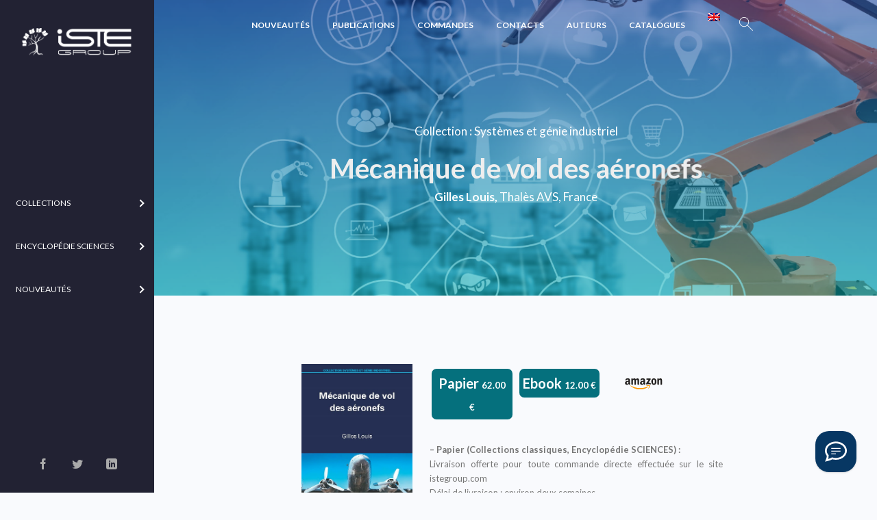

--- FILE ---
content_type: text/html; charset=UTF-8
request_url: https://www.istegroup.com/fr/produit/mecanique-de-vol-des-aeronefs/
body_size: 33650
content:
<!doctype html>
<html lang="fr-FR">
<head>
<meta charset="UTF-8">
<meta name="author" content="Yhello">
<meta name="viewport" content="width=device-width, initial-scale=1, maximum-scale=1.0, user-scalable=no">
<title>Mécanique de vol des aéronefs – ISTE Editions</title>
<link rel="profile" href="http://gmpg.org/xfn/11">
<link rel="pingback" href="https://www.istegroup.com/xmlrpc.php">
<link rel="apple-touch-icon" sizes="180x180" href="https://www.istegroup.com/wp-content/themes/scibooks/assets/favicons/apple-touch-icon.png">
<link rel="icon" type="image/png" sizes="32x32" href="https://www.istegroup.com/wp-content/themes/scibooks/assets/favicons/favicon-32x32.png">
<link rel="icon" type="image/png" sizes="16x16" href="https://www.istegroup.com/wp-content/themes/scibooks/assets/favicons/favicon-16x16.png">
<link rel="manifest" href="https://www.istegroup.com/wp-content/themes/scibooks/assets/favicons/site.webmanifest">
<link rel="mask-icon" href="https://www.istegroup.com/wp-content/themes/scibooks/assets/favicons/safari-pinned-tab.svg" color="#5bbad5">
<link rel="shortcut icon" href="https://www.istegroup.com/wp-content/themes/scibooks/assets/favicons/favicon.ico">
<meta name="msapplication-TileColor" content="#ffffff">
<meta name="msapplication-config" content="https://www.istegroup.com/wp-content/themes/scibooks/assets/favicons/browserconfig.xml">
<meta name="theme-color" content="#ffffff">
<meta name='robots' content='index, follow, max-image-preview:large, max-snippet:-1, max-video-preview:-1' />
	<style>img:is([sizes="auto" i], [sizes^="auto," i]) { contain-intrinsic-size: 3000px 1500px }</style>
	
	<!-- This site is optimized with the Yoast SEO plugin v25.9 - https://yoast.com/wordpress/plugins/seo/ -->
	<title>Mécanique de vol des aéronefs - ISTE Group</title>
	<meta name="description" content="Mécanique de vol des aéronefs présente une approche théorique de la mécanique de vol qui permet d’appréhender le sujet et fait le lien avec l’approche empirique des industriels." />
	<link rel="canonical" href="https://www.istegroup.com/fr/produit/mecanique-de-vol-des-aeronefs/" />
	<meta property="og:locale" content="fr_FR" />
	<meta property="og:type" content="article" />
	<meta property="og:title" content="Mécanique de vol des aéronefs - ISTE Group" />
	<meta property="og:description" content="Mécanique de vol des aéronefs présente une approche théorique de la mécanique de vol qui permet d’appréhender le sujet et fait le lien avec l’approche empirique des industriels." />
	<meta property="og:url" content="https://www.istegroup.com/fr/produit/mecanique-de-vol-des-aeronefs/" />
	<meta property="og:site_name" content="ISTE Group" />
	<meta property="article:modified_time" content="2024-01-03T13:45:23+00:00" />
	<meta property="og:image" content="https://www.istegroup.com/wp-content/uploads/2021/11/Mecanique-de-vol-des-aeronefs.jpg" />
	<meta property="og:image:width" content="350" />
	<meta property="og:image:height" content="525" />
	<meta property="og:image:type" content="image/jpeg" />
	<meta name="twitter:card" content="summary_large_image" />
	<meta name="twitter:label1" content="Est. reading time" />
	<meta name="twitter:data1" content="1 minute" />
	<script type="application/ld+json" class="yoast-schema-graph">{"@context":"https://schema.org","@graph":[{"@type":"WebPage","@id":"https://www.istegroup.com/fr/produit/mecanique-de-vol-des-aeronefs/","url":"https://www.istegroup.com/fr/produit/mecanique-de-vol-des-aeronefs/","name":"Mécanique de vol des aéronefs - ISTE Group","isPartOf":{"@id":"https://www.istegroup.com/#website"},"primaryImageOfPage":{"@id":"https://www.istegroup.com/fr/produit/mecanique-de-vol-des-aeronefs/#primaryimage"},"image":{"@id":"https://www.istegroup.com/fr/produit/mecanique-de-vol-des-aeronefs/#primaryimage"},"thumbnailUrl":"https://www.istegroup.com/wp-content/uploads/2021/11/Mecanique-de-vol-des-aeronefs.jpg","datePublished":"2021-11-10T15:25:22+00:00","dateModified":"2024-01-03T13:45:23+00:00","description":"Mécanique de vol des aéronefs présente une approche théorique de la mécanique de vol qui permet d’appréhender le sujet et fait le lien avec l’approche empirique des industriels.","breadcrumb":{"@id":"https://www.istegroup.com/fr/produit/mecanique-de-vol-des-aeronefs/#breadcrumb"},"inLanguage":"fr-FR","potentialAction":[{"@type":"ReadAction","target":["https://www.istegroup.com/fr/produit/mecanique-de-vol-des-aeronefs/"]}]},{"@type":"ImageObject","inLanguage":"fr-FR","@id":"https://www.istegroup.com/fr/produit/mecanique-de-vol-des-aeronefs/#primaryimage","url":"https://www.istegroup.com/wp-content/uploads/2021/11/Mecanique-de-vol-des-aeronefs.jpg","contentUrl":"https://www.istegroup.com/wp-content/uploads/2021/11/Mecanique-de-vol-des-aeronefs.jpg","width":350,"height":525,"caption":"Livre scientifique - Mécanique de vol des aéronefs - Gilles Louis"},{"@type":"BreadcrumbList","@id":"https://www.istegroup.com/fr/produit/mecanique-de-vol-des-aeronefs/#breadcrumb","itemListElement":[{"@type":"ListItem","position":1,"name":"Home","item":"https://www.istegroup.com/"},{"@type":"ListItem","position":2,"name":"Shop","item":"https://www.istegroup.com/fr/nouveautes/"},{"@type":"ListItem","position":3,"name":"Mécanique de vol des aéronefs"}]},{"@type":"WebSite","@id":"https://www.istegroup.com/#website","url":"https://www.istegroup.com/","name":"ISTE Group","description":"Éditeur des Sciences","potentialAction":[{"@type":"SearchAction","target":{"@type":"EntryPoint","urlTemplate":"https://www.istegroup.com/?s={search_term_string}"},"query-input":{"@type":"PropertyValueSpecification","valueRequired":true,"valueName":"search_term_string"}}],"inLanguage":"fr-FR"}]}</script>
	<!-- / Yoast SEO plugin. -->


<link rel='dns-prefetch' href='//app.boei.help' />
<link rel='dns-prefetch' href='//fonts.googleapis.com' />
<link rel="alternate" type="application/rss+xml" title="ISTE Group &raquo; Flux" href="https://www.istegroup.com/fr/feed/" />
<link rel="alternate" type="application/rss+xml" title="ISTE Group &raquo; Flux des commentaires" href="https://www.istegroup.com/fr/comments/feed/" />
<script type="text/javascript">
/* <![CDATA[ */
window._wpemojiSettings = {"baseUrl":"https:\/\/s.w.org\/images\/core\/emoji\/15.0.3\/72x72\/","ext":".png","svgUrl":"https:\/\/s.w.org\/images\/core\/emoji\/15.0.3\/svg\/","svgExt":".svg","source":{"concatemoji":"https:\/\/www.istegroup.com\/wp-includes\/js\/wp-emoji-release.min.js?ver=6.7.1"}};
/*! This file is auto-generated */
!function(i,n){var o,s,e;function c(e){try{var t={supportTests:e,timestamp:(new Date).valueOf()};sessionStorage.setItem(o,JSON.stringify(t))}catch(e){}}function p(e,t,n){e.clearRect(0,0,e.canvas.width,e.canvas.height),e.fillText(t,0,0);var t=new Uint32Array(e.getImageData(0,0,e.canvas.width,e.canvas.height).data),r=(e.clearRect(0,0,e.canvas.width,e.canvas.height),e.fillText(n,0,0),new Uint32Array(e.getImageData(0,0,e.canvas.width,e.canvas.height).data));return t.every(function(e,t){return e===r[t]})}function u(e,t,n){switch(t){case"flag":return n(e,"\ud83c\udff3\ufe0f\u200d\u26a7\ufe0f","\ud83c\udff3\ufe0f\u200b\u26a7\ufe0f")?!1:!n(e,"\ud83c\uddfa\ud83c\uddf3","\ud83c\uddfa\u200b\ud83c\uddf3")&&!n(e,"\ud83c\udff4\udb40\udc67\udb40\udc62\udb40\udc65\udb40\udc6e\udb40\udc67\udb40\udc7f","\ud83c\udff4\u200b\udb40\udc67\u200b\udb40\udc62\u200b\udb40\udc65\u200b\udb40\udc6e\u200b\udb40\udc67\u200b\udb40\udc7f");case"emoji":return!n(e,"\ud83d\udc26\u200d\u2b1b","\ud83d\udc26\u200b\u2b1b")}return!1}function f(e,t,n){var r="undefined"!=typeof WorkerGlobalScope&&self instanceof WorkerGlobalScope?new OffscreenCanvas(300,150):i.createElement("canvas"),a=r.getContext("2d",{willReadFrequently:!0}),o=(a.textBaseline="top",a.font="600 32px Arial",{});return e.forEach(function(e){o[e]=t(a,e,n)}),o}function t(e){var t=i.createElement("script");t.src=e,t.defer=!0,i.head.appendChild(t)}"undefined"!=typeof Promise&&(o="wpEmojiSettingsSupports",s=["flag","emoji"],n.supports={everything:!0,everythingExceptFlag:!0},e=new Promise(function(e){i.addEventListener("DOMContentLoaded",e,{once:!0})}),new Promise(function(t){var n=function(){try{var e=JSON.parse(sessionStorage.getItem(o));if("object"==typeof e&&"number"==typeof e.timestamp&&(new Date).valueOf()<e.timestamp+604800&&"object"==typeof e.supportTests)return e.supportTests}catch(e){}return null}();if(!n){if("undefined"!=typeof Worker&&"undefined"!=typeof OffscreenCanvas&&"undefined"!=typeof URL&&URL.createObjectURL&&"undefined"!=typeof Blob)try{var e="postMessage("+f.toString()+"("+[JSON.stringify(s),u.toString(),p.toString()].join(",")+"));",r=new Blob([e],{type:"text/javascript"}),a=new Worker(URL.createObjectURL(r),{name:"wpTestEmojiSupports"});return void(a.onmessage=function(e){c(n=e.data),a.terminate(),t(n)})}catch(e){}c(n=f(s,u,p))}t(n)}).then(function(e){for(var t in e)n.supports[t]=e[t],n.supports.everything=n.supports.everything&&n.supports[t],"flag"!==t&&(n.supports.everythingExceptFlag=n.supports.everythingExceptFlag&&n.supports[t]);n.supports.everythingExceptFlag=n.supports.everythingExceptFlag&&!n.supports.flag,n.DOMReady=!1,n.readyCallback=function(){n.DOMReady=!0}}).then(function(){return e}).then(function(){var e;n.supports.everything||(n.readyCallback(),(e=n.source||{}).concatemoji?t(e.concatemoji):e.wpemoji&&e.twemoji&&(t(e.twemoji),t(e.wpemoji)))}))}((window,document),window._wpemojiSettings);
/* ]]> */
</script>
<link rel='stylesheet' id='wc-realex-redirect-checkout-block-css' href='https://www.istegroup.com/wp-content/plugins/woocommerce-gateway-realex-redirect/assets/css/blocks/wc-realex-redirect-checkout-block.css?ver=3.3.1' type='text/css' media='all' />
<link rel='stylesheet' id='afwssv_frontc-css' href='https://www.istegroup.com/wp-content/plugins/show-products-by-attributes-variations/assets/css/afwssv_front_css.css?ver=1.0' type='text/css' media='all' />
<link rel='stylesheet' id='vtprd-front-end-style-css' href='https://www.istegroup.com/wp-content/plugins/pricing-deals-for-woocommerce/core/css/vtprd-front-end-min.css?ver=6.7.1' type='text/css' media='all' />
<style id='vtprd-inline-inline-css' type='text/css'>
.coupon-testcoupon{display:none !important;}
</style>
<link rel='stylesheet' id='la-icon-maneger-style-css' href='https://www.istegroup.com/wp-content/uploads/la_icon_sets/style.min.css?ver=6.7.1' type='text/css' media='all' />
<style id='wp-emoji-styles-inline-css' type='text/css'>

	img.wp-smiley, img.emoji {
		display: inline !important;
		border: none !important;
		box-shadow: none !important;
		height: 1em !important;
		width: 1em !important;
		margin: 0 0.07em !important;
		vertical-align: -0.1em !important;
		background: none !important;
		padding: 0 !important;
	}
</style>
<link rel='stylesheet' id='contact-form-7-css' href='https://www.istegroup.com/wp-content/plugins/contact-form-7/includes/css/styles.css?ver=6.1.1' type='text/css' media='all' />
<link rel='stylesheet' id='sf_styles-css' href='https://www.istegroup.com/wp-content/plugins/superfly-menu/css/public.min.css?ver=6.7.1' type='text/css' media='all' />
<link rel='stylesheet' id='photoswipe-css' href='https://www.istegroup.com/wp-content/plugins/woocommerce/assets/css/photoswipe/photoswipe.min.css?ver=9.4.2' type='text/css' media='all' />
<link rel='stylesheet' id='photoswipe-default-skin-css' href='https://www.istegroup.com/wp-content/plugins/woocommerce/assets/css/photoswipe/default-skin/default-skin.min.css?ver=9.4.2' type='text/css' media='all' />
<style id='woocommerce-inline-inline-css' type='text/css'>
.woocommerce form .form-row .required { visibility: visible; }
</style>
<link rel='stylesheet' id='wc-realex-redirect-css' href='https://www.istegroup.com/wp-content/plugins/woocommerce-gateway-realex-redirect/assets/css/frontend/wc-realex-redirect.min.css?ver=3.3.1' type='text/css' media='all' />
<link rel='stylesheet' id='scibooks-style-css' href='https://www.istegroup.com/wp-content/themes/scibooks/style.css?ver=1.0' type='text/css' media='all' />
<link rel='stylesheet' id='scibooks-icons-css' href='https://www.istegroup.com/wp-content/themes/scibooks/assets/sass/base/icons.css?ver=1.0' type='text/css' media='all' />
<link rel='stylesheet' id='scibooks-fonts-css' href='https://fonts.googleapis.com/css?family=Inconsolata:400|Lato:400,400i,700,900&#038;subset=latin%2Clatin-ext' type='text/css' media='all' />
<link rel='stylesheet' id='ms-main-css' href='https://www.istegroup.com/wp-content/plugins/masterslider/public/assets/css/masterslider.main.css?ver=3.6.5' type='text/css' media='all' />
<link rel='stylesheet' id='ms-custom-css' href='https://www.istegroup.com/wp-content/uploads/masterslider/custom.css?ver=69.3' type='text/css' media='all' />
<link rel='stylesheet' id='scibooks-woocommerce-style-css' href='https://www.istegroup.com/wp-content/themes/scibooks/assets/sass/woocommerce/woocommerce.css?ver=1.0' type='text/css' media='all' />
<link rel='stylesheet' id='cart-tab-styles-css' href='https://www.istegroup.com/wp-content/plugins/woocommerce-cart-tab/includes/../assets/css/style.css?ver=1.1.2' type='text/css' media='all' />
<style id='cart-tab-styles-inline-css' type='text/css'>

			.woocommerce-cart-tab-container {
				background-color: #f8f8f8;
			}

			.woocommerce-cart-tab,
			.woocommerce-cart-tab-container .widget_shopping_cart .widgettitle,
			.woocommerce-cart-tab-container .widget_shopping_cart .buttons {
				background-color: #ffffff;
			}

			.woocommerce-cart-tab,
			.woocommerce-cart-tab:hover {
				color: #ffffff;
			}

			.woocommerce-cart-tab__contents {
				background-color: #333333;
			}

			.woocommerce-cart-tab__icon-bag {
				fill: #333333;
			}
</style>
<script type="text/javascript" src="https://www.istegroup.com/wp-content/plugins/jquery-updater/js/jquery-3.7.1.min.js?ver=3.7.1" id="jquery-core-js"></script>
<script type="text/javascript" src="https://www.istegroup.com/wp-content/plugins/jquery-updater/js/jquery-migrate-3.5.2.min.js?ver=3.5.2" id="jquery-migrate-js"></script>
<script type="text/javascript" id="afwssv_front-js-extra">
/* <![CDATA[ */
var afwssv_phpvars = {"afwssv_enable_toggle":"yes","afwssv_toggle_text":""};
/* ]]> */
</script>
<script type="text/javascript" src="https://www.istegroup.com/wp-content/plugins/show-products-by-attributes-variations/assets/js/afwssv_front.js?ver=1.0" id="afwssv_front-js"></script>
<script type="text/javascript" src="https://www.istegroup.com/wp-content/plugins/superfly-menu/includes/vendor/looks_awesome/icon_manager/js/md5.js?ver=1.0,0" id="la-icon-manager-md5-js"></script>
<script type="text/javascript" src="https://www.istegroup.com/wp-content/plugins/superfly-menu/includes/vendor/looks_awesome/icon_manager/js/util.js?ver=1.0,0" id="la-icon-manager-util-js"></script>
<script type="text/javascript" id="sf_main-js-extra">
/* <![CDATA[ */
var SF_Opts = {"wp_menu_id":"4269","social":{"facebook":"https:\/\/www.facebook.com\/istepublishing\/","twitter":"https:\/\/twitter.com\/iste_editions","linkedin":"https:\/\/fr.linkedin.com\/company\/iste-group"},"search":"no","blur":"yes","fade":"no","test_mode":"no","hide_def":"no","mob_nav":"no","dynamic":"no","parent_ignore":"yes","sidebar_style":"side","sidebar_behaviour":"always","alt_menu":"","sidebar_pos":"left","width_panel_1":"225","width_panel_2":"250","width_panel_3":"250","width_panel_4":"200","base_color":"#223","opening_type":"hover","sub_type":"flyout","video_bg":"","video_mob":"no","video_preload":"no","sub_mob_type":"dropdown","sub_opening_type":"hover","label":"metro","label_top":"0px","label_size":"53","label_vis":"yes","item_padding":"25","bg":"","path":"https:\/\/www.istegroup.com\/wp-content\/plugins\/superfly-menu\/img\/","menu":"{\"4269\":{\"term_id\":4269,\"name\":\"Flymenu\",\"loc\":{\"pages\":{\"16\":1,\"17\":1,\"18\":1,\"114\":1,\"9154\":1,\"9531\":1,\"9533\":1,\"12321\":1,\"12324\":1,\"12365\":1,\"13875\":1,\"13971\":1,\"13973\":1,\"14163\":1,\"15631\":1,\"16552\":1,\"16752\":1,\"17811\":1,\"18735\":1,\"18970\":1,\"18985\":1,\"19611\":1,\"19996\":1,\"20493\":1,\"20900\":1,\"21018\":1,\"21507\":1,\"21824\":1,\"21844\":1,\"23145\":1,\"23211\":1,\"24761\":1,\"29834\":1,\"34438\":1,\"34890\":1,\"36662\":1,\"36722\":1,\"37459\":1,\"40990\":1,\"42338\":1,\"43620\":1,\"43673\":1,\"43698\":1,\"43730\":1,\"43762\":1,\"47576\":1,\"47632\":1,\"48240\":1,\"48945\":1},\"cposts\":{\"parcour\":1,\"product\":1,\"vtprd-rule\":1,\"auteur\":1,\"member\":1,\"bestsellers\":1,\"collection\":1,\"series\":1,\"department\":1,\"domain\":1,\"theme\":1,\"journal\":1,\"book\":1,\"popupbuilder\":1},\"cats\":{\"1\":1,\"3830\":1},\"taxes\":{},\"langs\":{},\"wp_pages\":{\"front\":1,\"home\":1,\"archive\":1,\"single\":1,\"forbidden\":1,\"search\":1},\"ids\":[\"\"]},\"isDef\":true}}","togglers":"","subMenuSupport":"yes","subMenuSelector":"sub-menu, children","eventsInterval":"51","activeClassSelector":"current-menu-item","allowedTags":"DIV, NAV, UL, OL, LI, A, P, H1, H2, H3, H4, SPAN","menuData":[],"siteBase":"https:\/\/www.istegroup.com","plugin_ver":"5.0.19"};
/* ]]> */
</script>
<script type="text/javascript" src="https://www.istegroup.com/wp-content/plugins/superfly-menu/js/public.min.js?ver=5.0.19" id="sf_main-js"></script>
<script type="text/javascript" src="https://www.istegroup.com/wp-content/plugins/woocommerce/assets/js/jquery-blockui/jquery.blockUI.min.js?ver=2.7.0-wc.9.4.2" id="jquery-blockui-js" defer="defer" data-wp-strategy="defer"></script>
<script type="text/javascript" id="wc-add-to-cart-js-extra">
/* <![CDATA[ */
var wc_add_to_cart_params = {"ajax_url":"\/wp-admin\/admin-ajax.php","wc_ajax_url":"\/fr\/?wc-ajax=%%endpoint%%","i18n_view_cart":"Voir le panier","cart_url":"https:\/\/www.istegroup.com\/fr\/panier\/","is_cart":"","cart_redirect_after_add":"no"};
/* ]]> */
</script>
<script type="text/javascript" src="https://www.istegroup.com/wp-content/plugins/woocommerce/assets/js/frontend/add-to-cart.min.js?ver=9.4.2" id="wc-add-to-cart-js" defer="defer" data-wp-strategy="defer"></script>
<script type="text/javascript" src="https://www.istegroup.com/wp-content/plugins/woocommerce/assets/js/flexslider/jquery.flexslider.min.js?ver=2.7.2-wc.9.4.2" id="flexslider-js" defer="defer" data-wp-strategy="defer"></script>
<script type="text/javascript" src="https://www.istegroup.com/wp-content/plugins/woocommerce/assets/js/photoswipe/photoswipe.min.js?ver=4.1.1-wc.9.4.2" id="photoswipe-js" defer="defer" data-wp-strategy="defer"></script>
<script type="text/javascript" src="https://www.istegroup.com/wp-content/plugins/woocommerce/assets/js/photoswipe/photoswipe-ui-default.min.js?ver=4.1.1-wc.9.4.2" id="photoswipe-ui-default-js" defer="defer" data-wp-strategy="defer"></script>
<script type="text/javascript" id="wc-single-product-js-extra">
/* <![CDATA[ */
var wc_single_product_params = {"i18n_required_rating_text":"Veuillez s\u00e9lectionner une note","review_rating_required":"yes","flexslider":{"rtl":false,"animation":"slide","smoothHeight":true,"directionNav":false,"controlNav":"thumbnails","slideshow":false,"animationSpeed":500,"animationLoop":false,"allowOneSlide":false},"zoom_enabled":"","zoom_options":[],"photoswipe_enabled":"1","photoswipe_options":{"shareEl":false,"closeOnScroll":false,"history":false,"hideAnimationDuration":0,"showAnimationDuration":0},"flexslider_enabled":"1"};
/* ]]> */
</script>
<script type="text/javascript" src="https://www.istegroup.com/wp-content/plugins/woocommerce/assets/js/frontend/single-product.min.js?ver=9.4.2" id="wc-single-product-js" defer="defer" data-wp-strategy="defer"></script>
<script type="text/javascript" src="https://www.istegroup.com/wp-content/plugins/woocommerce/assets/js/js-cookie/js.cookie.min.js?ver=2.1.4-wc.9.4.2" id="js-cookie-js" defer="defer" data-wp-strategy="defer"></script>
<script type="text/javascript" id="woocommerce-js-extra">
/* <![CDATA[ */
var woocommerce_params = {"ajax_url":"\/wp-admin\/admin-ajax.php","wc_ajax_url":"\/fr\/?wc-ajax=%%endpoint%%"};
/* ]]> */
</script>
<script type="text/javascript" src="https://www.istegroup.com/wp-content/plugins/woocommerce/assets/js/frontend/woocommerce.min.js?ver=9.4.2" id="woocommerce-js" defer="defer" data-wp-strategy="defer"></script>
<script type="text/javascript" src="https://www.istegroup.com/wp-content/plugins/woocommerce-cart-tab/includes/../assets/js/cart-tab.min.js?ver=1.1.2" id="cart-tab-script-js"></script>
<link rel="https://api.w.org/" href="https://www.istegroup.com/fr/wp-json/" /><link rel="alternate" title="JSON" type="application/json" href="https://www.istegroup.com/fr/wp-json/wp/v2/product/44329" /><link rel="EditURI" type="application/rsd+xml" title="RSD" href="https://www.istegroup.com/xmlrpc.php?rsd" />
<meta name="generator" content="WordPress 6.7.1" />
<meta name="generator" content="WooCommerce 9.4.2" />
<link rel='shortlink' href='https://www.istegroup.com/fr/?p=44329' />
<link rel="alternate" title="oEmbed (JSON)" type="application/json+oembed" href="https://www.istegroup.com/fr/wp-json/oembed/1.0/embed?url=https%3A%2F%2Fwww.istegroup.com%2Ffr%2Fproduit%2Fmecanique-de-vol-des-aeronefs%2F" />
<link rel="alternate" title="oEmbed (XML)" type="text/xml+oembed" href="https://www.istegroup.com/fr/wp-json/oembed/1.0/embed?url=https%3A%2F%2Fwww.istegroup.com%2Ffr%2Fproduit%2Fmecanique-de-vol-des-aeronefs%2F&#038;format=xml" />

		<!-- GA Google Analytics @ https://m0n.co/ga -->
		<script async src="https://www.googletagmanager.com/gtag/js?id=G-XGH6H5RFC2"></script>
		<script>
			window.dataLayer = window.dataLayer || [];
			function gtag(){dataLayer.push(arguments);}
			gtag('js', new Date());
			gtag('config', 'G-XGH6H5RFC2');
		</script>

	<script>var ms_grabbing_curosr='https://www.istegroup.com/wp-content/plugins/masterslider/public/assets/css/common/grabbing.cur',ms_grab_curosr='https://www.istegroup.com/wp-content/plugins/masterslider/public/assets/css/common/grab.cur';</script>
<meta name="generator" content="MasterSlider 3.6.5 - Responsive Touch Image Slider" />
<script>

    // global
    window.SFM_is_mobile = (function () {
        var n = navigator.userAgent;
        var reg = new RegExp('Android\s([0-9\.]*)')
        var match = n.toLowerCase().match(reg);
        var android =  match ? parseFloat(match[1]) : false;
        if (android && android < 3.6) {
        	return;
        };

        return n.match(/Android|BlackBerry|IEMobile|iPhone|iPad|iPod|Opera Mini/i);
    })();

    window.SFM_current_page_menu = '4269';

    (function(){

        var mob_bar = '';
        var pos = 'left';
        var iconbar = '';

        var SFM_skew_disabled = ( function( ) {
            var window_width = window.innerWidth;
            var sfm_width = 225;
            if ( sfm_width * 2 >= window_width ) {
                return true;
            }
            return false;
        } )( );

        var classes = SFM_is_mobile ? 'sfm-mobile' : 'sfm-desktop';
        var html = document.getElementsByTagName('html')[0]; // pointer
        classes += mob_bar ? ' sfm-mob-nav' : '';
        classes += ' sfm-pos-' + pos;
        classes += iconbar ? ' sfm-bar' : '';
		classes += SFM_skew_disabled ? ' sfm-skew-disabled' : '';

        html.className = html.className == '' ?  classes : html.className + ' ' + classes;

    })();
</script>
<style type="text/css" id="superfly-dynamic">
    @font-face {
        font-family: 'sfm-icomoon';
        src:url('https://www.istegroup.com/wp-content/plugins/superfly-menu/img/fonts/icomoon.eot?wehgh4');
        src: url('https://www.istegroup.com/wp-content/plugins/superfly-menu/img/fonts/icomoon.svg?wehgh4#icomoon') format('svg'),
        url('https://www.istegroup.com/wp-content/plugins/superfly-menu/img/fonts/icomoon.eot?#iefixwehgh4') format('embedded-opentype'),
        url('https://www.istegroup.com/wp-content/plugins/superfly-menu/img/fonts/icomoon.woff?wehgh4') format('woff'),
        url('https://www.istegroup.com/wp-content/plugins/superfly-menu/img/fonts/icomoon.ttf?wehgh4') format('truetype');
        font-weight: normal;
        font-style: normal;
        font-display: swap;
    }
        .sfm-navicon, .sfm-navicon:after, .sfm-navicon:before, .sfm-sidebar-close:before, .sfm-sidebar-close:after {
        height: 1px !important;
    }
    .sfm-label-square .sfm-navicon-button, .sfm-label-rsquare .sfm-navicon-button, .sfm-label-circle .sfm-navicon-button {
    border-width: 1px !important;
    }

    .sfm-vertical-nav .sfm-submenu-visible > a .sfm-sm-indicator i:after {
    -webkit-transform: rotate(180deg);
    transform: rotate(180deg);
    }

    #sfm-mob-navbar .sfm-navicon-button:after {
    /*width: 30px;*/
    }

    .sfm-pos-right .sfm-vertical-nav .sfm-has-child-menu > a:before {
    display: none;
    }

    #sfm-sidebar.sfm-vertical-nav .sfm-menu .sfm-sm-indicator {
    /*background: rgba(255,255,255,0.085);*/
    }

    .sfm-pos-right #sfm-sidebar.sfm-vertical-nav .sfm-menu li a {
    /*padding-left: 10px !important;*/
    }

    .sfm-pos-right #sfm-sidebar.sfm-vertical-nav .sfm-sm-indicator {
    left: auto;
    right: 0;
    }

    #sfm-sidebar.sfm-compact .sfm-nav {
    min-height: 50vh;
    height: auto;
    max-height: none;
    margin-top: 30px;
    }

    #sfm-sidebar.sfm-compact  input[type=search] {
    font-size: 16px;
    }
    /*}*/

            #sfm-sidebar .sfm-sidebar-bg, #sfm-sidebar .sfm-social {
        background-color: #223 !important;
        }

            #sfm-sidebar .sfm-logo img {
        max-height: px;
        }
    

    #sfm-sidebar, .sfm-sidebar-bg, #sfm-sidebar .sfm-nav, #sfm-sidebar .sfm-widget, #sfm-sidebar .sfm-logo, #sfm-sidebar .sfm-social, .sfm-style-toolbar .sfm-copy {
    width: 225px;
    }
        #sfm-sidebar:not(.sfm-iconbar) .sfm-menu li > a span{
        max-width: calc(225px - 80px);    }
    #sfm-sidebar .sfm-social {
    background-color: transparent !important;
    }

    

    
    
    
    
    #sfm-sidebar .sfm-menu li > a:before {
        background: #ffffff;
    }

    #sfm-sidebar .sfm-menu-level-1 li > a:before {
        background: #ffffff;
    }

    #sfm-sidebar .sfm-menu-level-2 li > a:before {
        background: #ffffff;
    }
    #sfm-sidebar .sfm-menu-level-3 li > a:before {
        background: #ffffff;
    }

    @media only screen and (min-width: 800px) {
        #sfm-sidebar .sfm-menu-level-0 li:hover:before,
        #sfm-sidebar .sfm-menu-level-0 li.sfm-active-item:before,
        #sfm-sidebar .sfm-menu-level-0 li.sfm-active-smooth:before {
            background-color: #ffffff;
        }
    }

    #sfm-sidebar .sfm-view-level-1 .sfm-menu li:hover:before,
    #sfm-sidebar .sfm-view-level-1 .sfm-menu li.sfm-active-item:before {
        background-color: #ffffff;
    }

    #sfm-sidebar .sfm-view-level-2 .sfm-menu li:hover:before,
    #sfm-sidebar .sfm-view-level-2 .sfm-menu li.sfm-active-item:before {
        background-color: #ffffff;
    }

    #sfm-sidebar .sfm-view-level-3 .sfm-menu li:hover:before,
    #sfm-sidebar .sfm-view-level-3 .sfm-menu li.sfm-active-item:before {
        background-color: #ffffff;
    }
        #sfm-sidebar .sfm-menu li:hover > a span,
    #sfm-sidebar .sfm-menu li > a:focus span,
    #sfm-sidebar .sfm-menu li:hover > a img,
    #sfm-sidebar .sfm-menu li > a:focus img,
    #sfm-sidebar .sfm-menu li:hover > a .la_icon,
    #sfm-sidebar .sfm-menu li > a:focus .la_icon,
    #sfm-sidebar .sfm-menu li.sfm-submenu-visible > a img,
    #sfm-sidebar .sfm-menu li.sfm-submenu-visible > a .la_icon,
    #sfm-sidebar .sfm-menu li.sfm-submenu-visible > a span {
    right: -2px;
    left: auto;
    }

    .sfm-pos-right .sfm-sub-flyout #sfm-sidebar .sfm-menu li > a:focus span,
    .sfm-pos-right .sfm-sub-flyout #sfm-sidebar .sfm-menu li:hover > a span,
    .sfm-pos-right .sfm-sub-flyout #sfm-sidebar .sfm-menu li:hover > a img,
    .sfm-pos-right .sfm-sub-flyout #sfm-sidebar .sfm-menu li > a:focus img,
    .sfm-pos-right .sfm-sub-flyout #sfm-sidebar .sfm-menu li.sfm-submenu-visible > a img,
    .sfm-pos-right .sfm-sub-flyout #sfm-sidebar .sfm-menu li.sfm-submenu-visible > a span {
    right: 2px;
    left: auto;
    }

        #sfm-sidebar .sfm-menu li a,
        #sfm-sidebar .sfm-chapter,
        #sfm-sidebar .widget-area,
        .sfm-search-form input {
        padding-left: 10% !important;
        }

        .sfm-pos-right .sfm-sub-flyout #sfm-sidebar .sfm-menu li a,
        .sfm-pos-right .sfm-sub-flyout #sfm-sidebar .sfm-view .sfm-back-parent,
        .sfm-pos-right .sfm-sub-flyout #sfm-sidebar .sfm-chapter,
        .sfm-pos-right .sfm-sub-flyout #sfm-sidebar .widget-area,
        .sfm-pos-right .sfm-sub-flyout .sfm-search-form input {
        padding-left: 14% !important;
        }
                #sfm-sidebar .sfm-child-menu.sfm-menu-level-1 li a {
        padding-left: 12% !important;
        }
        #sfm-sidebar .sfm-child-menu.sfm-menu-level-2 li a {
        padding-left: 14% !important;
        }
    
        #sfm-sidebar.sfm-compact .sfm-social li {
        text-align: left;
        }

        #sfm-sidebar.sfm-compact .sfm-social:before {
        right: auto;
        left: auto;
        left: 10%;
        }

                #sfm-sidebar:after {
    display: none !important;
    }

    


    #sfm-sidebar,
    .sfm-pos-right .sfm-sidebar-slide.sfm-body-pushed #sfm-mob-navbar {
    -webkit-transform: translate3d(-225px,0,0);
    transform: translate3d(-225px,0,0);
    }


    .sfm-pos-right #sfm-sidebar, .sfm-sidebar-slide.sfm-body-pushed #sfm-mob-navbar {
    -webkit-transform: translate3d(225px,0,0);
    transform: translate3d(225px,0,0);
    }

        @media only screen and (min-width: 800px) {
            #sfm-sidebar {
            -webkit-transform: translate3d(0,0,0);
            transform: translate3d(0,0,0);
            }

            .sfm-pos-left body, .sfm-pos-left #wpadminbar {
            padding-left: 225px !important;
            box-sizing: border-box !important;
            }

            #sfm-sidebar{
            display:block !important
            }

            .sfm-pos-right body, .sfm-pos-right #wpadminbar {
            padding-right: 225px !important;
            box-sizing: border-box !important;
            }
        }

        #sfm-sidebar .sfm-rollback {
        /*display: none !important;*/
        }

        body.sfm-body-pushed > * {
        -webkit-transform: translate3d(112.5px,0,0);
        transform: translate3d(112.5px,0,0);
        }

        .sfm-pos-right .sfm-body-pushed > * {
        -webkit-transform: translate3d(-112.5px,0,0);
        transform: translate3d(-112.5px,0,0);
        }

    

    .sfm-pos-left #sfm-sidebar .sfm-view-level-1 {
    left: 225px;
    width: 250px;
    -webkit-transform: translate3d(-250px,0,0);
    transform: translate3d(-250px,0,0);
    }

    #sfm-sidebar .sfm-view-level-1 .sfm-menu {
         width: 250px;
    }
    #sfm-sidebar .sfm-view-level-2 .sfm-menu {
         width: 250px;
    }
    #sfm-sidebar .sfm-view-level-3 .sfm-menu {
         width: 200px;
    }

    .sfm-pos-right #sfm-sidebar .sfm-view-level-1 {
    left: auto;
    right: 225px;
    width: 250px;
    -webkit-transform: translate3d(250px,0,0);
    transform: translate3d(250px,0,0);
    }

    .sfm-pos-left #sfm-sidebar .sfm-view-level-2 {
    left: 475px;
    width: 250px;
    -webkit-transform: translate3d(-725px,0,0);
    transform: translate3d(-725px,0,0);
    }

    .sfm-pos-right #sfm-sidebar .sfm-view-level-2
    {
    left: auto;
    right: 475px;
    width: 250px;
    -webkit-transform: translate3d(725px,0,0);
    transform: translate3d(725px,0,0);
    }

    .sfm-pos-left #sfm-sidebar .sfm-view-level-3 {
    left: 725px;
    width: 200px;
    -webkit-transform: translate3d(-925px,0,0);
    transform: translate3d(-925px,0,0);
    }

    .sfm-pos-right #sfm-sidebar .sfm-view-level-3 {
    left: auto;
    right: 725px;
    width: 200px;
    -webkit-transform: translate3d(725px,0,0);
    transform: translate3d(725px,0,0);
    }

    .sfm-view-pushed-1 #sfm-sidebar .sfm-view-level-2 {
    -webkit-transform: translate3d(-250px,0,0);
    transform: translate3d(-250px,0,0);
    }

    .sfm-pos-right .sfm-view-pushed-1 #sfm-sidebar .sfm-view-level-2 {
    -webkit-transform: translate3d(250px,0,0);
    transform: translate3d(250px,0,0);
    }

    .sfm-view-pushed-2 #sfm-sidebar .sfm-view-level-3 {
    -webkit-transform: translate3d(-200px,0,0);
    transform: translate3d(-200px,0,0);
    }

    .sfm-pos-right .sfm-view-pushed-2 #sfm-sidebar .sfm-view-level-3 {
    -webkit-transform: translate3d(200px,0,0);
    transform: translate3d(200px,0,0);
    }

    .sfm-sub-swipe #sfm-sidebar .sfm-view-level-1,
    .sfm-sub-swipe #sfm-sidebar .sfm-view-level-2,
    .sfm-sub-swipe #sfm-sidebar .sfm-view-level-3,
    .sfm-sub-swipe #sfm-sidebar .sfm-view-level-custom,
    .sfm-sub-dropdown #sfm-sidebar .sfm-view-level-custom {
    left: 225px;
    width: 225px;
    }

    .sfm-sub-dropdown #sfm-sidebar .sfm-view-level-custom {
    width: 225px !important;
    }

    .sfm-sub-swipe #sfm-sidebar .sfm-view-level-custom,
    .sfm-sub-swipe #sfm-sidebar .sfm-view-level-custom .sfm-custom-content,
    .sfm-sub-swipe #sfm-sidebar .sfm-view-level-custom .sfm-content-wrapper {
    width: 250px !important;
    }

    .sfm-sub-swipe #sfm-sidebar .sfm-menu {
    width: 225px;
    }

    .sfm-sub-swipe.sfm-view-pushed-1 #sfm-sidebar .sfm-view-level-1,
    .sfm-sub-swipe.sfm-view-pushed-2 #sfm-sidebar .sfm-view-level-2,
    .sfm-sub-swipe.sfm-view-pushed-3 #sfm-sidebar .sfm-view-level-3,
    .sfm-sub-dropdown.sfm-view-pushed-custom #sfm-sidebar .sfm-view-level-custom,
    .sfm-sub-swipe.sfm-view-pushed-custom #sfm-sidebar .sfm-view-level-custom {
    -webkit-transform: translate3d(-225px,0,0) !important;
    transform: translate3d(-225px,0,0) !important;
    }

    .sfm-sub-swipe.sfm-view-pushed-1 #sfm-sidebar .sfm-scroll-main,
    .sfm-sub-swipe.sfm-view-pushed-custom #sfm-sidebar .sfm-scroll-main,
    .sfm-sub-dropdown.sfm-view-pushed-custom #sfm-sidebar .sfm-scroll-main {
    -webkit-transform: translate3d(-100%,0,0) !important;
    transform: translate3d(-100%,0,0) !important;
    }

    .sfm-sub-swipe.sfm-view-pushed-2 #sfm-sidebar .sfm-view-level-1,
    .sfm-sub-swipe.sfm-view-pushed-custom #sfm-sidebar .sfm-view-level-1,
    .sfm-sub-swipe.sfm-view-pushed-3 #sfm-sidebar .sfm-view-level-2,
    .sfm-sub-swipe.sfm-view-pushed-custom.sfm-view-pushed-2 #sfm-sidebar .sfm-view-level-2 {
    -webkit-transform: translate3d(-200%,0,0) !important;
    transform: translate3d(-200%,0,0) !important;
    }

    /* custom content */

    .sfm-pos-left .sfm-view-pushed-1.sfm-view-pushed-custom #sfm-sidebar .sfm-view-level-custom {
    right: -250px;
    }
    .sfm-pos-left .sfm-view-pushed-2.sfm-view-pushed-custom #sfm-sidebar .sfm-view-level-custom {
    right: -500px;
    }
    .sfm-pos-left .sfm-view-pushed-3.sfm-view-pushed-custom #sfm-sidebar .sfm-view-level-custom {
    right: -700px;
    }

    .sfm-sub-swipe.sfm-view-pushed-custom #sfm-sidebar .sfm-view-level-custom,
    .sfm-sub-dropdown.sfm-view-pushed-custom #sfm-sidebar .sfm-view-level-custom {
    right: 0;
    }
    .sfm-pos-right .sfm-view-pushed-1.sfm-view-pushed-custom #sfm-sidebar.sfm-sub-flyout .sfm-view-level-custom {
    left: -250px;
    }
    .sfm-pos-right .sfm-view-pushed-2.sfm-view-pushed-custom #sfm-sidebar.sfm-sub-flyout .sfm-view-level-custom {
    left: -500px;
    }
    .sfm-pos-right .sfm-view-pushed-3.sfm-view-pushed-custom #sfm-sidebar.sfm-sub-flyout .sfm-view-level-custom {
    left: -700px;
    }

    .sfm-pos-left .sfm-view-pushed-custom #sfm-sidebar .sfm-view-level-custom {
    transform: translate3d(100%,0,0);
    }
    .sfm-pos-right .sfm-view-pushed-custom #sfm-sidebar .sfm-view-level-custom {
    transform: translate3d(-100%,0,0);
    }


    
    #sfm-sidebar .sfm-menu a img{
    max-width: 40px;
    max-height: 40px;
    }
    #sfm-sidebar .sfm-menu .la_icon{
    font-size: 40px;
    min-width: 40px;
    min-height: 40px;
    }

            @media only screen and (min-width: 800px) {
        #sfm-sidebar .sfm-menu li.sfm-active-class > a:before {
            width: 100%;
        }
    }
    #sfm-sidebar.sfm-hl-line .sfm-menu li.sfm-active-class > a {
        background: rgba(0, 0, 0, 0.15);
    }
    
    #sfm-sidebar .sfm-back-parent {
        background: #223;
    }

    #sfm-sidebar .sfm-view-level-1, #sfm-sidebar ul.sfm-menu-level-1 {
        background: rgb(0 93 147 / 66%);
    }

    #sfm-sidebar .sfm-view-level-2, #sfm-sidebar ul.sfm-menu-level-2 {
        background: rgb(100 154 200 / 66%);
    }

    #sfm-sidebar .sfm-view-level-3, #sfm-sidebar ul.sfm-menu-level-3 {
    background: rgb(72, 72, 255);
    }

    #sfm-sidebar .sfm-menu-level-0 li, #sfm-sidebar .sfm-menu-level-0 li a, .sfm-title h3, #sfm-sidebar .sfm-back-parent {
    color: #ffffff;
    }

    #sfm-sidebar .sfm-menu li a, #sfm-sidebar .sfm-chapter, #sfm-sidebar .sfm-back-parent {
    padding: 25px 0;
    text-transform: uppercase;
    }
    .sfm-style-full #sfm-sidebar.sfm-hl-line .sfm-menu li > a:before {
    bottom:  20px
    }

    #sfm-sidebar .sfm-search-form input[type=text] {
    padding-top:25px;
    padding-bottom:25px;
    }

    .sfm-sub-swipe #sfm-sidebar .sfm-view .sfm-menu,
    .sfm-sub-swipe .sfm-custom-content,
    .sfm-sub-dropdown .sfm-custom-content {
    padding-top:  62px;
    }

    #sfm-sidebar .sfm-search-form span {
    top: 25px;
    font-size: 9px;
    font-weight: normal;
    }

    #sfm-sidebar {
    font-family: inherit;
    }

    #sfm-sidebar .sfm-sm-indicator {
    line-height: 12px;
    }

    #sfm-sidebar.sfm-indicators .sfm-sm-indicator i  {
    width: 6px;
    height: 6px;
    border-top-width: 2px;
    border-right-width: 2px;
    margin: -3px 0 0 -3px;
    }

    #sfm-sidebar .sfm-search-form input {
    font-size: 12px;
    }

    #sfm-sidebar .sfm-menu li a, #sfm-sidebar .sfm-menu .sfm-chapter, #sfm-sidebar .sfm-back-parent {
    font-family: inherit;
    font-weight: normal;
    font-size: 12px;
    letter-spacing: 0px;
    text-align: left;
    -webkit-font-smoothing: antialiased;
    font-smoothing: antialiased;
    text-rendering: optimizeLegibility;
    }

    #sfm-sidebar .sfm-social-abbr a {
    font-family: inherit;
    }
    #sfm-sidebar .sfm-widget,
    #sfm-sidebar .widget-area {
    text-align: left;
    }

    #sfm-sidebar .sfm-social {
    text-align: center !important;
    }

    #sfm-sidebar .sfm-menu .sfm-chapter {
    font-size: 13px;
    margin-top: 25px;
    font-weight: bold;
    text-transform: uppercase;
    }
    #sfm-sidebar .sfm-menu .sfm-chapter div{
    font-family: inherit;
    font-size: 13px;
    }
        .sfm-rollback a {
    font-family: inherit;
    }
    #sfm-sidebar .sfm-menu .la_icon{
    color: #777;
    }

    #sfm-sidebar .sfm-menu-level-0 li .sfm-sm-indicator i {
    border-color: #ffffff;
    }
    #sfm-sidebar .sfm-menu-level-0 .sfm-sl, .sfm-title h2, .sfm-social:after {
    color: #eeeeee;
    }
    #sfm-sidebar .sfm-menu-level-1 li .sfm-sm-indicator i {
    border-color: #ffffff;
    }
    #sfm-sidebar .sfm-menu-level-1 .sfm-sl {
    color: #eeeeee;
    }
    #sfm-sidebar .sfm-menu-level-2 li .sfm-sm-indicator i {
    border-color: #ffffff;
    }
    #sfm-sidebar .sfm-menu-level-2 .sfm-sl {
    color: #eeeeee;
    }
    #sfm-sidebar .sfm-menu-level-3 li .sfm-sm-indicator i {
    border-color: #ffffff;
    }
    #sfm-sidebar .sfm-menu-level-3 .sfm-sl {
    color: #eeeeee;
    }
    .sfm-menu-level-0 .sfm-chapter {
    color: #00ffb8 !important;
    }
    .sfm-menu-level-1 .sfm-chapter {
    color: #ffffff !important;
    }
    .sfm-menu-level-2 .sfm-chapter {
    color: #ffffff !important;
    }
    .sfm-menu-level-3 .sfm-chapter {
    color: #ffffff !important;
    }
    #sfm-sidebar .sfm-view-level-1 li a,
    #sfm-sidebar .sfm-menu-level-1 li a{
    color: #ffffff;
    border-color: #ffffff;
    }

    #sfm-sidebar:after {
    background-color: #223;
    }

    #sfm-sidebar .sfm-view-level-2 li a,
    #sfm-sidebar .sfm-menu-level-2 li a{
    color: #ffffff;
    border-color: #ffffff;
    }

    #sfm-sidebar .sfm-view-level-3 li a,
    #sfm-sidebar .sfm-menu-level-3 li a {
    color: #ffffff;
    border-color: #ffffff;
    }

    .sfm-navicon-button {
    top: 0px;
    }
    @media only screen and (max-width: 800px) {
    .sfm-navicon-button {
    top: 0px;
    }
    }

            .sfm-navicon-button {
        left: 0px !important;
        }
        @media only screen and (max-width: 800px) {
        .sfm-navicon-button {
        left: 0px !important;
        }
        }
    
        @media only screen and (min-width: 800px) {
        .sfm-pos-left.sfm-bar body, .sfm-pos-left.sfm-bar #wpadminbar {
        padding-left: 225px !important;
        }
        .sfm-pos-right.sfm-bar body, .sfm-pos-right.sfm-bar #wpadminbar {
        padding-right: 225px !important;
        }
    }
    .sfm-navicon:after,
    .sfm-label-text .sfm-navicon:after,
    .sfm-label-none .sfm-navicon:after {
    top: -8px;
    }
    .sfm-navicon:before,
    .sfm-label-text .sfm-navicon:before,
    .sfm-label-none .sfm-navicon:before {
    top: 8px;
    }

    .sfm-body-pushed #sfm-overlay, body[class*="sfm-view-pushed"] #sfm-overlay {
    opacity: 0.6;
    }
            .sfm-body-pushed #sfm-overlay, body[class*="sfm-view-pushed"] #sfm-overlay {
        cursor: url("https://www.istegroup.com/wp-content/plugins/superfly-menu/img/close3.png") 16 16,pointer;
        }
    


    .sfm-style-skew #sfm-sidebar .sfm-social{
    height: auto;
    /*min-height: 75px;*/
    }
    .sfm-theme-top .sfm-sidebar-bg,
    .sfm-theme-bottom .sfm-sidebar-bg{
    width: 450px;
    }
    /* Pos left */
    .sfm-theme-top .sfm-sidebar-bg{
    -webkit-transform: translate3d(-225px,0,0) skewX(-12.05deg);
    transform: translate3d(-225px,0,0) skewX(-12.05deg);
    }
    .sfm-theme-bottom .sfm-sidebar-bg{
    -webkit-transform: translate3d(-450px,0,0) skewX(12.05deg);
    transform: translate3d(-225px,0,0) skewX(12.05deg);
    }
    /* Pos right */
    .sfm-pos-right .sfm-theme-top .sfm-sidebar-bg{
    -webkit-transform: translate3d(-0px,0,0) skewX(12.05deg);
    transform: translate3d(-0px,0,0) skewX(12.05deg);
    }
    .sfm-pos-right .sfm-theme-bottom .sfm-sidebar-bg{
    -webkit-transform: translate3d(-0px,0,0) skewX(-12.05deg);
    transform: translate3d(-0px,0,0) skewX(-12.05deg);
    }
    /* exposed */
    .sfm-sidebar-exposed.sfm-theme-top .sfm-sidebar-bg,
    .sfm-sidebar-always .sfm-theme-top .sfm-sidebar-bg{
    -webkit-transform: translate3d(-75px,0,0) skewX(-12.05deg);
    transform: translate3d(-75px,0,0) skewX(-12.05deg);
    }
    .sfm-pos-right .sfm-sidebar-exposed.sfm-theme-top .sfm-sidebar-bg,
    .sfm-pos-right .sfm-sidebar-always .sfm-theme-top .sfm-sidebar-bg{
    -webkit-transform: translate3d(-225px,0,0) skewX(12.05deg);
    transform: translate3d(-112.5px,0,0) skewX(12.05deg);
    }
    .sfm-sidebar-exposed.sfm-theme-bottom .sfm-sidebar-bg,
    .sfm-sidebar-always .sfm-theme-bottom .sfm-sidebar-bg{
    -webkit-transform: translate3d(-150px,0,0) skewX(12.05deg);
    transform: translate3d(-150px,0,0) skewX(12.05deg);
    }
    .sfm-pos-right .sfm-sidebar-exposed.sfm-theme-bottom .sfm-sidebar-bg,
    .sfm-pos-right .sfm-sidebar-always .sfm-theme-bottom .sfm-sidebar-bg{
    -webkit-transform: translate3d(-150px,0,0) skewX(-12.05deg);
    transform: translate3d(-150px,0,0) skewX(-12.05deg);
    }

    /* Always visible */
    .sfm-sidebar-always.sfm-theme-top .sfm-sidebar-bg{
    -webkit-transform: skewX(-12.05deg);
    transform: skewX(-12.05deg);
    }
    .sfm-pos-right .sfm-sidebar-always.sfm-theme-top .sfm-sidebar-bg{
    -webkit-transform: skewX(12.05deg);
    transform: skewX(12.05deg);
    }
    .sfm-sidebar-always.sfm-theme-bottom .sfm-sidebar-bg{
    -webkit-transform: skewX(-160.65deg);
    transform: skewX(-160.65deg);
    }
    .sfm-pos-right .sfm-sidebar-always.sfm-theme-bottom .sfm-sidebar-bg{
    -webkit-transform: skewX(160.65deg);
    transform: skewX(160.65deg);
    }

    .sfm-navicon,
    .sfm-navicon:after,
    .sfm-navicon:before,
    .sfm-label-metro .sfm-navicon-button,
    #sfm-mob-navbar {
    background-color: #000000;
    }

    .sfm-label-metro .sfm-navicon,
    #sfm-mob-navbar .sfm-navicon,
    .sfm-label-metro .sfm-navicon:after,
    #sfm-mob-navbar .sfm-navicon:after,
    .sfm-label-metro .sfm-navicon:before,
    #sfm-mob-navbar .sfm-navicon:before  {
    background-color: #ffffff;
    }
    .sfm-navicon-button .sf_label_icon{
    color: #ffffff;
    }

    .sfm-label-square .sfm-navicon-button,
    .sfm-label-rsquare .sfm-navicon-button,
    .sfm-label-circle .sfm-navicon-button {
    color: #000000;
    }

    .sfm-navicon-button .sf_label_icon{
    width: 53px;
    height: 53px;
    font-size: calc(53px * .6);
    }
    .sfm-navicon-button .sf_label_icon.la_icon_manager_custom{
    width: 53px;
    height: 53px;
    }
    .sfm-navicon-button.sf_label_default{
    width: 53px;
    height: 53px;
    }

    #sfm-sidebar [class*="sfm-icon-"] {
    color: #aaaaaa;
    }

    #sfm-sidebar .sfm-social li {
    border-color: #aaaaaa;
    }

    #sfm-sidebar .sfm-social a:before {
    color: #aaaaaa;
    }

    #sfm-sidebar .sfm-search-form {
    background-color: rgba(255, 255, 255, 0.05);
    }

    #sfm-sidebar li:hover span[class*='fa-'] {
    opacity: 1 !important;
    }
                </style>
<script>

    ;(function (){
        var insertListener = function(event){
            if (event.animationName == "bodyArrived") {
                afterContentArrived();
            }
        }
        var timer, _timer;

        if (document.addEventListener && false) {
            document.addEventListener("animationstart", insertListener, false); // standard + firefox
            document.addEventListener("MSAnimationStart", insertListener, false); // IE
            document.addEventListener("webkitAnimationStart", insertListener, false); // Chrome + Safari
        } else {
            timer = setInterval(function(){
                if (document.body) { //
                    clearInterval(timer);
                    afterContentArrived();
                }
            },14);
        }

        function afterContentArrived() {
            clearTimeout(_timer);
            var htmlClss;

            if (window.jQuery) {
                htmlClss = document.getElementsByTagName('html')[0].className;
                if (htmlClss.indexOf('sfm-pos') === -1) {
                    document.getElementsByTagName('html')[0].className = htmlClss + ' ' + window.SFM_classes;
                }
                jQuery('body').fadeIn();
                jQuery(document).trigger('sfm_doc_body_arrived');
                window.SFM_EVENT_DISPATCHED = true;
            } else {
                _timer = setTimeout(function(){
                    afterContentArrived();
                },14);
            }
        }
    })()
</script><script type='text/javascript'>var SFM_template ="<div class=\"sfm-rollback sfm-color1 sfm-theme-none sfm-label-visible sfm-label-metro  \" style=\"\">\n    <div role='button' tabindex='0' aria-haspopup=\"true\" class='sfm-navicon-button x sf_label_default '><div class=\"sfm-navicon\"><\/div>    <\/div>\n<\/div>\n<div id=\"sfm-sidebar\" style=\"opacity:0\" data-wp-menu-id=\"4269\" class=\"sfm-theme-none sfm-hl-line sfm-indicators\">\n    <div class=\"sfm-scroll-wrapper sfm-scroll-main\">\n        <div class=\"sfm-scroll\">\n            <div class=\"sfm-sidebar-close\"><\/div>\n            <div class=\"sfm-logo\">\n                                                                        <a class=\"lg\" href=\"https:\/\/www.istegroup.com\/fr\/\">\n                        <img src=\"https:\/\/www.istegroup.com\/wp-content\/uploads\/2021\/07\/logo_blanc_home_ISTE_Group.png\" alt=\"\">\n                    <\/a>\n                    <script>\n                    $('.lg').click(function() { \n  window.open($(this).attr('href'), \"_self\" );\n});\n                    <\/script>\n                                                <div class=\"sfm-title\"><\/div>\n            <\/div>\n            <nav class=\"sfm-nav\">\n                <div class=\"sfm-va-middle\">\n                    <ul id=\"sfm-nav\" class=\"menu\"><li id=\"menu-item-51452\" class=\"menu-item menu-item-type-custom menu-item-object-custom menu-item-has-children menu-item-51452\"><a>Collections<\/a>\n<ul class=\"sub-menu\">\n\t<li id=\"menu-item-43090\" class=\"menu-item menu-item-type-post_type menu-item-object-department menu-item-has-children menu-item-43090\"><a href=\"https:\/\/www.istegroup.com\/fr\/department\/biologie-medecine-et-sante\/\">Biologie, m\u00e9decine et sant\u00e9<\/a>\n\t<ul class=\"sub-menu\">\n\t\t<li id=\"menu-item-42811\" class=\"menu-item menu-item-type-post_type menu-item-object-collection menu-item-42811\"><a href=\"https:\/\/www.istegroup.com\/fr\/collection\/bioingenierie-medicale\/\">Bioing\u00e9nierie m\u00e9dicale<\/a><\/li>\n\t\t<li id=\"menu-item-42812\" class=\"menu-item menu-item-type-post_type menu-item-object-collection menu-item-42812\"><a href=\"https:\/\/www.istegroup.com\/fr\/collection\/biologie\/\">Biologie<\/a><\/li>\n\t\t<li id=\"menu-item-42824\" class=\"menu-item menu-item-type-post_type menu-item-object-collection menu-item-42824\"><a href=\"https:\/\/www.istegroup.com\/fr\/collection\/ingenierie-de-la-sante-et-societe\/\">Ing\u00e9nierie de la sant\u00e9 et soci\u00e9t\u00e9<\/a><\/li>\n\t<\/ul>\n<\/li>\n\t<li id=\"menu-item-43091\" class=\"menu-item menu-item-type-post_type menu-item-object-department menu-item-has-children menu-item-43091\"><a href=\"https:\/\/www.istegroup.com\/fr\/department\/chemistry\/\">Chimie<\/a>\n\t<ul class=\"sub-menu\">\n\t\t<li id=\"menu-item-42809\" class=\"menu-item menu-item-type-post_type menu-item-object-collection menu-item-42809\"><a href=\"https:\/\/www.istegroup.com\/fr\/collection\/agriculture-science-des-aliments-et-nutrition\/\">Agriculture, science des aliments et nutrition<\/a><\/li>\n\t\t<li id=\"menu-item-42813\" class=\"menu-item menu-item-type-post_type menu-item-object-collection menu-item-42813\"><a href=\"https:\/\/www.istegroup.com\/fr\/collection\/chimie-moleculaire-verte-medicinale-et-pharmaceutique\/\">Chimie<\/a><\/li>\n\t<\/ul>\n<\/li>\n\t<li id=\"menu-item-43092\" class=\"menu-item menu-item-type-post_type menu-item-object-department menu-item-has-children menu-item-43092\"><a href=\"https:\/\/www.istegroup.com\/fr\/department\/ecologie-et-environnement\/\">\u00c9cologie et environnement<\/a>\n\t<ul class=\"sub-menu\">\n\t\t<li id=\"menu-item-42815\" class=\"menu-item menu-item-type-post_type menu-item-object-collection menu-item-42815\"><a href=\"https:\/\/www.istegroup.com\/fr\/collection\/ecologie-environnement\/\">\u00c9cologie \u2013 Environnement<\/a><\/li>\n\t<\/ul>\n<\/li>\n\t<li id=\"menu-item-43093\" class=\"menu-item menu-item-type-post_type menu-item-object-department menu-item-has-children menu-item-43093\"><a href=\"https:\/\/www.istegroup.com\/fr\/department\/information-et-communication\/\">Information et communication<\/a>\n\t<ul class=\"sub-menu\">\n\t\t<li id=\"menu-item-42823\" class=\"menu-item menu-item-type-post_type menu-item-object-collection menu-item-42823\"><a href=\"https:\/\/www.istegroup.com\/fr\/collection\/informatique\/\">Informatique<\/a><\/li>\n\t\t<li id=\"menu-item-42828\" class=\"menu-item menu-item-type-post_type menu-item-object-collection menu-item-42828\"><a href=\"https:\/\/www.istegroup.com\/fr\/collection\/management-des-connaissances\/\">Management des connaissances<\/a><\/li>\n\t\t<li id=\"menu-item-42840\" class=\"menu-item menu-item-type-post_type menu-item-object-collection menu-item-42840\"><a href=\"https:\/\/www.istegroup.com\/fr\/collection\/systemes-dinformation-web-et-societe\/\">Syst\u00e8mes d\u2019information, web et soci\u00e9t\u00e9<\/a><\/li>\n\t<\/ul>\n<\/li>\n\t<li id=\"menu-item-43094\" class=\"menu-item menu-item-type-post_type menu-item-object-department menu-item-has-children menu-item-43094\"><a href=\"https:\/\/www.istegroup.com\/fr\/department\/ingenierie-et-systemes\/\">Ing\u00e9nierie et syst\u00e8mes<\/a>\n\t<ul class=\"sub-menu\">\n\t\t<li id=\"menu-item-42817\" class=\"menu-item menu-item-type-post_type menu-item-object-collection menu-item-42817\"><a href=\"https:\/\/www.istegroup.com\/fr\/collection\/energie\/\">\u00c9nergie<\/a><\/li>\n\t\t<li id=\"menu-item-42818\" class=\"menu-item menu-item-type-post_type menu-item-object-collection menu-item-42818\"><a href=\"https:\/\/www.istegroup.com\/fr\/collection\/genie-civil-et-geomecanique\/\">G\u00e9nie civil et g\u00e9om\u00e9canique<\/a><\/li>\n\t\t<li id=\"menu-item-42819\" class=\"menu-item menu-item-type-post_type menu-item-object-collection menu-item-42819\"><a href=\"https:\/\/www.istegroup.com\/fr\/collection\/genie-des-procedes-2\/\">G\u00e9nie des proc\u00e9d\u00e9s<\/a><\/li>\n\t\t<li id=\"menu-item-42820\" class=\"menu-item menu-item-type-post_type menu-item-object-collection menu-item-42820\"><a href=\"https:\/\/www.istegroup.com\/fr\/collection\/genie-mecanique-et-mecanique-des-solides\/\">G\u00e9nie m\u00e9canique et m\u00e9canique des solides<\/a><\/li>\n\t\t<li id=\"menu-item-42830\" class=\"menu-item menu-item-type-post_type menu-item-object-collection menu-item-42830\"><a href=\"https:\/\/www.istegroup.com\/fr\/collection\/mecanique-des-fluides\/\">M\u00e9canique des fluides<\/a><\/li>\n\t\t<li id=\"menu-item-42831\" class=\"menu-item menu-item-type-post_type menu-item-object-collection menu-item-42831\"><a href=\"https:\/\/www.istegroup.com\/fr\/collection\/methodes-numeriques\/\">M\u00e9thodes num\u00e9riques<\/a><\/li>\n\t\t<li id=\"menu-item-42835\" class=\"menu-item menu-item-type-post_type menu-item-object-collection menu-item-42835\"><a href=\"https:\/\/www.istegroup.com\/fr\/collection\/reseaux-et-telecommunications\/\">R\u00e9seaux et t\u00e9l\u00e9communications<\/a><\/li>\n\t\t<li id=\"menu-item-42836\" class=\"menu-item menu-item-type-post_type menu-item-object-collection menu-item-42836\"><a href=\"https:\/\/www.istegroup.com\/fr\/collection\/science-des-materiaux\/\">Science des mat\u00e9riaux<\/a><\/li>\n\t\t<li id=\"menu-item-42841\" class=\"menu-item menu-item-type-post_type menu-item-object-collection menu-item-42841\"><a href=\"https:\/\/www.istegroup.com\/fr\/collection\/systemes-et-genie-industriel\/\">Syst\u00e8mes et g\u00e9nie industriel<\/a><\/li>\n\t<\/ul>\n<\/li>\n\t<li id=\"menu-item-43095\" class=\"menu-item menu-item-type-post_type menu-item-object-department menu-item-has-children menu-item-43095\"><a href=\"https:\/\/www.istegroup.com\/fr\/department\/mathematiques\/\">Math\u00e9matiques<\/a>\n\t<ul class=\"sub-menu\">\n\t\t<li id=\"menu-item-42829\" class=\"menu-item menu-item-type-post_type menu-item-object-collection menu-item-42829\"><a href=\"https:\/\/www.istegroup.com\/fr\/collection\/mathematiques-et-statistiques\/\">Math\u00e9matiques et statistiques<\/a><\/li>\n\t<\/ul>\n<\/li>\n\t<li id=\"menu-item-43096\" class=\"menu-item menu-item-type-post_type menu-item-object-department menu-item-has-children menu-item-43096\"><a href=\"https:\/\/www.istegroup.com\/fr\/department\/physique\/\">Physique<\/a>\n\t<ul class=\"sub-menu\">\n\t\t<li id=\"menu-item-42816\" class=\"menu-item menu-item-type-post_type menu-item-object-collection menu-item-42816\"><a href=\"https:\/\/www.istegroup.com\/fr\/collection\/electronique\/\">\u00c9lectronique<\/a><\/li>\n\t\t<li id=\"menu-item-42833\" class=\"menu-item menu-item-type-post_type menu-item-object-collection menu-item-42833\"><a href=\"https:\/\/www.istegroup.com\/fr\/collection\/ondes\/\">Ondes<\/a><\/li>\n\t\t<li id=\"menu-item-42834\" class=\"menu-item menu-item-type-post_type menu-item-object-collection menu-item-42834\"><a href=\"https:\/\/www.istegroup.com\/fr\/collection\/physique\/\">Physique<\/a><\/li>\n\t<\/ul>\n<\/li>\n\t<li id=\"menu-item-43097\" class=\"menu-item menu-item-type-post_type menu-item-object-department menu-item-has-children menu-item-43097\"><a href=\"https:\/\/www.istegroup.com\/fr\/department\/sciences-humaines-et-sociales\/\">Sciences humaines et sociales<\/a>\n\t<ul class=\"sub-menu\">\n\t\t<li id=\"menu-item-42810\" class=\"menu-item menu-item-type-post_type menu-item-object-collection menu-item-42810\"><a href=\"https:\/\/www.istegroup.com\/fr\/collection\/arts-et-sciences\/\">Arts et sciences<\/a><\/li>\n\t\t<li id=\"menu-item-42822\" class=\"menu-item menu-item-type-post_type menu-item-object-collection menu-item-42822\"><a href=\"https:\/\/www.istegroup.com\/fr\/collection\/histoire-des-sciences\/\">Histoire des sciences<\/a><\/li>\n\t\t<li id=\"menu-item-42825\" class=\"menu-item menu-item-type-post_type menu-item-object-collection menu-item-42825\"><a href=\"https:\/\/www.istegroup.com\/fr\/collection\/francais-innovation-en-sciences-de-leducation\/\">Innovation en sciences de l\u2019\u00e9ducation<\/a><\/li>\n\t\t<li id=\"menu-item-42826\" class=\"menu-item menu-item-type-post_type menu-item-object-collection menu-item-42826\"><a href=\"https:\/\/www.istegroup.com\/fr\/collection\/innovation-entrepreneuriat-et-gestion\/\">Innovation, entrepreneuriat et gestion<\/a><\/li>\n\t\t<li id=\"menu-item-42827\" class=\"menu-item menu-item-type-post_type menu-item-object-collection menu-item-42827\"><a href=\"https:\/\/www.istegroup.com\/fr\/collection\/interdisciplinarite-sciences-et-humanites\/\">Interdisciplinarit\u00e9, sciences et humanit\u00e9s<\/a><\/li>\n\t\t<li id=\"menu-item-42837\" class=\"menu-item menu-item-type-post_type menu-item-object-collection menu-item-42837\"><a href=\"https:\/\/www.istegroup.com\/fr\/collection\/sciences-cognitives\/\">Sciences cognitives<\/a><\/li>\n\t\t<li id=\"menu-item-42838\" class=\"menu-item menu-item-type-post_type menu-item-object-collection menu-item-42838\"><a href=\"https:\/\/www.istegroup.com\/fr\/collection\/sciences-societe-et-nouvelles-technologies\/\">Sciences, soci\u00e9t\u00e9 et nouvelles technologies<\/a><\/li>\n\t<\/ul>\n<\/li>\n\t<li id=\"menu-item-43098\" class=\"menu-item menu-item-type-post_type menu-item-object-department menu-item-has-children menu-item-43098\"><a href=\"https:\/\/www.istegroup.com\/fr\/department\/terre-et-univers\/\">Terre et Univers<\/a>\n\t<ul class=\"sub-menu\">\n\t\t<li id=\"menu-item-42814\" class=\"menu-item menu-item-type-post_type menu-item-object-collection menu-item-42814\"><a href=\"https:\/\/www.istegroup.com\/fr\/collection\/francais-climat-et-atmosphere\/\">Climat et atmosph\u00e8re<\/a><\/li>\n\t\t<li id=\"menu-item-42821\" class=\"menu-item menu-item-type-post_type menu-item-object-collection menu-item-42821\"><a href=\"https:\/\/www.istegroup.com\/fr\/collection\/geosciences\/\">G\u00e9osciences<\/a><\/li>\n\t\t<li id=\"menu-item-42832\" class=\"menu-item menu-item-type-post_type menu-item-object-collection menu-item-42832\"><a href=\"https:\/\/www.istegroup.com\/fr\/collection\/oceanographie\/\">Oc\u00e9anographie<\/a><\/li>\n\t\t<li id=\"menu-item-42839\" class=\"menu-item menu-item-type-post_type menu-item-object-collection menu-item-42839\"><a href=\"https:\/\/www.istegroup.com\/fr\/collection\/spatiologie\/\">Spatiologie<\/a><\/li>\n\t\t<li id=\"menu-item-42842\" class=\"menu-item menu-item-type-post_type menu-item-object-collection menu-item-42842\"><a href=\"https:\/\/www.istegroup.com\/fr\/collection\/univers\/\">Univers<\/a><\/li>\n\t<\/ul>\n<\/li>\n\t<li id=\"menu-item-50621\" class=\"menu-item menu-item-type-custom menu-item-object-custom menu-item-50621\"><a href=\"https:\/\/www.istegroup.com\/fr\/collection\/abreges\/\">Abr\u00e9g\u00e9s<\/a><\/li>\n<\/ul>\n<\/li>\n<li id=\"menu-item-51453\" class=\"menu-item menu-item-type-custom menu-item-object-custom menu-item-has-children menu-item-51453\"><a>Encyclop\u00e9die SCIENCES<\/a>\n<ul class=\"sub-menu\">\n\t<li id=\"menu-item-42844\" class=\"menu-item menu-item-type-post_type menu-item-object-department menu-item-has-children menu-item-42844\"><a href=\"https:\/\/www.istegroup.com\/fr\/department\/biologie-medecine-et-sante\/\">Biologie, m\u00e9decine et sant\u00e9<\/a>\n\t<ul class=\"sub-menu\">\n\t\t<li id=\"menu-item-42845\" class=\"menu-item menu-item-type-post_type menu-item-object-domain menu-item-42845\"><a href=\"https:\/\/www.istegroup.com\/fr\/domain\/biologie\/\">Biologie<\/a><\/li>\n\t\t<li id=\"menu-item-42846\" class=\"menu-item menu-item-type-post_type menu-item-object-domain menu-item-42846\"><a href=\"https:\/\/www.istegroup.com\/fr\/domain\/sante-et-societe\/\">Sant\u00e9 et soci\u00e9t\u00e9<\/a><\/li>\n\t\t<li id=\"menu-item-42847\" class=\"menu-item menu-item-type-post_type menu-item-object-domain menu-item-42847\"><a href=\"https:\/\/www.istegroup.com\/fr\/domain\/technologies-pour-la-sante\/\">Technologies pour la sant\u00e9<\/a><\/li>\n\t<\/ul>\n<\/li>\n\t<li id=\"menu-item-42848\" class=\"menu-item menu-item-type-post_type menu-item-object-department menu-item-has-children menu-item-42848\"><a href=\"https:\/\/www.istegroup.com\/fr\/department\/chemistry\/\">Chimie<\/a>\n\t<ul class=\"sub-menu\">\n\t\t<li id=\"menu-item-42861\" class=\"menu-item menu-item-type-post_type menu-item-object-domain menu-item-42861\"><a href=\"https:\/\/www.istegroup.com\/fr\/domain\/agronomie-et-science-des-aliments\/\">Agronomie et science des aliments<\/a><\/li>\n\t\t<li id=\"menu-item-42862\" class=\"menu-item menu-item-type-post_type menu-item-object-domain menu-item-42862\"><a href=\"https:\/\/www.istegroup.com\/fr\/domain\/chimie\/\">Chimie<\/a><\/li>\n\t<\/ul>\n<\/li>\n\t<li id=\"menu-item-42849\" class=\"menu-item menu-item-type-post_type menu-item-object-department menu-item-has-children menu-item-42849\"><a href=\"https:\/\/www.istegroup.com\/fr\/department\/ecologie-et-environnement\/\">\u00c9cologie et environnement<\/a>\n\t<ul class=\"sub-menu\">\n\t\t<li id=\"menu-item-42863\" class=\"menu-item menu-item-type-post_type menu-item-object-domain menu-item-42863\"><a href=\"https:\/\/www.istegroup.com\/fr\/domain\/ecosystemes-et-environnement\/\">\u00c9cosyst\u00e8mes et environnement<\/a><\/li>\n\t<\/ul>\n<\/li>\n\t<li id=\"menu-item-42850\" class=\"menu-item menu-item-type-post_type menu-item-object-department menu-item-has-children menu-item-42850\"><a href=\"https:\/\/www.istegroup.com\/fr\/department\/information-et-communication\/\">Information et communication<\/a>\n\t<ul class=\"sub-menu\">\n\t\t<li id=\"menu-item-42864\" class=\"menu-item menu-item-type-post_type menu-item-object-domain menu-item-42864\"><a href=\"https:\/\/www.istegroup.com\/fr\/domain\/informatique\/\">Informatique<\/a><\/li>\n\t\t<li id=\"menu-item-42865\" class=\"menu-item menu-item-type-post_type menu-item-object-domain menu-item-42865\"><a href=\"https:\/\/www.istegroup.com\/fr\/domain\/management-des-connaissances-scientifiques\/\">Management des connaissances scientifiques<\/a><\/li>\n\t<\/ul>\n<\/li>\n\t<li id=\"menu-item-42851\" class=\"menu-item menu-item-type-post_type menu-item-object-department menu-item-has-children menu-item-42851\"><a href=\"https:\/\/www.istegroup.com\/fr\/department\/ingenierie-et-systemes\/\">Ing\u00e9nierie et syst\u00e8mes<\/a>\n\t<ul class=\"sub-menu\">\n\t\t<li id=\"menu-item-42866\" class=\"menu-item menu-item-type-post_type menu-item-object-domain menu-item-42866\"><a href=\"https:\/\/www.istegroup.com\/fr\/domain\/energie\/\">\u00c9nergie<\/a><\/li>\n\t\t<li id=\"menu-item-42867\" class=\"menu-item menu-item-type-post_type menu-item-object-domain menu-item-42867\"><a href=\"https:\/\/www.istegroup.com\/fr\/domain\/genie-des-procedes\/\">G\u00e9nie des proc\u00e9d\u00e9s<\/a><\/li>\n\t\t<li id=\"menu-item-42868\" class=\"menu-item menu-item-type-post_type menu-item-object-domain menu-item-42868\"><a href=\"https:\/\/www.istegroup.com\/fr\/domain\/image\/\">Image<\/a><\/li>\n\t\t<li id=\"menu-item-42869\" class=\"menu-item menu-item-type-post_type menu-item-object-domain menu-item-42869\"><a href=\"https:\/\/www.istegroup.com\/fr\/domain\/mecanique\/\">M\u00e9canique<\/a><\/li>\n\t\t<li id=\"menu-item-42870\" class=\"menu-item menu-item-type-post_type menu-item-object-domain menu-item-42870\"><a href=\"https:\/\/www.istegroup.com\/fr\/domain\/reseaux-et-communications\/\">R\u00e9seaux et communications<\/a><\/li>\n\t\t<li id=\"menu-item-42871\" class=\"menu-item menu-item-type-post_type menu-item-object-domain menu-item-42871\"><a href=\"https:\/\/www.istegroup.com\/fr\/domain\/science-des-materiaux\/\">Science des mat\u00e9riaux<\/a><\/li>\n\t\t<li id=\"menu-item-42872\" class=\"menu-item menu-item-type-post_type menu-item-object-domain menu-item-42872\"><a href=\"https:\/\/www.istegroup.com\/fr\/domain\/systemes-et-genie-industriel\/\">Syst\u00e8mes et g\u00e9nie industriel<\/a><\/li>\n\t<\/ul>\n<\/li>\n\t<li id=\"menu-item-42852\" class=\"menu-item menu-item-type-post_type menu-item-object-department menu-item-has-children menu-item-42852\"><a href=\"https:\/\/www.istegroup.com\/fr\/department\/mathematiques\/\">Math\u00e9matiques<\/a>\n\t<ul class=\"sub-menu\">\n\t\t<li id=\"menu-item-42873\" class=\"menu-item menu-item-type-post_type menu-item-object-domain menu-item-42873\"><a href=\"https:\/\/www.istegroup.com\/fr\/domain\/mathematiques\/\">Math\u00e9matiques<\/a><\/li>\n\t\t<li id=\"menu-item-42874\" class=\"menu-item menu-item-type-post_type menu-item-object-domain menu-item-42874\"><a href=\"https:\/\/www.istegroup.com\/fr\/domain\/statistique\/\">Statistique<\/a><\/li>\n\t<\/ul>\n<\/li>\n\t<li id=\"menu-item-42853\" class=\"menu-item menu-item-type-post_type menu-item-object-department menu-item-has-children menu-item-42853\"><a href=\"https:\/\/www.istegroup.com\/fr\/department\/physique\/\">Physique<\/a>\n\t<ul class=\"sub-menu\">\n\t\t<li id=\"menu-item-42875\" class=\"menu-item menu-item-type-post_type menu-item-object-domain menu-item-42875\"><a href=\"https:\/\/www.istegroup.com\/fr\/domain\/electronique\/\">\u00c9lectronique<\/a><\/li>\n\t\t<li id=\"menu-item-42876\" class=\"menu-item menu-item-type-post_type menu-item-object-domain menu-item-42876\"><a href=\"https:\/\/www.istegroup.com\/fr\/domain\/nanoscience-et-nanotechnologies\/\">Nanoscience et nanotechnologies<\/a><\/li>\n\t\t<li id=\"menu-item-42877\" class=\"menu-item menu-item-type-post_type menu-item-object-domain menu-item-42877\"><a href=\"https:\/\/www.istegroup.com\/fr\/domain\/ondes\/\">Ondes<\/a><\/li>\n\t\t<li id=\"menu-item-42878\" class=\"menu-item menu-item-type-post_type menu-item-object-domain menu-item-42878\"><a href=\"https:\/\/www.istegroup.com\/fr\/domain\/physique-de-la-matiere-condensee\/\">Physique de la mati\u00e8re condens\u00e9e<\/a><\/li>\n\t\t<li id=\"menu-item-42879\" class=\"menu-item menu-item-type-post_type menu-item-object-domain menu-item-42879\"><a href=\"https:\/\/www.istegroup.com\/fr\/domain\/physique-de-la-matiere-molle\/\">Physique de la mati\u00e8re molle<\/a><\/li>\n\t<\/ul>\n<\/li>\n\t<li id=\"menu-item-42854\" class=\"menu-item menu-item-type-post_type menu-item-object-department menu-item-has-children menu-item-42854\"><a href=\"https:\/\/www.istegroup.com\/fr\/department\/sciences-humaines-et-sociales\/\">Sciences humaines et sociales<\/a>\n\t<ul class=\"sub-menu\">\n\t\t<li id=\"menu-item-42880\" class=\"menu-item menu-item-type-post_type menu-item-object-domain menu-item-42880\"><a href=\"https:\/\/www.istegroup.com\/fr\/domain\/architecture-urbanisme-et-amenagement\/\">Architecture, urbanisme et am\u00e9nagement<\/a><\/li>\n\t\t<li id=\"menu-item-42881\" class=\"menu-item menu-item-type-post_type menu-item-object-domain menu-item-42881\"><a href=\"https:\/\/www.istegroup.com\/fr\/domain\/cognition-et-langage\/\">Cognition et langage<\/a><\/li>\n\t\t<li id=\"menu-item-42882\" class=\"menu-item menu-item-type-post_type menu-item-object-domain menu-item-42882\"><a href=\"https:\/\/www.istegroup.com\/fr\/domain\/education-et-formation\/\">\u00c9ducation et formation<\/a><\/li>\n\t\t<li id=\"menu-item-42883\" class=\"menu-item menu-item-type-post_type menu-item-object-domain menu-item-42883\"><a href=\"https:\/\/www.istegroup.com\/fr\/domain\/geographie-et-demographie\/\">G\u00e9ographie et d\u00e9mographie<\/a><\/li>\n\t\t<li id=\"menu-item-42884\" class=\"menu-item menu-item-type-post_type menu-item-object-domain menu-item-42884\"><a href=\"https:\/\/www.istegroup.com\/fr\/domain\/histoire-des-sciences-et-des-techniques\/\">Histoire des sciences<\/a><\/li>\n\t\t<li id=\"menu-item-42885\" class=\"menu-item menu-item-type-post_type menu-item-object-domain menu-item-42885\"><a href=\"https:\/\/www.istegroup.com\/fr\/domain\/sociologie-ethique-et-epistemologie-des-sciences\/\">Sociologie, \u00e9thique et \u00e9pist\u00e9mologie des sciences<\/a><\/li>\n\t\t<li id=\"menu-item-42886\" class=\"menu-item menu-item-type-post_type menu-item-object-domain menu-item-42886\"><a href=\"https:\/\/www.istegroup.com\/fr\/domain\/sciences-economiques-et-gestion\/\">Sciences \u00e9conomiques et gestion<\/a><\/li>\n\t<\/ul>\n<\/li>\n\t<li id=\"menu-item-42855\" class=\"menu-item menu-item-type-post_type menu-item-object-department menu-item-has-children menu-item-42855\"><a href=\"https:\/\/www.istegroup.com\/fr\/department\/terre-et-univers\/\">Terre et Univers<\/a>\n\t<ul class=\"sub-menu\">\n\t\t<li id=\"menu-item-42887\" class=\"menu-item menu-item-type-post_type menu-item-object-domain menu-item-42887\"><a href=\"https:\/\/www.istegroup.com\/fr\/domain\/climat-et-atmosphere\/\">Climat et atmosph\u00e8re<\/a><\/li>\n\t\t<li id=\"menu-item-42888\" class=\"menu-item menu-item-type-post_type menu-item-object-domain menu-item-42888\"><a href=\"https:\/\/www.istegroup.com\/fr\/domain\/geosciences\/\">G\u00e9osciences<\/a><\/li>\n\t\t<li id=\"menu-item-42889\" class=\"menu-item menu-item-type-post_type menu-item-object-domain menu-item-42889\"><a href=\"https:\/\/www.istegroup.com\/fr\/domain\/oceanographie-et-ecologie-marine\/\">Oc\u00e9anographie et \u00e9cologie marine<\/a><\/li>\n\t\t<li id=\"menu-item-42890\" class=\"menu-item menu-item-type-post_type menu-item-object-domain menu-item-42890\"><a href=\"https:\/\/www.istegroup.com\/fr\/domain\/spatiologie\/\">Spatiologie<\/a><\/li>\n\t\t<li id=\"menu-item-42891\" class=\"menu-item menu-item-type-post_type menu-item-object-domain menu-item-42891\"><a href=\"https:\/\/www.istegroup.com\/fr\/domain\/univers\/\">Univers<\/a><\/li>\n\t<\/ul>\n<\/li>\n<\/ul>\n<\/li>\n<li id=\"menu-item-51454\" class=\"menu-item menu-item-type-custom menu-item-object-custom menu-item-has-children menu-item-51454\"><a>Nouveaut\u00e9s<\/a>\n<ul class=\"sub-menu\">\n\t<li id=\"menu-item-51455\" class=\"menu-item menu-item-type-custom menu-item-object-custom menu-item-51455\"><a href=\"https:\/\/www.istegroup.com\/fr\/nouveautes\/?book_type=Collections\">Collections<\/a><\/li>\n\t<li id=\"menu-item-51456\" class=\"menu-item menu-item-type-custom menu-item-object-custom menu-item-51456\"><a href=\"https:\/\/www.istegroup.com\/fr\/nouveautes\/?book_type=Sciences\">Encyclop\u00e9die SCIENCES<\/a><\/li>\n\t<li id=\"menu-item-51457\" class=\"menu-item menu-item-type-custom menu-item-object-custom menu-item-51457\"><a href=\"https:\/\/www.istegroup.com\/fr\/collection\/abreges\/\">Abr\u00e9g\u00e9s<\/a><\/li>\n<\/ul>\n<\/li>\n<\/ul>                    <div class=\"sfm-widget-area\"><\/div>\n                <\/div>\n            <\/nav>\n            <ul class=\"sfm-social sfm-social-icons\"><\/ul>\n                    <\/div>\n    <\/div>\n    <div class=\"sfm-sidebar-bg\">\n        <!-- eg. https:\/\/www.youtube.com\/watch?v=AgI7OcZ9g60 or https:\/\/www.youtube.com\/watch?v=gU10ALRQ0ww -->\n            <\/div>\n    <div class=\"sfm-view sfm-view-level-custom\">\n        <span class=\"sfm-close\"><\/span>\n            <\/div>\n<\/div>\n<div id=\"sfm-overlay-wrapper\"><div id=\"sfm-overlay\"><\/div><div class=\"sfm-nav-bg_item -top\"><\/div><div class=\"sfm-nav-bg_item -bottom\"><\/div><\/div>"</script><style type="text/css">
.qtranxs_flag_fr {background-image: url(https://www.istegroup.com/wp-content/plugins/qtranslate-x/flags/fr.png); background-repeat: no-repeat;}
.qtranxs_flag_en {background-image: url(https://www.istegroup.com/wp-content/plugins/qtranslate-x/flags/gb.png); background-repeat: no-repeat;}
</style>
<link hreflang="fr" href="https://www.istegroup.com/fr/produit/mecanique-de-vol-des-aeronefs/" rel="alternate" />
<link hreflang="en" href="https://www.istegroup.com/en/produit/mecanique-de-vol-des-aeronefs/" rel="alternate" />
<link hreflang="x-default" href="https://www.istegroup.com/fr/produit/mecanique-de-vol-des-aeronefs/" rel="alternate" />
<meta name="generator" content="qTranslate-X 3.4.6.8" />
	<noscript><style>.woocommerce-product-gallery{ opacity: 1 !important; }</style></noscript>
	<style class='wp-fonts-local' type='text/css'>
@font-face{font-family:Inter;font-style:normal;font-weight:300 900;font-display:fallback;src:url('https://www.istegroup.com/wp-content/plugins/woocommerce/assets/fonts/Inter-VariableFont_slnt,wght.woff2') format('woff2');font-stretch:normal;}
@font-face{font-family:Cardo;font-style:normal;font-weight:400;font-display:fallback;src:url('https://www.istegroup.com/wp-content/plugins/woocommerce/assets/fonts/cardo_normal_400.woff2') format('woff2');}
</style>
		<style type="text/css" id="wp-custom-css">
				#main-menu ul li a{
		cursor:pointer;
	}
#main-menu #mobile-toggle{
	position:relative
}
@media (max-width:767px) {

      #main-menu ul ul {
         position: static;
         transform: none;
				opacity:1;
	}
	#main-menu ul li.menu-item-has-children ul{
		display:none;
	}
    #main-menu ul li.menu-item-has-children > a {
         position: relative;
         z-index: 1;
     }

     #main-menu ul li.menu-item-has-children > a i:after {
         content: '';
         position: absolute;
         top: 50%;
         right: -10px;
         transform: translatey(-50%);
         width: 0;
         height: 0;
         border-style: solid;
         border-width: 5px 5px 0 5px;
         border-color: #fff transparent transparent transparent;
         margin-left: 10px;
         z-index: -1;
     }
}



.shipping-calculator-button
{
	display : none !Important;
}

#menu-left{
	display:none !important;
}

#page{
	left: 0px;
	width: 100%;
}

body.open-left #page {
    transform: none!important;
}


		</style>
		<script type="text/javascript">
	var curLang = 'fr';
</script>

<script data-ad-client="pub-7964343035161655" async src="https://pagead2.googlesyndication.com/pagead/js/adsbygoogle.js"></script> 

</head>


<body class="product-template-default single single-product postid-44329 theme-scibooks _masterslider _msp_version_3.6.5 woocommerce woocommerce-page woocommerce-no-js scibooks-full-width-content right-sidebar woocommerce-active">

		
	<div id="menu-left" class="vmenu">
		
		<div id="lang-btn">
			<div class="lang" data-lang="fr">FR</div>|<div class="lang" data-lang="en">EN</div>
		</div>
		
		
		<div class="open-icon open-bar">
			
			<div class="menu-name">III</div>
		</div>
								
		<div class="content">
			
			<div class="hierarchie">
				
				<div class="icon" data-icon="_"></div>
				
				<ul class="nodes sep" data-level="">					
					<li class="node active current editions" data-target="editions-tree">
						<a href="https://www.istegroup.com/fr/nouveautes/">Collections</a>
					</li>
					<li class="node active sciences" data-target="sciences-tree">
						<a href="https://www.istegroup.com/fr/sciences/">Encyclopédie SCIENCES</a>
					</li>
					<div class="clear"></div>
				</ul>
				
			</div>
			
			
			<div id="editions-tree" class="tree active">
										
				<ul class="pt department menu active">
					
					<li class="active show-level">
						<a href="#">Tous les départements</a>
					</li>
							
																		
							<li class="active" data-submenu="collection" data-target-class="dept-856">
								<a href="https://www.istegroup.com/fr/department/biologie-medecine-et-sante/">Biologie, médecine et santé</a>
							</li>
							
																			
							<li class="active" data-submenu="collection" data-target-class="dept-860">
								<a href="https://www.istegroup.com/fr/department/chemistry/">Chimie</a>
							</li>
							
																			
							<li class="active" data-submenu="collection" data-target-class="dept-861">
								<a href="https://www.istegroup.com/fr/department/ecologie-et-environnement/">Écologie et environnement</a>
							</li>
							
																			
							<li class="active" data-submenu="collection" data-target-class="dept-868">
								<a href="https://www.istegroup.com/fr/department/information-et-communication/">Information et communication</a>
							</li>
							
																			
							<li class="active" data-submenu="collection" data-target-class="dept-866">
								<a href="https://www.istegroup.com/fr/department/ingenierie-et-systemes/">Ingénierie et systèmes</a>
							</li>
							
																			
							<li class="active" data-submenu="collection" data-target-class="dept-869">
								<a href="https://www.istegroup.com/fr/department/mathematiques/">Mathématiques</a>
							</li>
							
																			
							<li class="active" data-submenu="collection" data-target-class="dept-864">
								<a href="https://www.istegroup.com/fr/department/physique/">Physique</a>
							</li>
							
																			
							<li class="active" data-submenu="collection" data-target-class="dept-858">
								<a href="https://www.istegroup.com/fr/department/sciences-humaines-et-sociales/">Sciences humaines et sociales</a>
							</li>
							
																			
							<li class="active" data-submenu="collection" data-target-class="dept-872">
								<a href="https://www.istegroup.com/fr/department/terre-et-univers/">Terre et Univers</a>
							</li>
							
															
					
				</ul>
				
				
				<ul class="pt collection menu active">
					
					<li class="active show-level">
						<a href="#">Toutes les collections</a>
					</li>
					
																								
									<li class="dept-" data-submenu="series" data-target-class="coll-919">
										<a href="https://www.istegroup.com/fr/collection/agriculture-science-des-aliments-et-nutrition/">Agriculture, science des aliments et nutrition</a>
									</li>
																						
																									
									<li class="dept-" data-submenu="series" data-target-class="coll-896">
										<a href="https://www.istegroup.com/fr/collection/arts-et-sciences/">Arts et sciences</a>
									</li>
																						
																									
									<li class="dept-" data-submenu="series" data-target-class="coll-897">
										<a href="https://www.istegroup.com/fr/collection/bioingenierie-medicale/">Bioingénierie médicale</a>
									</li>
																						
																									
									<li class="dept-" data-submenu="series" data-target-class="coll-9489">
										<a href="https://www.istegroup.com/fr/collection/biologie/">Biologie</a>
									</li>
																						
																									
									<li class="dept-" data-submenu="series" data-target-class="coll-899">
										<a href="https://www.istegroup.com/fr/collection/chimie-moleculaire-verte-medicinale-et-pharmaceutique/">Chimie</a>
									</li>
																						
																									
									<li class="dept-" data-submenu="series" data-target-class="coll-10211">
										<a href="https://www.istegroup.com/fr/collection/francais-climat-et-atmosphere/">Climat et atmosphère</a>
									</li>
																						
																									
									<li class="dept-" data-submenu="series" data-target-class="coll-900">
										<a href="https://www.istegroup.com/fr/collection/ecologie-environnement/">Écologie &#8211; Environnement</a>
									</li>
																						
																									
									<li class="dept-" data-submenu="series" data-target-class="coll-901">
										<a href="https://www.istegroup.com/fr/collection/electronique/">Électronique</a>
									</li>
																						
																									
									<li class="dept-" data-submenu="series" data-target-class="coll-902">
										<a href="https://www.istegroup.com/fr/collection/energie/">Énergie</a>
									</li>
																						
																									
									<li class="dept-" data-submenu="series" data-target-class="coll-903">
										<a href="https://www.istegroup.com/fr/collection/genie-civil-et-geomecanique/">Génie civil et géomécanique</a>
									</li>
																						
																									
									<li class="dept-" data-submenu="series" data-target-class="coll-904">
										<a href="https://www.istegroup.com/fr/collection/genie-des-procedes-2/">Génie des procédés</a>
									</li>
																						
																									
									<li class="dept-" data-submenu="series" data-target-class="coll-905">
										<a href="https://www.istegroup.com/fr/collection/genie-mecanique-et-mecanique-des-solides/">Génie mécanique et mécanique des solides</a>
									</li>
																						
																									
									<li class="dept-" data-submenu="series" data-target-class="coll-12375">
										<a href="https://www.istegroup.com/fr/collection/geosciences/">Géosciences</a>
									</li>
																						
																									
									<li class="dept-" data-submenu="series" data-target-class="coll-906">
										<a href="https://www.istegroup.com/fr/collection/histoire-des-sciences/">Histoire des sciences</a>
									</li>
																						
																									
									<li class="dept-" data-submenu="series" data-target-class="coll-45194">
										<a href="https://www.istegroup.com/fr/collection/hors-collection/">Hors collection</a>
									</li>
																						
																									
									<li class="dept-" data-submenu="series" data-target-class="coll-907">
										<a href="https://www.istegroup.com/fr/collection/informatique/">Informatique</a>
									</li>
																						
																									
									<li class="dept-" data-submenu="series" data-target-class="coll-908">
										<a href="https://www.istegroup.com/fr/collection/ingenierie-de-la-sante-et-societe/">Ingénierie de la santé et société</a>
									</li>
																						
																									
									<li class="dept-" data-submenu="series" data-target-class="coll-9127">
										<a href="https://www.istegroup.com/fr/collection/francais-innovation-en-sciences-de-leducation/">Innovation en sciences de l&rsquo;éducation</a>
									</li>
																						
																									
									<li class="dept-" data-submenu="series" data-target-class="coll-773">
										<a href="https://www.istegroup.com/fr/collection/innovation-entrepreneuriat-et-gestion/">Innovation, entrepreneuriat et gestion</a>
									</li>
																						
																									
									<li class="dept-" data-submenu="series" data-target-class="coll-910">
										<a href="https://www.istegroup.com/fr/collection/interdisciplinarite-sciences-et-humanites/">Interdisciplinarité, sciences et humanités</a>
									</li>
																						
																									
									<li class="dept-" data-submenu="series" data-target-class="coll-9122">
										<a href="https://www.istegroup.com/fr/collection/management-des-connaissances/">Management des connaissances</a>
									</li>
																						
																									
									<li class="dept-" data-submenu="series" data-target-class="coll-911">
										<a href="https://www.istegroup.com/fr/collection/mathematiques-et-statistiques/">Mathématiques et statistiques</a>
									</li>
																						
																									
									<li class="dept-" data-submenu="series" data-target-class="coll-912">
										<a href="https://www.istegroup.com/fr/collection/mecanique-des-fluides/">Mécanique des fluides</a>
									</li>
																						
																									
									<li class="dept-" data-submenu="series" data-target-class="coll-913">
										<a href="https://www.istegroup.com/fr/collection/methodes-numeriques/">Méthodes numériques</a>
									</li>
																						
																									
									<li class="dept-" data-submenu="series" data-target-class="coll-12373">
										<a href="https://www.istegroup.com/fr/collection/oceanographie/">Océanographie</a>
									</li>
																						
																									
									<li class="dept-" data-submenu="series" data-target-class="coll-915">
										<a href="https://www.istegroup.com/fr/collection/ondes/">Ondes</a>
									</li>
																						
																									
									<li class="dept-" data-submenu="series" data-target-class="coll-13795">
										<a href="https://www.istegroup.com/fr/collection/physique/">Physique</a>
									</li>
																						
																									
									<li class="dept-" data-submenu="series" data-target-class="coll-917">
										<a href="https://www.istegroup.com/fr/collection/reseaux-et-telecommunications/">Réseaux et télécommunications</a>
									</li>
																						
																									
									<li class="dept-" data-submenu="series" data-target-class="coll-918">
										<a href="https://www.istegroup.com/fr/collection/science-des-materiaux/">Science des matériaux</a>
									</li>
																						
																									
									<li class="dept-" data-submenu="series" data-target-class="coll-920">
										<a href="https://www.istegroup.com/fr/collection/sciences-cognitives/">Sciences cognitives</a>
									</li>
																						
																									
									<li class="dept-" data-submenu="series" data-target-class="coll-921">
										<a href="https://www.istegroup.com/fr/collection/sciences-societe-et-nouvelles-technologies/">Sciences, société et nouvelles technologies</a>
									</li>
																						
																									
									<li class="dept-" data-submenu="series" data-target-class="coll-922">
										<a href="https://www.istegroup.com/fr/collection/spatiologie/">Spatiologie</a>
									</li>
																						
																									
									<li class="dept-" data-submenu="series" data-target-class="coll-924">
										<a href="https://www.istegroup.com/fr/collection/systemes-dinformation-web-et-societe/">Systèmes d&rsquo;information, web et société</a>
									</li>
																						
																									
									<li class="dept-" data-submenu="series" data-target-class="coll-925">
										<a href="https://www.istegroup.com/fr/collection/systemes-et-genie-industriel/">Systèmes et génie industriel</a>
									</li>
																						
																									
									<li class="dept-" data-submenu="series" data-target-class="coll-10217">
										<a href="https://www.istegroup.com/fr/collection/univers/">Univers</a>
									</li>
																						
																									
									<li class="dept-" data-submenu="series" data-target-class="coll-48942">
										<a href="https://www.istegroup.com/fr/collection/abreges/">Abrégés</a>
									</li>
																						
																									
									<li class="dept-" data-submenu="series" data-target-class="coll-59147">
										<a href="https://www.istegroup.com/fr/collection/nanoscience-et-nanotechnologies/">Nanoscience et nanotechnologies</a>
									</li>
																						
															</ul>
				
				
				<ul class="pt series menu active">
					
					<li class="active show-level">
						<a href="#">Toutes les séries</a>
					</li>
					
																								
										<li class="dept- coll-" data-target-class="serie-22053">
											<a href="https://www.istegroup.com/fr/series/acides-nucleiques/">Acides nucléiques</a>
										</li>
																															
																									
										<li class="dept- coll-" data-target-class="serie-1898">
											<a href="https://www.istegroup.com/fr/series/addictions/">Addictions</a>
										</li>
																															
																									
										<li class="dept- coll-" data-target-class="serie-7786">
											<a href="https://www.istegroup.com/fr/series/analyse-pour-les-edp/">Analyse pour les EDP</a>
										</li>
																															
																									
										<li class="dept- coll-" data-target-class="serie-25138">
											<a href="https://www.istegroup.com/fr/series/anatomie-comparee-et-posture-de-lanimal-et-de-lhomme/">Anatomie comparée et posture de l’animal et de l’homme</a>
										</li>
																															
																									
										<li class="dept- coll-" data-target-class="serie-19294">
											<a href="https://www.istegroup.com/fr/series/applications-des-metamateriaux-aux-vibrations/">Applications des métamatériaux aux vibrations</a>
										</li>
																															
																									
										<li class="dept- coll-" data-target-class="serie-37300">
											<a href="https://www.istegroup.com/fr/series/apprentissage-developpement-et-technologies-cognitives/">Apprentissage, développement et technologies cognitives</a>
										</li>
																															
																									
										<li class="dept- coll-" data-target-class="serie-21749">
											<a href="https://www.istegroup.com/fr/series/approches-communicationnelles-des-mediations-marchandes/">Approches communicationnelles des médiations marchandes</a>
										</li>
																															
																									
										<li class="dept- coll-" data-target-class="serie-11138">
											<a href="https://www.istegroup.com/fr/series/architecture-et-sciences-informatiques/">Architecture et sciences informatiques</a>
										</li>
																															
																									
										<li class="dept- coll-" data-target-class="serie-7795">
											<a href="https://www.istegroup.com/fr/series/architecture-energie-et-ingenierie/">Architecture, énergie et ingénierie</a>
										</li>
																															
																									
										<li class="dept- coll-" data-target-class="serie-11987">
											<a href="https://www.istegroup.com/fr/series/arn-acide-ribonucleique/">ARN (Acide ribonucléique)</a>
										</li>
																															
																									
										<li class="dept- coll-" data-target-class="serie-7804">
											<a href="https://www.istegroup.com/fr/series/bibliotheques-et-collections-numeriques/">Bibliothèques et collections numériques</a>
										</li>
																															
																									
										<li class="dept- coll-" data-target-class="serie-7781">
											<a href="https://www.istegroup.com/fr/series/big-data-ia-et-analyse-de-donnees/">Big Data, IA et analyse de données</a>
										</li>
																															
																									
										<li class="dept- coll-" data-target-class="serie-7766">
											<a href="https://www.istegroup.com/fr/series/biostatistique-et-sciences-de-la-sante/">Biostatistique et sciences de la santé</a>
										</li>
																															
																									
										<li class="dept- coll-" data-target-class="serie-12960">
											<a href="https://www.istegroup.com/fr/series/biotechnologies-innovations-benefices-et-risques/">Biotechnologies – innovations, bénéfices et risques</a>
										</li>
																															
																									
										<li class="dept- coll-" data-target-class="serie-40498">
											<a href="https://www.istegroup.com/fr/series/changements-planetaires-decision-gouvernance/">Changements planétaires, décision, gouvernance</a>
										</li>
																															
																									
										<li class="dept- coll-" data-target-class="serie-23185">
											<a href="https://www.istegroup.com/fr/series/changements-technologiques-et-ressources-humaines/">Changements technologiques et ressources humaines</a>
										</li>
																															
																									
										<li class="dept- coll-" data-target-class="serie-7773">
											<a href="https://www.istegroup.com/fr/series/chemostat-et-bioprocedes/">Chémostat et bioprocédés</a>
										</li>
																															
																									
										<li class="dept- coll-" data-target-class="serie-54191">
											<a href="https://www.istegroup.com/fr/series/communication-et-sante/">Communication et santé</a>
										</li>
																															
																									
										<li class="dept- coll-" data-target-class="serie-40387">
											<a href="https://www.istegroup.com/fr/series/communication-environnement-science-et-societe/">Communication, environnement, science et société</a>
										</li>
																															
																									
										<li class="dept- coll-" data-target-class="serie-23352">
											<a href="https://www.istegroup.com/fr/series/complexite-des-systemes-de-systemes/">Complexité des systèmes de systèmes</a>
										</li>
																															
																									
										<li class="dept- coll-" data-target-class="serie-52006">
											<a href="https://www.istegroup.com/fr/series/creativite-organisationnelle/">Créativité organisationnelle</a>
										</li>
																															
																									
										<li class="dept- coll-" data-target-class="serie-15036">
											<a href="https://www.istegroup.com/fr/series/cybersecurite/">Cybersécurité</a>
										</li>
																															
																									
										<li class="dept- coll-" data-target-class="serie-14509">
											<a href="https://www.istegroup.com/fr/series/serie-des-concepts-pour-penser-la-societe-du-xxie-siecle/">Des concepts pour penser la société du XXI<sup>e</sup> siècle</a>
										</li>
																															
																									
										<li class="dept- coll-" data-target-class="serie-47696">
											<a href="https://www.istegroup.com/fr/series/developpement-des-territoires/">Développement des territoires</a>
										</li>
																															
																									
										<li class="dept- coll-" data-target-class="serie-12972">
											<a href="https://www.istegroup.com/fr/series/durabilite-des-ouvrages-de-genie-civil/">Durabilité des ouvrages de génie civil</a>
										</li>
																															
																									
										<li class="dept- coll-" data-target-class="serie-7792">
											<a href="https://www.istegroup.com/fr/series/durabilite-et-vieillissement-des-materiaux-composites-a-matrice-organique/">Durabilité et vieillissement des matériaux composites à matrice organique</a>
										</li>
																															
																									
										<li class="dept- coll-" data-target-class="serie-7767">
											<a href="https://www.istegroup.com/fr/series/durabilite-robustesse-et-fiabilite-des-dispositifs-photoniques/">Durabilité, robustesse et fiabilité des dispositifs photoniques</a>
										</li>
																															
																									
										<li class="dept- coll-" data-target-class="serie-7801">
											<a href="https://www.istegroup.com/fr/series/ecotoxicologie/">Écotoxicologie</a>
										</li>
																															
																									
										<li class="dept- coll-" data-target-class="serie-7796">
											<a href="https://www.istegroup.com/fr/series/education/">Éducation</a>
										</li>
																															
																									
										<li class="dept- coll-" data-target-class="serie-7793">
											<a href="https://www.istegroup.com/fr/series/enonciation-et-syntaxe-en-discours/">Énonciation et syntaxe en discours</a>
										</li>
																															
																									
										<li class="dept- coll-" data-target-class="serie-51955">
											<a href="https://www.istegroup.com/fr/series/entrepreneuriat-territoires-et-innovation/">Entrepreneuriat, territoires et innovation</a>
										</li>
																															
																									
										<li class="dept- coll-" data-target-class="serie-7774">
											<a href="https://www.istegroup.com/fr/series/equipements-industriels-pour-le-genie-des-procedes/">Équipements industriels pour le génie des procédés</a>
										</li>
																															
																									
										<li class="dept- coll-" data-target-class="serie-7775">
											<a href="https://www.istegroup.com/fr/series/fiabilite-des-systemes-multiphysiques/">Fiabilité des systèmes multiphysiques</a>
										</li>
																															
																									
										<li class="dept- coll-" data-target-class="serie-21606">
											<a href="https://www.istegroup.com/fr/series/finance-moderne-innovation-manageriale-et-croissance-economique/">Finance moderne, innovation managériale et croissance économique</a>
										</li>
																															
																									
										<li class="dept- coll-" data-target-class="serie-22221">
											<a href="https://www.istegroup.com/fr/series/genie-urbain/">Génie urbain</a>
										</li>
																															
																									
										<li class="dept- coll-" data-target-class="serie-13776">
											<a href="https://www.istegroup.com/fr/series/geographie-sociale-et-politique/">Géographie sociale et politique</a>
										</li>
																															
																									
										<li class="dept- coll-" data-target-class="serie-7768">
											<a href="https://www.istegroup.com/fr/series/gestion-de-lenergie-dans-les-systemes-embarques/">Gestion de l&rsquo;énergie dans les systèmes embarqués</a>
										</li>
																															
																									
										<li class="dept- coll-" data-target-class="serie-7805">
											<a href="https://www.istegroup.com/fr/series/gestion-des-territoires-et-sante-numerique/">Gestion des territoires et santé numérique</a>
										</li>
																															
																									
										<li class="dept- coll-" data-target-class="serie-40787">
											<a href="https://www.istegroup.com/fr/series/gouvernance-et-sacre/">Gouvernance et sacré</a>
										</li>
																															
																									
										<li class="dept- coll-" data-target-class="serie-7780">
											<a href="https://www.istegroup.com/fr/series/industrialisation-de-la-sante/">Industrialisation de la santé</a>
										</li>
																															
																									
										<li class="dept- coll-" data-target-class="serie-7806">
											<a href="https://www.istegroup.com/fr/series/informatique-et-societe-connectees/">Informatique et société connectées</a>
										</li>
																															
																									
										<li class="dept- coll-" data-target-class="serie-9238">
											<a href="https://www.istegroup.com/fr/series/francais-ingenierie-de-lenergie/">Ingénierie de l’énergie</a>
										</li>
																															
																									
										<li class="dept- coll-" data-target-class="serie-7776">
											<a href="https://www.istegroup.com/fr/series/ingenierie-mathematique-et-mecanique/">Ingénierie mathématique et mécanique</a>
										</li>
																															
																									
										<li class="dept- coll-" data-target-class="serie-7797">
											<a href="https://www.istegroup.com/fr/series/innovation-et-recherche-responsables/">Innovation et recherche responsables</a>
										</li>
																															
																									
										<li class="dept- coll-" data-target-class="serie-9142">
											<a href="https://www.istegroup.com/fr/series/francais-innovation-et-responsabilite/">Innovation et responsabilité</a>
										</li>
																															
																									
										<li class="dept- coll-" data-target-class="serie-7783">
											<a href="https://www.istegroup.com/fr/series/innovation-et-technologies/">Innovation et technologies</a>
										</li>
																															
																									
										<li class="dept- coll-" data-target-class="serie-56157">
											<a href="https://www.istegroup.com/fr/series/intelligence-artificielle-en-mecanique/">Intelligence artificielle en mécanique</a>
										</li>
																															
																									
										<li class="dept- coll-" data-target-class="serie-7807">
											<a href="https://www.istegroup.com/fr/series/interaction-homme-machine/">Intéraction Homme-Machine</a>
										</li>
																															
																									
										<li class="dept- coll-" data-target-class="serie-7798">
											<a href="https://www.istegroup.com/fr/series/interdisciplinarite-autour-du-social/">Interdisciplinarité autour du social</a>
										</li>
																															
																									
										<li class="dept- coll-" data-target-class="serie-7799">
											<a href="https://www.istegroup.com/fr/series/interdisciplinarite-sciences-biologiques-et-sciences-sociales/">Interdisciplinarité sciences biologiques et sciences sociales</a>
										</li>
																															
																									
										<li class="dept- coll-" data-target-class="serie-7782">
											<a href="https://www.istegroup.com/fr/series/linnovation-entre-le-risque-et-la-reussite/">L&rsquo;innovation entre le risque et la réussite</a>
										</li>
																															
																									
										<li class="dept- coll-" data-target-class="serie-24348">
											<a href="https://www.istegroup.com/fr/series/lafrique-a-lere-du-numerique/">L’Afrique à l’ère du numérique</a>
										</li>
																															
																									
										<li class="dept- coll-" data-target-class="serie-7789">
											<a href="https://www.istegroup.com/fr/series/lidentification-sans-fil-au-dela-de-la-rfid/">L’identification sans fil au-delà de la RFID</a>
										</li>
																															
																									
										<li class="dept- coll-" data-target-class="serie-12236">
											<a href="https://www.istegroup.com/fr/series/linformation-dans-la-sante/">L’information dans la santé</a>
										</li>
																															
																									
										<li class="dept- coll-" data-target-class="serie-11588">
											<a href="https://www.istegroup.com/fr/series/la-spectroscopie-infrarouge/">La spectroscopie infrarouge</a>
										</li>
																															
																									
										<li class="dept- coll-" data-target-class="serie-7788">
											<a href="https://www.istegroup.com/fr/series/lasers-de-nouvelle-generation/">Lasers de nouvelle génération</a>
										</li>
																															
																									
										<li class="dept- coll-" data-target-class="serie-7794">
											<a href="https://www.istegroup.com/fr/series/les-concepts-fondateurs-de-la-philosophie-du-langage/">Les concepts fondateurs de la philosophie du langage</a>
										</li>
																															
																									
										<li class="dept- coll-" data-target-class="serie-7779">
											<a href="https://www.istegroup.com/fr/series/les-metaheuristiques/">Les métaheuristiques</a>
										</li>
																															
																									
										<li class="dept- coll-" data-target-class="serie-13319">
											<a href="https://www.istegroup.com/fr/series/les-sols/">Les sols</a>
										</li>
																															
																									
										<li class="dept- coll-" data-target-class="serie-11030">
											<a href="https://www.istegroup.com/fr/series/linguistique-du-langage-oral/">Linguistique du langage oral</a>
										</li>
																															
																									
										<li class="dept- coll-" data-target-class="serie-14595">
											<a href="https://www.istegroup.com/fr/series/logique-linguistique-et-informatique/">Logique, linguistique et informatique</a>
										</li>
																															
																									
										<li class="dept- coll-" data-target-class="serie-57579">
											<a href="https://www.istegroup.com/fr/series/management-et-organisations-solidaires/">Management et organisations solidaires</a>
										</li>
																															
																									
										<li class="dept- coll-" data-target-class="serie-24936">
											<a href="https://www.istegroup.com/fr/series/matrices-et-tenseurs-en-traitement-du-signal/">Matrices et tenseurs en traitement du signal</a>
										</li>
																															
																									
										<li class="dept- coll-" data-target-class="serie-7777">
											<a href="https://www.istegroup.com/fr/series/mecanique-des-solides-indeformables/">Mécanique des solides indéformables</a>
										</li>
																															
																									
										<li class="dept- coll-" data-target-class="serie-48465">
											<a href="https://www.istegroup.com/fr/series/mediations-et-mediatisations-des-savoirs/">Médiations et médiatisations des savoirs</a>
										</li>
																															
																									
										<li class="dept- coll-" data-target-class="serie-1908">
											<a href="https://www.istegroup.com/fr/series/mer-et-ocean/">Mer et Océan</a>
										</li>
																															
																									
										<li class="dept- coll-" data-target-class="serie-20623">
											<a href="https://www.istegroup.com/fr/series/methodologies-de-modelisation-en-sciences-sociales/">Méthodologies de modélisation en sciences sociales</a>
										</li>
																															
																									
										<li class="dept- coll-" data-target-class="serie-11142">
											<a href="https://www.istegroup.com/fr/series/mise-en-oeuvre-du-model-based-system-engineering/">Mise en oeuvre du Model Based System Engineering</a>
										</li>
																															
																									
										<li class="dept- coll-" data-target-class="serie-7765">
											<a href="https://www.istegroup.com/fr/series/modelisation-et-controle-des-procedes-alimentaires/">Modélisation et contrôle des procédés alimentaires</a>
										</li>
																															
																									
										<li class="dept- coll-" data-target-class="serie-7778">
											<a href="https://www.istegroup.com/fr/series/modelisation-geometrique-et-applications/">Modélisation géométrique et applications</a>
										</li>
																															
																									
										<li class="dept- coll-" data-target-class="serie-7787">
											<a href="https://www.istegroup.com/fr/series/nouvelles-methodes-mathematiques-systemes-et-applications/">Nouvelles méthodes mathématiques, systèmes et applications</a>
										</li>
																															
																									
										<li class="dept- coll-" data-target-class="serie-7784">
											<a href="https://www.istegroup.com/fr/series/organisation-et-gestion-des-personnes/">Organisation et gestion des personnes</a>
										</li>
																															
																									
										<li class="dept- coll-" data-target-class="serie-7808">
											<a href="https://www.istegroup.com/fr/series/outils-et-usages-numeriques/">Outils et usages numériques</a>
										</li>
																															
																									
										<li class="dept- coll-" data-target-class="serie-12201">
											<a href="https://www.istegroup.com/fr/series/paleobiologie-des-vertebres-et-paleoenvironnements/">Paléobiologie des vertébrés et paléoenvironnements</a>
										</li>
																															
																									
										<li class="dept- coll-" data-target-class="serie-17997">
											<a href="https://www.istegroup.com/fr/series/principales-avancees-vers-une-synthese-organique-ecocompatible/">Principales avancées vers une synthèse organique écocompatible</a>
										</li>
																															
																									
										<li class="dept- coll-" data-target-class="serie-12159">
											<a href="https://www.istegroup.com/fr/series/prospective-technologique-et-application-sociale/">Prospective technologique et application sociale</a>
										</li>
																															
																									
										<li class="dept- coll-" data-target-class="serie-14718">
											<a href="https://www.istegroup.com/fr/series/recherches-theories-et-methodes-innovantes-en-shs/">Recherches, théories et méthodes innovantes en SHS</a>
										</li>
																															
																									
										<li class="dept- coll-" data-target-class="serie-13728">
											<a href="https://www.istegroup.com/fr/series/regards-croises-sur-la-creation-de-valeur/">Regards croisés sur la création de valeur</a>
										</li>
																															
																									
										<li class="dept- coll-" data-target-class="serie-7790">
											<a href="https://www.istegroup.com/fr/series/reseaux-de-nouvelles-generations/">Réseaux de nouvelles générations</a>
										</li>
																															
																									
										<li class="dept- coll-" data-target-class="serie-17066">
											<a href="https://www.istegroup.com/fr/series/risque-radioactif/">Risque radioactif</a>
										</li>
																															
																									
										<li class="dept- coll-" data-target-class="serie-38729">
											<a href="https://www.istegroup.com/fr/series/sante-et-innovation/">Santé et innovation</a>
										</li>
																															
																									
										<li class="dept- coll-" data-target-class="serie-7791">
											<a href="https://www.istegroup.com/fr/series/sante-et-patients/">Santé et patients</a>
										</li>
																															
																									
										<li class="dept- coll-" data-target-class="serie-45137">
											<a href="https://www.istegroup.com/fr/series/sciences-du-numerique/">Sciences du numérique</a>
										</li>
																															
																									
										<li class="dept- coll-" data-target-class="serie-7769">
											<a href="https://www.istegroup.com/fr/series/smart-grids-de-nouvelle-generation/">Smart Grids de nouvelle génération</a>
										</li>
																															
																									
										<li class="dept- coll-" data-target-class="serie-7785">
											<a href="https://www.istegroup.com/fr/series/smart-innovation/">Smart innovation</a>
										</li>
																															
																									
										<li class="dept- coll-" data-target-class="serie-7770">
											<a href="https://www.istegroup.com/fr/series/stockage-de-lenergie-batteries-et-supercondensateurs/">Stockage de l’énergie – Batteries et supercondensateurs</a>
										</li>
																															
																									
										<li class="dept- coll-" data-target-class="serie-7809">
											<a href="https://www.istegroup.com/fr/series/systemes-dinformation-avances/">Systèmes d&rsquo;information avancés</a>
										</li>
																															
																									
										<li class="dept- coll-" data-target-class="serie-7810">
											<a href="https://www.istegroup.com/fr/series/technologies-intellectives/">Technologies intellectives</a>
										</li>
																															
																									
										<li class="dept- coll-" data-target-class="serie-7803">
											<a href="https://www.istegroup.com/fr/series/teledetection-pour-lobservation-des-surfaces-continentales/">Télédétection pour l&rsquo;observation des surfaces continentales</a>
										</li>
																															
																									
										<li class="dept- coll-" data-target-class="serie-7772">
											<a href="https://www.istegroup.com/fr/series/thermodynamique-energie-environnement-economie/">Thermodynamique &#8211; Energie, Environnement, Economie</a>
										</li>
																															
																									
										<li class="dept- coll-" data-target-class="serie-7771">
											<a href="https://www.istegroup.com/fr/series/thermodynamique-chimique-approfondie/">Thermodynamique chimique approfondie</a>
										</li>
																															
																									
										<li class="dept- coll-" data-target-class="serie-15500">
											<a href="https://www.istegroup.com/fr/series/tourisme-et-systemes-de-mobilite/">Tourisme et systèmes de mobilité</a>
										</li>
																															
																									
										<li class="dept- coll-" data-target-class="serie-7800">
											<a href="https://www.istegroup.com/fr/series/traces/">Traces</a>
										</li>
																															
																									
										<li class="dept- coll-" data-target-class="serie-9213">
											<a href="https://www.istegroup.com/fr/series/utilisation-de-qgis-en-teledetection/">Utilisation de QGIS en télédétection</a>
										</li>
																															
																									
										<li class="dept- coll-" data-target-class="serie-11034">
											<a href="https://www.istegroup.com/fr/series/utopies-en-information-communication-et-documentation/">Utopies en information, communication et documentation</a>
										</li>
																															
															</ul>
			
			</div>
			
			
			
			
			<div id="sciences-tree" class="tree">
										
				<ul class="pt department menu active">
					
					<li class="active show-level">
						<a href="#">Tous les départements</a>
					</li>
							
																		
							<li class="active" data-submenu="domain" data-target-class="dept-856">
								<a href="https://www.istegroup.com/fr/department/biologie-medecine-et-sante/?tree=sciences">Biologie, médecine et santé</a>
							</li>
							
																			
							<li class="active" data-submenu="domain" data-target-class="dept-860">
								<a href="https://www.istegroup.com/fr/department/chemistry/?tree=sciences">Chimie</a>
							</li>
							
																			
							<li class="active" data-submenu="domain" data-target-class="dept-861">
								<a href="https://www.istegroup.com/fr/department/ecologie-et-environnement/?tree=sciences">Écologie et environnement</a>
							</li>
							
																			
							<li class="active" data-submenu="domain" data-target-class="dept-868">
								<a href="https://www.istegroup.com/fr/department/information-et-communication/?tree=sciences">Information et communication</a>
							</li>
							
																			
							<li class="active" data-submenu="domain" data-target-class="dept-866">
								<a href="https://www.istegroup.com/fr/department/ingenierie-et-systemes/?tree=sciences">Ingénierie et systèmes</a>
							</li>
							
																			
							<li class="active" data-submenu="domain" data-target-class="dept-869">
								<a href="https://www.istegroup.com/fr/department/mathematiques/?tree=sciences">Mathématiques</a>
							</li>
							
																			
							<li class="active" data-submenu="domain" data-target-class="dept-864">
								<a href="https://www.istegroup.com/fr/department/physique/?tree=sciences">Physique</a>
							</li>
							
																			
							<li class="active" data-submenu="domain" data-target-class="dept-858">
								<a href="https://www.istegroup.com/fr/department/sciences-humaines-et-sociales/?tree=sciences">Sciences humaines et sociales</a>
							</li>
							
																			
							<li class="active" data-submenu="domain" data-target-class="dept-872">
								<a href="https://www.istegroup.com/fr/department/terre-et-univers/?tree=sciences">Terre et Univers</a>
							</li>
							
															
					
				</ul>
				
				
				<ul class="pt domain menu active">
					
					<li class="active show-level">
						<a href="#">Tous les domaines</a>
					</li>
					
																								
										<li class="dept-" data-submenu="theme" data-target-class="dom-8609">
											<a href="https://www.istegroup.com/fr/domain/agronomie-et-science-des-aliments/">Agronomie et science des aliments</a>
										</li>
																															
																									
										<li class="dept-" data-submenu="theme" data-target-class="dom-8813">
											<a href="https://www.istegroup.com/fr/domain/architecture-urbanisme-et-amenagement/">Architecture, urbanisme et aménagement</a>
										</li>
																															
																									
										<li class="dept-" data-submenu="theme" data-target-class="dom-930">
											<a href="https://www.istegroup.com/fr/domain/biologie/">Biologie</a>
										</li>
																															
																									
										<li class="dept-" data-submenu="theme" data-target-class="dom-931">
											<a href="https://www.istegroup.com/fr/domain/chimie/">Chimie</a>
										</li>
																															
																									
										<li class="dept-" data-submenu="theme" data-target-class="dom-12568">
											<a href="https://www.istegroup.com/fr/domain/climat-et-atmosphere/">Climat et atmosphère</a>
										</li>
																															
																									
										<li class="dept-" data-submenu="theme" data-target-class="dom-947">
											<a href="https://www.istegroup.com/fr/domain/cognition-et-langage/">Cognition et langage</a>
										</li>
																															
																									
										<li class="dept-" data-submenu="theme" data-target-class="dom-932">
											<a href="https://www.istegroup.com/fr/domain/ecosystemes-et-environnement/">Écosystèmes et environnement</a>
										</li>
																															
																									
										<li class="dept-" data-submenu="theme" data-target-class="dom-8832">
											<a href="https://www.istegroup.com/fr/domain/education-et-formation/">Éducation et formation</a>
										</li>
																															
																									
										<li class="dept-" data-submenu="theme" data-target-class="dom-933">
											<a href="https://www.istegroup.com/fr/domain/electronique/">Électronique</a>
										</li>
																															
																									
										<li class="dept-" data-submenu="theme" data-target-class="dom-934">
											<a href="https://www.istegroup.com/fr/domain/energie/">Énergie</a>
										</li>
																															
																									
										<li class="dept-" data-submenu="theme" data-target-class="dom-936">
											<a href="https://www.istegroup.com/fr/domain/genie-des-procedes/">Génie des procédés</a>
										</li>
																															
																									
										<li class="dept-" data-submenu="theme" data-target-class="dom-13409">
											<a href="https://www.istegroup.com/fr/domain/geographie-et-demographie/">Géographie et démographie</a>
										</li>
																															
																									
										<li class="dept-" data-submenu="theme" data-target-class="dom-8673">
											<a href="https://www.istegroup.com/fr/domain/geosciences/">Géosciences</a>
										</li>
																															
																									
										<li class="dept-" data-submenu="theme" data-target-class="dom-13411">
											<a href="https://www.istegroup.com/fr/domain/histoire-des-sciences-et-des-techniques/">Histoire des sciences</a>
										</li>
																															
																									
										<li class="dept-" data-submenu="theme" data-target-class="dom-8674">
											<a href="https://www.istegroup.com/fr/domain/image/">Image</a>
										</li>
																															
																									
										<li class="dept-" data-submenu="theme" data-target-class="dom-937">
											<a href="https://www.istegroup.com/fr/domain/informatique/">Informatique</a>
										</li>
																															
																									
										<li class="dept-" data-submenu="theme" data-target-class="dom-8624">
											<a href="https://www.istegroup.com/fr/domain/management-des-connaissances-scientifiques/">Management des connaissances scientifiques</a>
										</li>
																															
																									
										<li class="dept-" data-submenu="theme" data-target-class="dom-940">
											<a href="https://www.istegroup.com/fr/domain/mathematiques/">Mathématiques</a>
										</li>
																															
																									
										<li class="dept-" data-submenu="theme" data-target-class="dom-935">
											<a href="https://www.istegroup.com/fr/domain/mecanique/">Mécanique</a>
										</li>
																															
																									
										<li class="dept-" data-submenu="theme" data-target-class="dom-941">
											<a href="https://www.istegroup.com/fr/domain/nanoscience-et-nanotechnologies/">Nanoscience et nanotechnologies</a>
										</li>
																															
																									
										<li class="dept-" data-submenu="theme" data-target-class="dom-12583">
											<a href="https://www.istegroup.com/fr/domain/oceanographie-et-ecologie-marine/">Océanographie et écologie marine</a>
										</li>
																															
																									
										<li class="dept-" data-submenu="theme" data-target-class="dom-942">
											<a href="https://www.istegroup.com/fr/domain/ondes/">Ondes</a>
										</li>
																															
																									
										<li class="dept-" data-submenu="theme" data-target-class="dom-943">
											<a href="https://www.istegroup.com/fr/domain/physique-de-la-matiere-condensee/">Physique de la matière condensée</a>
										</li>
																															
																									
										<li class="dept-" data-submenu="theme" data-target-class="dom-8811">
											<a href="https://www.istegroup.com/fr/domain/physique-de-la-matiere-molle/">Physique de la matière molle</a>
										</li>
																															
																									
										<li class="dept-" data-submenu="theme" data-target-class="dom-944">
											<a href="https://www.istegroup.com/fr/domain/reseaux-et-communications/">Réseaux et communications</a>
										</li>
																															
																									
										<li class="dept-" data-submenu="theme" data-target-class="dom-938">
											<a href="https://www.istegroup.com/fr/domain/sante-et-societe/">Santé et société</a>
										</li>
																															
																									
										<li class="dept-" data-submenu="theme" data-target-class="dom-945">
											<a href="https://www.istegroup.com/fr/domain/science-des-materiaux/">Science des matériaux</a>
										</li>
																															
																									
										<li class="dept-" data-submenu="theme" data-target-class="dom-34257">
											<a href="https://www.istegroup.com/fr/domain/sciences-economiques-et-gestion/">Sciences économiques et gestion</a>
										</li>
																															
																									
										<li class="dept-" data-submenu="theme" data-target-class="dom-8841">
											<a href="https://www.istegroup.com/fr/domain/sociologie-ethique-et-epistemologie-des-sciences/">Sociologie, éthique et épistémologie des sciences</a>
										</li>
																															
																									
										<li class="dept-" data-submenu="theme" data-target-class="dom-948">
											<a href="https://www.istegroup.com/fr/domain/spatiologie/">Spatiologie</a>
										</li>
																															
																									
										<li class="dept-" data-submenu="theme" data-target-class="dom-8747">
											<a href="https://www.istegroup.com/fr/domain/statistique/">Statistique</a>
										</li>
																															
																									
										<li class="dept-" data-submenu="theme" data-target-class="dom-950">
											<a href="https://www.istegroup.com/fr/domain/systemes-et-genie-industriel/">Systèmes et génie industriel</a>
										</li>
																															
																									
										<li class="dept-" data-submenu="theme" data-target-class="dom-14864">
											<a href="https://www.istegroup.com/fr/domain/technologies-pour-la-sante/">Technologies pour la santé</a>
										</li>
																															
																									
										<li class="dept-" data-submenu="theme" data-target-class="dom-8886">
											<a href="https://www.istegroup.com/fr/domain/univers/">Univers</a>
										</li>
																															
															</ul>
				
				
								
							
			</div>
			
			
			
											
									
		</div>
			
	</div>
	
	
			
	<div id="main-menu">
		<div class="container">
			
			
			
			
			<div id="mobile-toggle">MENU</div>						
			
			
			<!-- Start displaying handheld menu -->
			<div class="menu-handheld-menu-container"><ul id="menu-handheld-menu" class="menu"><li id="menu-item-13872" class="open-menu editions menu-item menu-item-type-post_type menu-item-object-page menu-item-13872"><a href="https://www.istegroup.com/fr/nouveautes/">Nouveautés</a></li>
<li id="menu-item-18961" class="no-ajax menu-item menu-item-type-custom menu-item-object-custom menu-item-has-children menu-item-18961"><a>Publications</a>
<ul class="sub-menu">
	<li id="menu-item-14169" class="menu-item menu-item-type-post_type menu-item-object-page menu-item-14169"><a href="https://www.istegroup.com/fr/collections/">Collections</a></li>
	<li id="menu-item-13877" class="menu-item menu-item-type-post_type menu-item-object-page menu-item-13877"><a href="https://www.istegroup.com/fr/sciences/">Encyclopédie SCIENCES</a></li>
	<li id="menu-item-49808" class="menu-item menu-item-type-custom menu-item-object-custom menu-item-49808"><a href="https://www.istegroup.com/fr/collection/abreges/">Abrégés</a></li>
	<li id="menu-item-18962" class="menu-item menu-item-type-custom menu-item-object-custom menu-item-18962"><a href="http://www.iste.co.uk/">Livres en anglais</a></li>
	<li id="menu-item-24901" class="menu-item menu-item-type-custom menu-item-object-custom menu-item-24901"><a href="https://iste-international.es/">Livres en espagnol</a></li>
	<li id="menu-item-20279" class="menu-item menu-item-type-post_type menu-item-object-page menu-item-20279"><a href="https://www.istegroup.com/fr/revues-openscience/">Revues OpenScience</a></li>
	<li id="menu-item-21529" class="menu-item menu-item-type-post_type menu-item-object-page menu-item-21529"><a href="https://www.istegroup.com/fr/ebooks-en-libre-acces/">Publications</br>en libre accès</a></li>
</ul>
</li>
<li id="menu-item-15645" class="menu-item menu-item-type-post_type menu-item-object-page menu-item-15645"><a href="https://www.istegroup.com/fr/commandes/">Commandes</a></li>
<li id="menu-item-20125" class="no-ajax menu-item menu-item-type-post_type menu-item-object-page menu-item-20125"><a href="https://www.istegroup.com/fr/contact-2/">Contacts</a></li>
<li id="menu-item-23270" class="menu-item menu-item-type-post_type menu-item-object-page menu-item-23270"><a href="https://www.istegroup.com/fr/auteurs/">Auteurs</a></li>
<li id="menu-item-22636" class="menu-item menu-item-type-custom menu-item-object-custom menu-item-has-children menu-item-22636"><a>Catalogues</a>
<ul class="sub-menu">
	<li id="menu-item-22639" class="menu-item menu-item-type-custom menu-item-object-custom menu-item-22639"><a href="https://www.istegroup.com/fr/collection/">Collections</a></li>
	<li id="menu-item-22640" class="menu-item menu-item-type-custom menu-item-object-custom menu-item-22640"><a href="https://www.istegroup.com/fr/domaine/">Encyclopédie SCIENCES</a></li>
	<li id="menu-item-22642" class="menu-item menu-item-type-custom menu-item-object-custom menu-item-22642"><a href="https://www.istegroup.com/fr/revues-openscience/">Revues OpenScience</a></li>
</ul>
</li>
<li id="menu-item-42857" class="qtranxs-lang-menu qtranxs-lang-menu-en menu-item menu-item-type-custom menu-item-object-custom menu-item-42857"><a href="https://www.istegroup.com/en/produit/mecanique-de-vol-des-aeronefs/" title="EN"><img src="https://www.istegroup.com/wp-content/plugins/qtranslate-x/flags/gb.png" alt="EN" /></a></li>
</ul></div>			<div class="activate-search icon" data-icon='8'></div>
			<!-- end displaying mobile menu -->
	
			
		</div>
	</div>
	
	
	<div id="progress-bar"></div>
	<div id="layer"></div>
	<div id="dropdown-back"></div>
	<div class="tooltip-scroll icon" data-icon="i">Voir tous les départements</div>
	
	
	<div id="page" class="hfeed site">
		
		<div id="body-classes" class="product-template-default single single-product postid-44329 theme-scibooks _masterslider _msp_version_3.6.5 woocommerce woocommerce-page woocommerce-no-js scibooks-full-width-content right-sidebar woocommerce-active"></div>
		<div id="body-title" data-c="Mécanique de vol des aéronefs – ISTE Editions"></div>
		<div id="wp-edit-link-updater" data-c=""></div>
		<div id="wp-login-redirect" data-c="https://www.istegroup.com/wp-login.php?redirect_to=https%3A%2F%2Fwww.istegroup.com%2Ffr%2Fproduit%2Fmecanique-de-vol-des-aeronefs%2F"></div>
		<div id="post_data" data-post_id="44329" data-post_type="product"></div>
			
				
		
<header id="masthead" class="site-header" role="banner">
			<div class="back" style="background-image: url();"></div>
						
							<div class="back" style="background-image: url(https://www.istegroup.com/wp-content/uploads/2016/03/Collectiojns_Systemes-e1552312305946.jpg);"></div>
		?>
		<div class="filter gradient">
	
	</div>
	
	
	
		
	
		<div class="center infos active">

			
		    
		    							
				<h3 class="series"><a href="https://www.istegroup.com/fr/collection/systemes-et-genie-industriel/">Collection</a> : <a href="https://www.istegroup.com/fr/collection/systemes-et-genie-industriel/">Systèmes et génie industriel</a></h3>
						
									
			
			 						
						
			<h1>Mécanique de vol des aéronefs</h1>
			
				
							
			
								<div class="badges books_edited_by">
					 
					 
										   
				    										
					
										
					        						
											
				    																							<div class="item">
								<!-- <div class="label">auteur</div>	 -->						
								<span class="name">Gilles Louis,</span>
									
									<span class="institution">Thalès AVS, France</span>
														</div>
										
			    </div>	
		    				
		</div>
	
	
	<div id="search-layer" class="center infos ">		
			
		<form role="search" method="get" class="search-form" action="https://www.istegroup.com/">
			<label class="icon" data-icon="8">
				<span class="screen-reader-text">Search for:</span>
				<input type="search" class="search-field" placeholder="Rechercher..." value="" name="s" autocomplete="off" size="40">
			</label>				
		</form>
		
		<h4>Rechercher un auteur, un livre, une collection, une série...</h4>	    
	</div>
	
	
	
	
		
	
</header><!-- #masthead -->				
		
	
			
		<div id="content" class="site-content" tabindex="-1">
			
			
			
			<div id="page-loader">
				<svg width="44" height="44" viewBox="0 0 44 44" xmlns="http://www.w3.org/2000/svg" stroke="#33333f">
				    <g fill="none" fill-rule="evenodd" stroke-width="2">
				        <circle cx="22" cy="22" r="1">
				            <animate attributeName="r"
				                begin="0s" dur="1.8s"
				                values="1; 20"
				                calcMode="spline"
				                keyTimes="0; 1"
				                keySplines="0.165, 0.84, 0.44, 1"
				                repeatCount="indefinite" />
				            <animate attributeName="stroke-opacity"
				                begin="0s" dur="1.8s"
				                values="1; 0"
				                calcMode="spline"
				                keyTimes="0; 1"
				                keySplines="0.3, 0.61, 0.355, 1"
				                repeatCount="indefinite" />
				        </circle>
				        <circle cx="22" cy="22" r="1">
				            <animate attributeName="r"
				                begin="-0.9s" dur="1.8s"
				                values="1; 20"
				                calcMode="spline"
				                keyTimes="0; 1"
				                keySplines="0.165, 0.84, 0.44, 1"
				                repeatCount="indefinite" />
				            <animate attributeName="stroke-opacity"
				                begin="-0.9s" dur="1.8s"
				                values="1; 0"
				                calcMode="spline"
				                keyTimes="0; 1"
				                keySplines="0.3, 0.61, 0.355, 1"
				                repeatCount="indefinite" />
				        </circle>
				    </g>
				</svg>
			</div>
			
			<div class="col-full">
	
			<div class="woocommerce"></div>	
	<div id="primary" class="content-area">
		<main id="main" class="site-main full" role="main">
	
		
			
<div class="woocommerce-notices-wrapper"></div>
<div class="breadcrumbs" typeof="BreadcrumbList" vocab="https://schema.org/">
    </div>

		    
		    
		    
<div id="product-44329" class="post-44329 product type-product status-publish has-post-thumbnail product_cat-non-classe first instock shipping-taxable purchasable product-type-variable">
	
	<div class="cover-container">
	<div class="woocommerce-product-gallery woocommerce-product-gallery--with-images woocommerce-product-gallery--columns-5 images" data-columns="5" style="opacity: 0; transition: opacity .25s ease-in-out;">
	<figure class="woocommerce-product-gallery__wrapper">
		<div data-thumb="https://www.istegroup.com/wp-content/uploads/2021/11/Mecanique-de-vol-des-aeronefs-100x100.jpg" class="woocommerce-product-gallery__image"><a href="https://www.istegroup.com/wp-content/uploads/2021/11/Mecanique-de-vol-des-aeronefs.jpg"><img width="350" height="525" src="https://www.istegroup.com/wp-content/uploads/2021/11/Mecanique-de-vol-des-aeronefs.jpg" class="attachment-shop_single size-shop_single wp-post-image" alt="Livre scientifique - Mécanique de vol des aéronefs - Gilles Louis" title="Mécanique de vol des aéronefs" data-caption="" data-src="https://www.istegroup.com/wp-content/uploads/2021/11/Mecanique-de-vol-des-aeronefs.jpg" data-large_image="https://www.istegroup.com/wp-content/uploads/2021/11/Mecanique-de-vol-des-aeronefs.jpg" data-large_image_width="350" data-large_image_height="525" decoding="async" fetchpriority="high" srcset="https://www.istegroup.com/wp-content/uploads/2021/11/Mecanique-de-vol-des-aeronefs.jpg 350w, https://www.istegroup.com/wp-content/uploads/2021/11/Mecanique-de-vol-des-aeronefs-200x300.jpg 200w" sizes="(max-width: 350px) 100vw, 350px" /></a></div>	</figure>
</div>
	
		
		
		
		<div class="product-meta product_meta_yt">

			

							
				<div class="content">188 pages - 					<span class="content">janvier 2022</span>
								</div>				
						  
								<div class="content">ISBN <span class="upper">papier</span> : 9781784058074</div>
			
							<div class="content">ISBN <span class="upper">ebook</span> : 9781784068073</div>
			<br>
						
			<p style='font-size: 13px;'>
							
				<!--<p></br>-->
			
			
						

							<!-- <div class="info">
					<div class="label"></div>
					<div class="content"></div>
				</div> -->
						
								
			        <!-- <div class="info">
				        <div class="label"></div>
				        <div class="content"></div>
			        </div>	 -->					
									
							<!-- <div class="info">
					<div class="label"></div>
					<div class="content"></div>				
				</div> -->
						
							<!-- <div class="info">
					<div class="label">ISBN <span class="upper">ebook</span></div>
					<div class="content"></div>
				</div> -->
						
							<!-- <div class="info">
					<div class="label">ISBN</div>
					<div class="content"></div>
				</div> -->
						
			
						
			<div class="clear"></div>
			
		</div>
		<div class="product_related_yt">
								<div class="product post-46303 book type-book status-publish has-post-thumbnail hentry">
						<div class="tag english">
							Ouvrage anglais						</div>

						<div class="cover">
							<img width="258" height="400" src="https://www.istegroup.com/wp-content/uploads/2022/04/Dynamics-of-Aircraft-Flight.jpg" class="attachment-woocommerce_thumbnail size-woocommerce_thumbnail wp-post-image" alt="" decoding="async" srcset="https://www.istegroup.com/wp-content/uploads/2022/04/Dynamics-of-Aircraft-Flight.jpg 258w, https://www.istegroup.com/wp-content/uploads/2022/04/Dynamics-of-Aircraft-Flight-194x300.jpg 194w" sizes="(max-width: 258px) 100vw, 258px" />						</div>	
						
						<div class="cover-info">
							<a class="_blank no-ajax" href="https://www.iste.co.uk/book.php?id=1868">						
								<div class="content">
									<h2 class="woocommerce-loop-product__title">Dynamics of Aircraft Flight</h2>
									<div class="authors">
																																									Gilles Louis									</div>							
									<div class="button">
										Voir l'ouvrage									</div>
								</div>
							</a>
						</div>									
					</div>
					<div class="clear"></div>
		</div>
		
						
	</div>




	<div class="summary entry-summary">
		
		
		<div class="content">
				 							
						
					    
		    

			
			
						
			
	
			
			
			    

			<div class="clear"></div>
<div class="paddin" >
		    
			<div class="book-info">
				
			

				

<form id="book_purchase" style="float: left !Important;width : 100%; margin-bottom:-10px;padding : 0px;" class="variations_form cart" method="post" enctype='multipart/form-data' data-product_id="44329" data-product_variations="[{&quot;attributes&quot;:{&quot;attribute_pa_format&quot;:&quot;papier&quot;},&quot;availability_html&quot;:&quot;&quot;,&quot;backorders_allowed&quot;:false,&quot;dimensions&quot;:{&quot;length&quot;:&quot;&quot;,&quot;width&quot;:&quot;&quot;,&quot;height&quot;:&quot;&quot;},&quot;dimensions_html&quot;:&quot;ND&quot;,&quot;display_price&quot;:62,&quot;display_regular_price&quot;:62,&quot;image&quot;:{&quot;title&quot;:&quot;M\u00e9canique de vol des a\u00e9ronefs&quot;,&quot;caption&quot;:&quot;&quot;,&quot;url&quot;:&quot;https:\/\/www.istegroup.com\/wp-content\/uploads\/2021\/11\/Mecanique-de-vol-des-aeronefs.jpg&quot;,&quot;alt&quot;:&quot;Livre scientifique - M\u00e9canique de vol des a\u00e9ronefs - Gilles Louis&quot;,&quot;src&quot;:&quot;https:\/\/www.istegroup.com\/wp-content\/uploads\/2021\/11\/Mecanique-de-vol-des-aeronefs.jpg&quot;,&quot;srcset&quot;:&quot;https:\/\/www.istegroup.com\/wp-content\/uploads\/2021\/11\/Mecanique-de-vol-des-aeronefs.jpg 350w, https:\/\/www.istegroup.com\/wp-content\/uploads\/2021\/11\/Mecanique-de-vol-des-aeronefs-200x300.jpg 200w&quot;,&quot;sizes&quot;:&quot;(max-width: 350px) 100vw, 350px&quot;,&quot;full_src&quot;:&quot;https:\/\/www.istegroup.com\/wp-content\/uploads\/2021\/11\/Mecanique-de-vol-des-aeronefs.jpg&quot;,&quot;full_src_w&quot;:350,&quot;full_src_h&quot;:525,&quot;gallery_thumbnail_src&quot;:&quot;https:\/\/www.istegroup.com\/wp-content\/uploads\/2021\/11\/Mecanique-de-vol-des-aeronefs-100x100.jpg&quot;,&quot;gallery_thumbnail_src_w&quot;:100,&quot;gallery_thumbnail_src_h&quot;:100,&quot;thumb_src&quot;:&quot;https:\/\/www.istegroup.com\/wp-content\/uploads\/2021\/11\/Mecanique-de-vol-des-aeronefs-300x453.jpg&quot;,&quot;thumb_src_w&quot;:300,&quot;thumb_src_h&quot;:453,&quot;src_w&quot;:350,&quot;src_h&quot;:525},&quot;image_id&quot;:44335,&quot;is_downloadable&quot;:true,&quot;is_in_stock&quot;:true,&quot;is_purchasable&quot;:true,&quot;is_sold_individually&quot;:&quot;no&quot;,&quot;is_virtual&quot;:false,&quot;max_qty&quot;:&quot;&quot;,&quot;min_qty&quot;:1,&quot;price_html&quot;:&quot;&lt;span class=\&quot;price\&quot;&gt;&lt;span class=\&quot;woocommerce-Price-amount amount\&quot;&gt;&lt;bdi&gt;62,00&lt;span class=\&quot;woocommerce-Price-currencySymbol\&quot;&gt;&amp;euro;&lt;\/span&gt;&lt;\/bdi&gt;&lt;\/span&gt;&lt;\/span&gt;&quot;,&quot;sku&quot;:&quot;&quot;,&quot;variation_description&quot;:&quot;&quot;,&quot;variation_id&quot;:44661,&quot;variation_is_active&quot;:true,&quot;variation_is_visible&quot;:true,&quot;weight&quot;:&quot;&quot;,&quot;weight_html&quot;:&quot;ND&quot;},{&quot;attributes&quot;:{&quot;attribute_pa_format&quot;:&quot;ebook&quot;},&quot;availability_html&quot;:&quot;&quot;,&quot;backorders_allowed&quot;:false,&quot;dimensions&quot;:{&quot;length&quot;:&quot;&quot;,&quot;width&quot;:&quot;&quot;,&quot;height&quot;:&quot;&quot;},&quot;dimensions_html&quot;:&quot;ND&quot;,&quot;display_price&quot;:12,&quot;display_regular_price&quot;:12,&quot;image&quot;:{&quot;title&quot;:&quot;M\u00e9canique de vol des a\u00e9ronefs&quot;,&quot;caption&quot;:&quot;&quot;,&quot;url&quot;:&quot;https:\/\/www.istegroup.com\/wp-content\/uploads\/2021\/11\/Mecanique-de-vol-des-aeronefs.jpg&quot;,&quot;alt&quot;:&quot;Livre scientifique - M\u00e9canique de vol des a\u00e9ronefs - Gilles Louis&quot;,&quot;src&quot;:&quot;https:\/\/www.istegroup.com\/wp-content\/uploads\/2021\/11\/Mecanique-de-vol-des-aeronefs.jpg&quot;,&quot;srcset&quot;:&quot;https:\/\/www.istegroup.com\/wp-content\/uploads\/2021\/11\/Mecanique-de-vol-des-aeronefs.jpg 350w, https:\/\/www.istegroup.com\/wp-content\/uploads\/2021\/11\/Mecanique-de-vol-des-aeronefs-200x300.jpg 200w&quot;,&quot;sizes&quot;:&quot;(max-width: 350px) 100vw, 350px&quot;,&quot;full_src&quot;:&quot;https:\/\/www.istegroup.com\/wp-content\/uploads\/2021\/11\/Mecanique-de-vol-des-aeronefs.jpg&quot;,&quot;full_src_w&quot;:350,&quot;full_src_h&quot;:525,&quot;gallery_thumbnail_src&quot;:&quot;https:\/\/www.istegroup.com\/wp-content\/uploads\/2021\/11\/Mecanique-de-vol-des-aeronefs-100x100.jpg&quot;,&quot;gallery_thumbnail_src_w&quot;:100,&quot;gallery_thumbnail_src_h&quot;:100,&quot;thumb_src&quot;:&quot;https:\/\/www.istegroup.com\/wp-content\/uploads\/2021\/11\/Mecanique-de-vol-des-aeronefs-300x453.jpg&quot;,&quot;thumb_src_w&quot;:300,&quot;thumb_src_h&quot;:453,&quot;src_w&quot;:350,&quot;src_h&quot;:525},&quot;image_id&quot;:44335,&quot;is_downloadable&quot;:true,&quot;is_in_stock&quot;:true,&quot;is_purchasable&quot;:true,&quot;is_sold_individually&quot;:&quot;no&quot;,&quot;is_virtual&quot;:true,&quot;max_qty&quot;:&quot;&quot;,&quot;min_qty&quot;:1,&quot;price_html&quot;:&quot;&lt;span class=\&quot;price\&quot;&gt;&lt;span class=\&quot;woocommerce-Price-amount amount\&quot;&gt;&lt;bdi&gt;12,00&lt;span class=\&quot;woocommerce-Price-currencySymbol\&quot;&gt;&amp;euro;&lt;\/span&gt;&lt;\/bdi&gt;&lt;\/span&gt;&lt;\/span&gt;&quot;,&quot;sku&quot;:&quot;&quot;,&quot;variation_description&quot;:&quot;&quot;,&quot;variation_id&quot;:44663,&quot;variation_is_active&quot;:true,&quot;variation_is_visible&quot;:true,&quot;weight&quot;:&quot;&quot;,&quot;weight_html&quot;:&quot;ND&quot;}]">

	
	
		<table style="margin-left : -25px; padding-left : 0px">
			<tbody>
			<tr>
			<td>
										<div id="button-frame">
				
			<!-- 	<td width='35%'> -->
					


								<div class="tog">
	<div style="display:none;font-weight: bold;font-size: 20px;color:#fff!important;background-color: #1e9691;padding: 5px;text-align: center;" class='book_variation pios' variation_id="44661" variation_name="Papier">Commander</div>
					<div style="display:none" class='book_variation pap' variation_id="44661" variation_name="Papier">

					
						<span style="font-weight: bold;
    font-size: 20px;">
						Papier						</span>
							<span style="font-size: 13px;">
												<!--<span class='book_variation_price'>
						<span class="price"><span class="woocommerce-Price-amount amount"><bdi>62,00<span class="woocommerce-Price-currencySymbol">&euro;</span></bdi></span></span>						</span>-->

					62.00 <span class="woocommerce-Price-currencySymbol">&euro;</span>	</span>
					</div>
					</div>
				<!-- </td> -->




				
			<!-- 	<td width='35%'> -->
					


									<div class="togg">
						<div style="display:none;font-weight: bold;font-size: 20px;color:#fff!important;background-color: #1e9691;padding: 5px;text-align: center;" class='book_variation piose' variation_id="44663" variation_name="Ebook">Commander</div>
					<div style="display:none" class='book_variation sap' variation_id="44663" variation_name="Ebook">

					
						<span style="font-weight: bold;
    font-size: 20px;">
						Ebook						</span>
							<span style="font-size: 13px;">
												<!--<span class='book_variation_price'>
						<span class="price"><span class="woocommerce-Price-amount amount"><bdi>12,00<span class="woocommerce-Price-currencySymbol">&euro;</span></bdi></span></span>						</span>-->

					12.00 <span class="woocommerce-Price-currencySymbol">&euro;</span>	</span>
					</div>
					</div>
				<!-- </td> -->




																		
									<!-- <td width='35%'> -->
									<a href="https://www.amazon.fr/s?k=9781784058074&i=stripbooks" target="_blank" title="Amazon.fr"><div class='amazon_button_new'>&nbsp;</div></a>
									<!-- </td> -->
																								</div> <!-- End of Button_frame div -->
								</td>
				</tr>
				</tbody>
				</table>


		<table class="variations" style="display : none !Important;" cellspacing="0">
			<tbody><tr>

									<tr>
						<td class="label"><label for="pa_format">Format</label></td>
						<td class="value">
							<select id="pa_format" class="" name="attribute_pa_format" data-attribute_name="attribute_pa_format" data-show_option_none="yes"><option value="">Choisir une option</option><option value="ebook" >Ebook</option><option value="papier" >Papier</option></select><a class="reset_variations" href="#">Effacer</a>						</td>
					</tr>
				





			</tbody>
		</table>


		
		<div class="single_variation_wrap" >
			<div class="woocommerce-variation single_variation"></div><div class="woocommerce-variation-add-to-cart variations_button">
		<div class="quantity">
		<input type="number" class="input-text qty text" step="1" min="1" max="" name="quantity" value="1" title="Qty" size="4" pattern="[0-9]*" inputmode="numeric" />
	</div>
		<button type="submit" class="single_add_to_cart_button button alt">Ajouter au panier</button>
	<input type="hidden" name="add-to-cart" value="44329" />
	<input type="hidden" name="product_id" value="44329" />
	<input type="hidden" name="variation_id" class="variation_id" value="0" />
</div>
		</div>

			
	</form>

<script>

//	Load up click events

jQuery(document).ready( function() {

jQuery('.book_variation').click( function() {
    // this will fire when you click view
	varid=jQuery(this).attr('variation_id');
	varname=jQuery(this).attr('variation_name');

	setVariationID(varid, varname);
  });


function setVariationID(variationid,varname)
{
	jQuery("[name='variation_id']").val(variationid);


	//	Check name of dropdown.....

	if(jQuery("#book-type").length != 0) {


		if (varname=="Ebook") varname="E-Book";
		if (varname=="E-book") varname="E-Book";
		if (varname=="Papier") varname="Paperback";
		jQuery("#book-type").val(varname).prop('selected', true);
	}
	else
	{

		jQuery("#pa_format").val(varname).prop('selected', true);
	}


	jQuery('#book_purchase').submit();



}






});





</script>

<style>

.book_variation
{
	border : 1px solid silver;
	cursor : pointer;
	display : block;
	float : left;
	text-align: center;
	background-color : white;
	width : 30%;
	margin-right : 5%;
}

.amazon_button_new
{
	border : 1px solid silver;
	cursor : pointer;
	display : block;
	float : left;
	text-align: center;
	background: url(https://www.istegroup.com/img/amazon.png) no-repeat center;
	background-color : white;
	min-height : 52px;
	width : 30%;
}


.single_variation_wrap
{
	display : none !Important;
}

.book_variation_price
{
	color: #1e9691;
}


#button_frame
{
	display : block;
	float : left;
	border : 1px solid red;
}


</style>


			

			
				<div class="small-info"><p></p>
<p style="font-size: 13px; margin: 10px; margin-left: 0px;"><b>&#8211; Papier (Collections classiques, Encyclopédie SCIENCES) :</b><br />
Livraison offerte pour toute commande directe effectu&eacute;e sur le site istegroup.com<br />
D&eacute;lai de livraison : environ deux semaines<br /> Envois uniquement vers : France m&eacute;tropolitaine, Belgique, Suisse et Luxembourg <br />
Impression en couleur<br />
Un ebook de l’ouvrage (à l&rsquo;exception des titres de l&rsquo;Encyclopédie SCIENCES) est offert pour tout achat<br />
de sa version papier sur notre site, il vous sera envoyé après la finalisation de votre commande<br />
Offre non applicable aux librairies</p>
<p style="font-size: 13px; margin: 10px; margin-left: 0px;"><b>&#8211; Ebook (Collections classiques, Encyclopédie SCIENCES, Abrégés) :</b><br />
Prix r&eacute;serv&eacute; aux particuliers<br />
<span style="font-size: 13px;">Pour les institutions :&nbsp;</span><a href="https://www.istegroup.com/fr/commandes/" style="font-size: 13px; color: rgb(30, 150, 145);">nous contacter</a><span style="font-size: 13px;">&nbsp;<br />
Nos ebooks sont au format PDF (compatible sur tout support)</span></p>
<p></p></div>	
			
			

			
						
			
			<div class="clear"></div>
			
			</div>
		    
						</div>
		</div>
	
			<div  class="paddin" >
			<div class="tabs">
				<ul class="nav">
					<li data-target="description" class="active">Description</li>
					<li data-target="table">Sommaire</li>
											<li data-target="authors-bio">Auteur(s)</li>
										
									</ul>
				<div class="content-wrapper">
					
					<div class="tab active description">				
						
						<div class="tab-content">
							<p>Les calculs de performances peuvent être classés en trois principaux types : portance, poussée et pente. Premièrement, le profil de portance étant connu et non modifiable dès la conception de l’aéronef finalisée, il faut déterminer la masse à vitesse donnée ou la vitesse à masse donnée. Deuxièmement, la poussée des moteurs étant connue ainsi que la masse, il faut calculer la pente. Enfin, la pente étant connue (par exemple le vol en palier), ainsi que la masse, il faut déduire la poussée, c’est-à-dire la position de la manette de commande des gaz qui assure l’équilibre, puis définir la consommation correspondante.</p>
<p>Les spécifications de performances comme la manoeuvrabilité, la consommation, la maintenance, la sécurité, ou la testabilité des aéronefs des clients sont sans cesse plus exigeantes au fil des générations d’équipement. Elles ont nécessité des avancées techniques majeures : profils d’ailes, motorisations, matériaux pour alléger le poids, etc.</p>
<p><em>Mécanique de vol des aéronefs </em>présente une approche théorique de la mécanique de vol qui permet d’appréhender le sujet et fait le lien avec l’approche empirique des industriels.</p>
						</div>
						
					</div>
					
					
					<div class="tab table">
						
						<div class="tab-content">
							<p>1. Utilisation des forces aérodynamiques pour le contrôle de la trajectoire d’un aéronef<br />
2. Forces, moments aérodynamiques et leurs dérivées<br />
3. Soufflerie<br />
4. Trièdre<br />
5. Mouvement d’un solide<br />
6. Caractéristiques des aéronefs<br />
7. Modèle de simulation aéronef<br />
8. Traitement des informations de trajectographie<br />
9. Méthode des quaternions</p>
						</div>	
										
					</div>
					
											<div class="tab authors-bio">
							
							<div class="tab-content">
								<h2>Gilles Louis</h2><p>Ingénieur de l’école Polytech Nancy, Gilles Louis travaille actuellement pour Thalès AVS.</p>
							</div>	
											
						</div>	
										
									
				</div>
			
			</div>
		
			</div>
	
			<div class="paddin  " >
			
		<div style="    display: inline-table;float: right;" class="no_chapitre" >
						
			        <a class="right button icon" data-icon="O" href="https://www.istegroup.com/wp-content/uploads/2021/11/807_Mecanique-de-vol-des-aeronefs_premiere-partie.pdf" download>Préface et Introduction</a>
				
							
			        <a class="right button icon" data-icon="O" href="https://www.istegroup.com/wp-content/uploads/2021/11/807_Mecanique-de-vol-des-aeronefs_TDM.pdf" download>Table des matières</a>
				
											
		</div>
			<div class="clear"></div>
		<div style="display:none;" class="chapitre" >
			<div style="width: 100%;margin-bottom: 30px;" class="tabs">
			<ul style="width: 100%;" class="nav">
			<li style="width: 100%;border-bottom: 3px solid #000040;color: #222;" data-target="description" class="">Vente par chapitre</li>
			</ul>
			</div>
		</div>
			
<style>
	a.button {
    color: #fff !important;
    background: #000040 !important;

}
a.button2 {
    color: #fff !important;
    background: #000040 !important;

}
.pdefo {
  list-style: none;
  margin-left: 0;
 margin-right: 0;
}

.pdef::before {
  content: "\2022";
  color: #15b564;
  font-weight: bolder;
  display: inline-block; 
  width: 1em;

}
.back{
  
    padding-left: 15px;
    padding-top: 9px;
    padding-bottom: 1px;
    width: 50%;
	margin-bottom: 20px;
}
.back_chapitre{

   padding-left: 15px;
  /*  padding-top: 9px;*/
    padding-bottom: 1px;

	/*margin-bottom: 20px;*/
}
</style>
			<div style="display:none;" class="chapitre" >
							<div class="back" >
			<div class="pdef" >Accès gratuit</div>	
			<ul class="pdefo">
			  <li><a style="font-weight: bolder;color:#43454b; "  class="" href="https://www.istegroup.com/wp-content/uploads/2021/11/807_Mecanique-de-vol-des-aeronefs_premiere-partie.pdf" download >Préface et Introduction</a></li>      
			</ul>
				</div>
								<div class="back" >
			<div class="pdef" >Accès gratuit</div>	
			<ul class="pdefo">
			  <li><a style="font-weight: bolder;color:#43454b; "  class="" href="https://www.istegroup.com/wp-content/uploads/2021/11/807_Mecanique-de-vol-des-aeronefs_TDM.pdf" download >Table des matières</a></li>      
			</ul>
				</div>
							</div>
			
				
		
		
		</div> <!-- content -->
		
	</div>
	

	</div><!-- .summary -->
	
</div><!-- #product-44329 -->
	




<style>
	
	@media only screen and (min-width: 751px){
	.cadi{
		float:right;margin-right: 84%;
	}
	}
	@media only screen and (max-width: 750px){
		.cadi{
		float:right;margin-right: 68% !important;
	}
		
	}
	.tabs ul.nav li {
    display: inline-block;
    cursor: pointer;
    padding: 8px 16px !important;
	}
	/*.paddin{
		background: #f5f5f5;
    padding: 30px;
	margin-bottom: 50px;
	}*/
   .accordione {
  background-color: #43454b00;
 color: #43454b;
  cursor: pointer;
 padding: 0px 0;
  width: 100%;
  text-align: left;
  border: none;
  outline: none;
  transition: 0.4s;
  margin-top: -50px;
}

/* Add a background color to the button if it is clicked on (add the .active class with JS), and when you move the mouse over it (hover) */
.actives, .accordione:hover {
 color: #43454b;
}

/* Style the accordion panel. Note: hidden by default */
.panele {
  padding-right:18px;
  background-color: #43454b00;
  display: none;
  overflow: hidden;
}
.accordione .arrow:after {
  content: '\2304'; /* Unicode character for "plus" sign (+) */
font-size: 20px;
margin-left: 8%;
margin-right: 14%;
color: #000040;
vertical-align: super;
}
}

.actives:after {
  content: "\2303"; /* Unicode character for "minus" sign (-) */
  color: #000040;
}

</style>
<script>
	
   var acc = document.getElementsByClassName("accordione");
var i;

for (i = 0; i < acc.length; i++) {
  acc[i].addEventListener("click", function() {
    /* Toggle between adding and removing the "active" class,
    to highlight the button that controls the panel */
    this.classList.toggle("actives");

    /* Toggle between hiding and showing the active panel */
    var panel = this.nextElementSibling;
    if (panel.style.display === "block") {
      panel.style.display = "none";
    } else {
      panel.style.display = "block";
    }
  });
}
</script>
 		

	<!--<div class="cover-container">
	<div class="woocommerce-product-gallery woocommerce-product-gallery--with-images woocommerce-product-gallery--columns-5 images" data-columns="5" style="opacity: 1; transition: opacity 0.25s ease-in-out 0s;">
	

		</div>
			</div>-->
	
	
<div style="    padding-bottom: 60px;width: 100%;" class="products related">		

					<div >
				
					<!-- <div class="tag english"></div> -->
						
					<!-- <div class="cover">		
												
					</div>	 -->
					
					<!-- <div class="cover-info"> -->
						<!-- <a class="_blank no-ajax" href="">						 -->
						<!-- <div class="content"> -->
							<!-- <h2 class="woocommerce-loop-product__title"></h2> -->
							<!-- <div class="authors"> -->
																																								<!-- </div>							 -->
							<!-- <div class="button"> -->
															<!-- </div> -->
						<!-- </div>
						</a>
					</div>									
					
				</div> -->
				

<div class="post-61079 product type-product status-publish has-post-thumbnail product_cat-systmes-et-gnie-industriel-11476925  instock shipping-taxable purchasable product-type-variable">
	
	<div class="tag Dans la même collection">Dans la même collection</div>
		
	<div class="cover">		
				<img width="300" height="453" src="https://www.istegroup.com/wp-content/uploads/2025/07/Transformation-digitale-des-processus-industriels_front-300x453.jpg" class="attachment-woocommerce_thumbnail size-woocommerce_thumbnail" alt="" decoding="async" />	
		
	</div>
	
	<div class="cover-info">
		
		<div class="content">
			<a href="https://www.istegroup.com/fr/produit/transformation-digitale-des-processus-industriels/" class="woocommerce-LoopProduct-link woocommerce-loop-product__link">			<h2 class="woocommerce-loop-product__title">Transformation digitale des processus industriels</h2>			
			<div class="authors">
																	Khaled Benfriha			</div>
						<div class="button">
				Voir l'ouvrage			</div>
			</a>		</div>
	</div>
	
</div>


<div class="post-61061 product type-product status-publish has-post-thumbnail product_cat-systmes-et-gnie-industriel-11476925  instock shipping-taxable purchasable product-type-variable">
	
	<div class="tag Dans la même collection">Dans la même collection</div>
		
	<div class="cover">		
				<img width="300" height="453" src="https://www.istegroup.com/wp-content/uploads/2025/07/Vehicule-autonome_front-300x453.jpg" class="attachment-woocommerce_thumbnail size-woocommerce_thumbnail" alt="" decoding="async" loading="lazy" srcset="https://www.istegroup.com/wp-content/uploads/2025/07/Vehicule-autonome_front-300x453.jpg 300w, https://www.istegroup.com/wp-content/uploads/2025/07/Vehicule-autonome_front-198x300.jpg 198w, https://www.istegroup.com/wp-content/uploads/2025/07/Vehicule-autonome_front-545x824.jpg 545w, https://www.istegroup.com/wp-content/uploads/2025/07/Vehicule-autonome_front.jpg 552w" sizes="auto, (max-width: 300px) 100vw, 300px" />	
		
	</div>
	
	<div class="cover-info">
		
		<div class="content">
			<a href="https://www.istegroup.com/fr/produit/vehicule-autonome/" class="woocommerce-LoopProduct-link woocommerce-loop-product__link">			<h2 class="woocommerce-loop-product__title">Véhicule autonome</h2>			
			<div class="authors">
																										Tomasz Krysinski, François Malburet			</div>
						<div class="button">
				Voir l'ouvrage			</div>
			</a>		</div>
	</div>
	
</div>


<div class="post-55330 product type-product status-publish has-post-thumbnail product_cat-systmes-et-gnie-industriel-11476925 last instock shipping-taxable purchasable product-type-variable">
	
	<div class="tag Dans la même collection">Dans la même collection</div>
		
	<div class="cover">		
				<img width="300" height="453" src="https://www.istegroup.com/wp-content/uploads/2024/01/Les-pratiques-de-la-supply-chain-durable-300x453.png" class="attachment-woocommerce_thumbnail size-woocommerce_thumbnail" alt="Livre scientifique - Les pratiques de la supply chain durable" decoding="async" loading="lazy" srcset="https://www.istegroup.com/wp-content/uploads/2024/01/Les-pratiques-de-la-supply-chain-durable-300x453.png 300w, https://www.istegroup.com/wp-content/uploads/2024/01/Les-pratiques-de-la-supply-chain-durable-199x300.png 199w, https://www.istegroup.com/wp-content/uploads/2024/01/Les-pratiques-de-la-supply-chain-durable-180x272.png 180w, https://www.istegroup.com/wp-content/uploads/2024/01/Les-pratiques-de-la-supply-chain-durable-545x822.png 545w, https://www.istegroup.com/wp-content/uploads/2024/01/Les-pratiques-de-la-supply-chain-durable.png 599w" sizes="auto, (max-width: 300px) 100vw, 300px" />	
		
	</div>
	
	<div class="cover-info">
		
		<div class="content">
			<a href="https://www.istegroup.com/fr/produit/les-pratiques-de-la-supply-chain-durable/" class="woocommerce-LoopProduct-link woocommerce-loop-product__link">			<h2 class="woocommerce-loop-product__title">Les pratiques de la supply chain durable</h2>			
			<div class="authors">
																										Anicia Jaegler, Thierry Roques			</div>
						<div class="button">
				Voir l'ouvrage			</div>
			</a>		</div>
	</div>
	
</div>


<div class="post-52453 product type-product status-publish has-post-thumbnail product_cat-systmes-et-gnie-industriel-11476925 first instock shipping-taxable purchasable product-type-variable">
	
	<div class="tag Dans la même collection">Dans la même collection</div>
		
	<div class="cover">		
				<img width="300" height="453" src="https://www.istegroup.com/wp-content/uploads/2023/07/Modes-de-production-des-savoirs-entre-science-et-applications-1-300x453.jpg" class="attachment-woocommerce_thumbnail size-woocommerce_thumbnail" alt="Livre scientifique - Modes de production des savoirs entre science et applications 1" decoding="async" loading="lazy" srcset="https://www.istegroup.com/wp-content/uploads/2023/07/Modes-de-production-des-savoirs-entre-science-et-applications-1-300x453.jpg 300w, https://www.istegroup.com/wp-content/uploads/2023/07/Modes-de-production-des-savoirs-entre-science-et-applications-1-199x300.jpg 199w, https://www.istegroup.com/wp-content/uploads/2023/07/Modes-de-production-des-savoirs-entre-science-et-applications-1-180x272.jpg 180w, https://www.istegroup.com/wp-content/uploads/2023/07/Modes-de-production-des-savoirs-entre-science-et-applications-1-545x822.jpg 545w, https://www.istegroup.com/wp-content/uploads/2023/07/Modes-de-production-des-savoirs-entre-science-et-applications-1.jpg 597w" sizes="auto, (max-width: 300px) 100vw, 300px" />	
		
	</div>
	
	<div class="cover-info">
		
		<div class="content">
			<a href="https://www.istegroup.com/fr/produit/modes-de-production-des-savoirs-entre-science-et-applications-1/" class="woocommerce-LoopProduct-link woocommerce-loop-product__link">			<h2 class="woocommerce-loop-product__title">Modes de production des savoirs entre science et applications 1</h2>			
			<div class="authors">
																	Jean-Claude André			</div>
						<div class="button">
				Voir l'ouvrage			</div>
			</a>		</div>
	</div>
	
</div>


<div class="post-52525 product type-product status-publish has-post-thumbnail product_cat-systmes-et-gnie-industriel-11476925  instock shipping-taxable purchasable product-type-variable">
	
	<div class="tag Dans la même collection">Dans la même collection</div>
		
	<div class="cover">		
				<img width="300" height="453" src="https://www.istegroup.com/wp-content/uploads/2023/07/Modes-de-production-des-savoirs-entre-science-et-applications-2-300x453.jpg" class="attachment-woocommerce_thumbnail size-woocommerce_thumbnail" alt="Livre scientifique - Modes de production des savoirs entre science et applications 2" decoding="async" loading="lazy" srcset="https://www.istegroup.com/wp-content/uploads/2023/07/Modes-de-production-des-savoirs-entre-science-et-applications-2-300x453.jpg 300w, https://www.istegroup.com/wp-content/uploads/2023/07/Modes-de-production-des-savoirs-entre-science-et-applications-2-199x300.jpg 199w, https://www.istegroup.com/wp-content/uploads/2023/07/Modes-de-production-des-savoirs-entre-science-et-applications-2-180x272.jpg 180w, https://www.istegroup.com/wp-content/uploads/2023/07/Modes-de-production-des-savoirs-entre-science-et-applications-2-545x822.jpg 545w, https://www.istegroup.com/wp-content/uploads/2023/07/Modes-de-production-des-savoirs-entre-science-et-applications-2.jpg 596w" sizes="auto, (max-width: 300px) 100vw, 300px" />	
		
	</div>
	
	<div class="cover-info">
		
		<div class="content">
			<a href="https://www.istegroup.com/fr/produit/modes-de-production-des-savoirs-entre-science-et-applications-2/" class="woocommerce-LoopProduct-link woocommerce-loop-product__link">			<h2 class="woocommerce-loop-product__title">Modes de production des savoirs entre science et applications 2</h2>			
			<div class="authors">
																	Jean-Claude André			</div>
						<div class="button">
				Voir l'ouvrage			</div>
			</a>		</div>
	</div>
	
</div>


<div class="post-52489 product type-product status-publish has-post-thumbnail product_cat-systmes-et-gnie-industriel-11476925  instock shipping-taxable purchasable product-type-variable">
	
	<div class="tag Dans la même collection">Dans la même collection</div>
		
	<div class="cover">		
				<img width="300" height="453" src="https://www.istegroup.com/wp-content/uploads/2023/07/Technologies-et-societes-africaines-au-temps-des-pandemies-300x453.jpg" class="attachment-woocommerce_thumbnail size-woocommerce_thumbnail" alt="Livre scientifique - Technologies et sociétés africaines au temps des pandémies" decoding="async" loading="lazy" srcset="https://www.istegroup.com/wp-content/uploads/2023/07/Technologies-et-societes-africaines-au-temps-des-pandemies-300x453.jpg 300w, https://www.istegroup.com/wp-content/uploads/2023/07/Technologies-et-societes-africaines-au-temps-des-pandemies-199x300.jpg 199w, https://www.istegroup.com/wp-content/uploads/2023/07/Technologies-et-societes-africaines-au-temps-des-pandemies-180x272.jpg 180w, https://www.istegroup.com/wp-content/uploads/2023/07/Technologies-et-societes-africaines-au-temps-des-pandemies-545x821.jpg 545w, https://www.istegroup.com/wp-content/uploads/2023/07/Technologies-et-societes-africaines-au-temps-des-pandemies.jpg 597w" sizes="auto, (max-width: 300px) 100vw, 300px" />	
		
	</div>
	
	<div class="cover-info">
		
		<div class="content">
			<a href="https://www.istegroup.com/fr/produit/technologies-et-societes-africaines-au-temps-des-pandemies/" class="woocommerce-LoopProduct-link woocommerce-loop-product__link">			<h2 class="woocommerce-loop-product__title">Technologies et sociétés africaines au temps des pandémies</h2>			
			<div class="authors">
											</div>
						<div class="button">
				Voir l'ouvrage			</div>
			</a>		</div>
	</div>
	
</div>

</div>

<!-- Now second products related row -->


		

<!-- End of second row -->




<style>
	.tabs ul.nav li.active {
    border-top: 3px solid #000040;
    color: #222;
    background: #fff;
}
	.woocommerce-Price-amount,book_variation_price{
		font-size: 30px;
	}
.single-book .products, .single-product .products {
    padding: 0;
}
	
	.book_variation {
		color: #1e9691;
    border: 0px solid silver;
    cursor: pointer;
    display: block;
    float: left;
   font-size: 20px;
    font-weight: bold;
    text-align: left;
    background-color: #ffffff00;
    width: 30%;
    margin-right: 5%;
}
@media (max-width: 767px){
	.book_variation {

   font-size: 16px;
width: 100%;
}
.woocommerce-Price-amount,book_variation_price{
		font-size: 15px;
	}
}
/*.pap {
		color: #000040!important;
   
}
.pap span {
		color: #000040!important;
   
}*/
	.tab-content p {
    /* display: flex !important;*/
	 float: right;
	 width: 100% !important;          
}
	.tab-content p:last-child {
   /*  display: flex !important;*/
	 float: right;
	 width: 40%;          
}
.tab-content p:last-child a{
    /* display: flex !important;*/
	 margin-right: 1%!important;
	 margin-left: 1%!important;
}
/*.book_variation:hover{
	 transform: scale(1.14);
}*/
.book_variation{
	color: white !important;
	background: #05707d;
	padding: 5px;
	text-align: center;
	border-radius: 7px;
	margin: 5px;
}
.book_variation_price span{
	color:white !important;
}
.pap span {
    color:white;
}
.woocommerce-Price-amount amount {
    color:#1e9691!important;
}
.book_variation_price{
	color:#1e9691 !important;
}
.active {display: block !important ;}
.tabs ul.nav li {
    display: inline-block !important;

}
.amazon_button_new {
    border: 0px solid silver;
    cursor: pointer;
    display: block;
    float: left;
    text-align: center;
    background: url(https://www.istegroup.com/img/amazon.png) no-repeat center;
    background-color: transparent;
    min-height: 52px;
    width: 30%;
}
.single .summary .content {
    max-width: 800px;
    padding: 4% 0 4% 0%;
    text-align: justify;
}
</style>
<script>
/*$('.book_variation').hover(
    function() {
        var $this = $(this); // caching $(this)
       $this.data('defaultHtml', $this.html());
        $this.text("Commander");
    },
    function() {
        var $this = $(this); // caching $(this)
        $this.text($this.data('defaultText'));
    }
);
*/
/*
var originalContent = $('#button-frame .pap').html();
$('#button-frame .pap').hover(function() {
     $('#button-frame .pap').html('<strong>Commander</strong>');   
}, function() {
     $('#button-frame .pap').html(originalContent); 
});
*/
$(document).ready(function(){
  $(".pap").addClass("active");
    $(".sap").addClass("active");
  
  $(".tog").hover(function(){
      $(".pios").toggleClass("active");
	   $(".pap").toggleClass("active"); //Toggle the active class to the area is hovered
  });
    $(".togg").hover(function(){
      $(".piose").toggleClass("active");
	   $(".sap").toggleClass("active"); //Toggle the active class to the area is hovered
  });

});
</script>
		
				</main><!-- #main -->
		</div><!-- #primary -->

		
	

		</div><!-- .col-full -->
	</div><!-- #content -->

		
	<div id="foot-loader">
		<svg width="44" height="44" viewBox="0 0 44 44" xmlns="http://www.w3.org/2000/svg" stroke="#33333f">
		    <g fill="none" fill-rule="evenodd" stroke-width="2">
		        <circle cx="22" cy="22" r="1">
		            <animate attributeName="r"
		                begin="0s" dur="1.8s"
		                values="1; 20"
		                calcMode="spline"
		                keyTimes="0; 1"
		                keySplines="0.165, 0.84, 0.44, 1"
		                repeatCount="indefinite" />
		            <animate attributeName="stroke-opacity"
		                begin="0s" dur="1.8s"
		                values="1; 0"
		                calcMode="spline"
		                keyTimes="0; 1"
		                keySplines="0.3, 0.61, 0.355, 1"
		                repeatCount="indefinite" />
		        </circle>
		        <circle cx="22" cy="22" r="1">
		            <animate attributeName="r"
		                begin="-0.9s" dur="1.8s"
		                values="1; 20"
		                calcMode="spline"
		                keyTimes="0; 1"
		                keySplines="0.165, 0.84, 0.44, 1"
		                repeatCount="indefinite" />
		            <animate attributeName="stroke-opacity"
		                begin="-0.9s" dur="1.8s"
		                values="1; 0"
		                calcMode="spline"
		                keyTimes="0; 1"
		                keySplines="0.3, 0.61, 0.355, 1"
		                repeatCount="indefinite" />
		        </circle>
		    </g>
		</svg>
	</div>
		
	<footer id="colophon" class="site-footer" role="contentinfo">
		
		<div style="text-align: center;">
			<a class="logo" href="https://www.istegroup.com/fr"></a>
		</div>
	<center>	
		<div class="col-full" style="padding: 0px;">
			
			<div class="inner-content">
				
				<div class="one-fourth">
					<a href="https://www.istegroup.com/fr/sciences/" target="_blank"><img src="https://www.istegroup.com/wp-content/uploads/2020/02/Encyclopédie-SCIENCES.png" alt="Livres Encyclopédie SCIENCES" ></a>					
													
				</div>
				
				
				<div class="one-fourth">
					<a href="http://www.iste.co.uk/" target="_blank"><img src="https://www.istegroup.com/wp-content/uploads/2020/02/livres_scientifiques_anglais.png" alt="Livres scientifiques en anglais"></a>
				</div>

				<div class="one-fourth">
					
				<a href="https://www.istegroup.com/fr/collection/abreges/" target="_blank"><img src="https://www.istegroup.com/wp-content/uploads/2023/11/Abreges_Footer.png" alt="Collection Abrégés" ></a>
					
				</div>
				
				<div class="one-fourth">
					
				<a href="https://www.openscience.fr/Accueil" target="_blank"><img src="https://www.istegroup.com/wp-content/uploads/2020/02/ebook-et-revues-en-libre-accès.png" alt="Ebook et revues en libre accès" ></a>	
					
				</div>
			
			</div>

		</div>
		
		
		
		
		<div class="col-full" style="padding: 0px;">
			
			<div class="inner-content">
				
				<div class="one-fourth">
					<a href="https://www.istegroup.com/fr/">Accueil</a>
					<a href="https://www.istegroup.com/fr/nouveautes/">Nouveautés</a>	
					<a href="https://www.istegroup.com/newsletter/">Newsletter</a>							
				</div>
				
				
				<div class="one-fourth">
					<a href="https://www.istegroup.com/fr/collections/">Collections</a>
					<a href="https://www.istegroup.com/sciences/">Encyclopédie SCIENCES</a>
					<a href="https://www.istegroup.com/ebooks-en-libre-acces/">Publications en libre accès</a>
				</div>
				
				<div class="one-fourth">
					<a href="https://www.istegroup.com/fr/commandes/">Commandes</a>	
					<a href="https://www.istegroup.com/auteurs/">Auteurs</a>
					<a href="https://www.istegroup.com/fr/contact-2/">Contacts</a>
				</div>

				<div class="one-fourth">
					<a href="https://www.istegroup.com/fr/panier/">Panier</a>				
					<a href="https://www.istegroup.com/fr/checkout/">Check-out</a>				
					<a href="https://www.istegroup.com/fr/mon-compte/">Mon compte</a>
				</div>
			
			</div>
			

			<!--<table style="width:200px; padding-top: 50px;">
				<tr>
					<td style="padding:5px;">
						<a href="https://www.facebook.com/istepublishing/" target="_blank" style="cursor: pointer;"><img src="https://www.istegroup.com/wp-content/uploads/2019/04/logo_facebook.png" alt="ISTE facebook" width="35" style="padding:5px;"></a>
					</td>
					<td style="padding:5px;">
						<a href="https://twitter.com/iste_editions" target="_blank" style="cursor: pointer;"><img src="https://www.istegroup.com/wp-content/uploads/2019/04/logo-twitter.png" alt="ISTE twitter" width="35" style="padding:5px;"></a>
					</td>
					<td style="padding:5px;">
						<a href="https://fr.linkedin.com/company/iste-group" target="_blank" style="cursor: pointer;"><img src="https://www.istegroup.com/wp-content/uploads/2019/04/logo-linkedin.png" alt="ISTE linkedin" width="35" style="padding:5px;"></a>
					</td>
				</tr>
			</table>-->
		</center>
		<br><br>
				<p style="font-size: 13px;text-align: center;">Copyright © 2018-2025 by ISTE Group or related companies. All rights reserved.</p>
		
			
			
			
		</div><!-- .col-full -->
		
		



	</footer><!-- #colophon -->

	
</div><!-- #page -->
<!-- <script type='text/javascript' src='https://www.istegroup.com/wp-content/themes/scibooks/assets/js/scripts.js'></script> -->

<div class="woocommerce-cart-tab-container woocommerce-cart-tab-container--right">		<div class="woocommerce-cart-tab woocommerce-cart-tab--empty">
			<svg xmlns="http://www.w3.org/2000/svg" viewBox="0 0 86 104.5" class="woocommerce-cart-tab__icon">
<path class="woocommerce-cart-tab__icon-bag" d="M67.2,26.7C64.6,11.5,54.8,0.2,43.1,0.2C31.4,0.2,21.6,11.5,19,26.7H0.1v77.6h86V26.7H67.2z M43.1,4.2
	c9.6,0,17.7,9.6,20,22.6H23C25.4,13.8,33.5,4.2,43.1,4.2z M82.1,100.4h-78V30.7h14.4c-0.1,1.3-0.2,2.6-0.2,3.9c0,1.1,0,2.2,0.1,3.3
	c-0.8,0.6-1.4,1.6-1.4,2.8c0,1.9,1.6,3.5,3.5,3.5s3.5-1.6,3.5-3.5c0-1.2-0.6-2.3-1.6-2.9c-0.1-1-0.1-2-0.1-3.1
	c0-1.3,0.1-2.6,0.2-3.9h41.2c0.1,1.3,0.2,2.6,0.2,3.9c0,1,0,2.1-0.1,3.1c-1,0.6-1.6,1.7-1.6,2.9c0,1.9,1.6,3.5,3.5,3.5
	c1.9,0,3.5-1.6,3.5-3.5c0-1.1-0.5-2.1-1.4-2.8c0.1-1.1,0.1-2.2,0.1-3.3c0-1.3-0.1-2.6-0.2-3.9h14.4V100.4z"/>
</svg>

			<span class="woocommerce-cart-tab__contents">0</span>
			<script type="text/javascript">
			jQuery( '.woocommerce-cart-tab' ).click( function() {
				jQuery( '.woocommerce-cart-tab-container' ).toggleClass( 'woocommerce-cart-tab-container--visible' );
				jQuery( 'body' ).toggleClass( 'woocommerce-cart-tab-is-visible' );
			});
			</script>
		</div>
		<div class="widget woocommerce widget_shopping_cart"><h2 class="widgettitle">Votre panier</h2><div class="widget_shopping_cart_content"></div></div></div>
<!-- Root element of PhotoSwipe. Must have class pswp. -->
<div class="pswp" tabindex="-1" role="dialog" aria-hidden="true">

	<!-- Background of PhotoSwipe. It's a separate element as animating opacity is faster than rgba(). -->
	<div class="pswp__bg"></div>

	<!-- Slides wrapper with overflow:hidden. -->
	<div class="pswp__scroll-wrap">

		<!-- Container that holds slides.
		PhotoSwipe keeps only 3 of them in the DOM to save memory.
		Don't modify these 3 pswp__item elements, data is added later on. -->
		<div class="pswp__container">
			<div class="pswp__item"></div>
			<div class="pswp__item"></div>
			<div class="pswp__item"></div>
		</div>

		<!-- Default (PhotoSwipeUI_Default) interface on top of sliding area. Can be changed. -->
		<div class="pswp__ui pswp__ui--hidden">

			<div class="pswp__top-bar">

				<!--  Controls are self-explanatory. Order can be changed. -->

				<div class="pswp__counter"></div>

				<button class="pswp__button pswp__button--close" aria-label="Fermer (Echap)"></button>

				<button class="pswp__button pswp__button--share" aria-label="Partagez"></button>

				<button class="pswp__button pswp__button--fs" aria-label="Basculer en plein écran"></button>

				<button class="pswp__button pswp__button--zoom" aria-label="Zoomer/Dézoomer"></button>

				<!-- Preloader demo http://codepen.io/dimsemenov/pen/yyBWoR -->
				<!-- element will get class pswp__preloader--active when preloader is running -->
				<div class="pswp__preloader">
					<div class="pswp__preloader__icn">
						<div class="pswp__preloader__cut">
							<div class="pswp__preloader__donut"></div>
						</div>
					</div>
				</div>
			</div>

			<div class="pswp__share-modal pswp__share-modal--hidden pswp__single-tap">
				<div class="pswp__share-tooltip"></div>
			</div>

			<button class="pswp__button pswp__button--arrow--left" aria-label="Précédent (flèche  gauche)"></button>

			<button class="pswp__button pswp__button--arrow--right" aria-label="Suivant (flèche droite)"></button>

			<div class="pswp__caption">
				<div class="pswp__caption__center"></div>
			</div>

		</div>

	</div>

</div>
	<script type='text/javascript'>
		(function () {
			var c = document.body.className;
			c = c.replace(/woocommerce-no-js/, 'woocommerce-js');
			document.body.className = c;
		})();
	</script>
	<script type="text/template" id="tmpl-variation-template">
	<div class="woocommerce-variation-description">{{{ data.variation.variation_description }}}</div>
	<div class="woocommerce-variation-price">{{{ data.variation.price_html }}}</div>
	<div class="woocommerce-variation-availability">{{{ data.variation.availability_html }}}</div>
</script>
<script type="text/template" id="tmpl-unavailable-variation-template">
	<p role="alert">Désolé, ce produit n&rsquo;est pas disponible. Veuillez choisir une combinaison différente.</p>
</script>
<link rel='stylesheet' id='wc-blocks-style-css' href='https://www.istegroup.com/wp-content/plugins/woocommerce/assets/client/blocks/wc-blocks.css?ver=wc-9.4.2' type='text/css' media='all' />
<script type="text/javascript" src="https://app.boei.help/embed/k/872904c5-7b99-4047-aff6-17aa69be4cdd?ver=1.0" id="boei-js"></script>
<script type="text/javascript" src="https://www.istegroup.com/wp-includes/js/dist/hooks.min.js?ver=4d63a3d491d11ffd8ac6" id="wp-hooks-js"></script>
<script type="text/javascript" src="https://www.istegroup.com/wp-includes/js/dist/i18n.min.js?ver=5e580eb46a90c2b997e6" id="wp-i18n-js"></script>
<script type="text/javascript" id="wp-i18n-js-after">
/* <![CDATA[ */
wp.i18n.setLocaleData( { 'text direction\u0004ltr': [ 'ltr' ] } );
/* ]]> */
</script>
<script type="text/javascript" src="https://www.istegroup.com/wp-content/plugins/contact-form-7/includes/swv/js/index.js?ver=6.1.1" id="swv-js"></script>
<script type="text/javascript" id="contact-form-7-js-translations">
/* <![CDATA[ */
( function( domain, translations ) {
	var localeData = translations.locale_data[ domain ] || translations.locale_data.messages;
	localeData[""].domain = domain;
	wp.i18n.setLocaleData( localeData, domain );
} )( "contact-form-7", {"translation-revision-date":"2024-06-28 09:28:26+0000","generator":"GlotPress\/4.0.1","domain":"messages","locale_data":{"messages":{"":{"domain":"messages","plural-forms":"nplurals=2; plural=n > 1;","lang":"fr"},"Error:":["Erreur\u00a0:"]}},"comment":{"reference":"includes\/js\/index.js"}} );
/* ]]> */
</script>
<script type="text/javascript" id="contact-form-7-js-before">
/* <![CDATA[ */
var wpcf7 = {
    "api": {
        "root": "https:\/\/www.istegroup.com\/fr\/wp-json\/",
        "namespace": "contact-form-7\/v1"
    }
};
/* ]]> */
</script>
<script type="text/javascript" src="https://www.istegroup.com/wp-content/plugins/contact-form-7/includes/js/index.js?ver=6.1.1" id="contact-form-7-js"></script>
<script type="text/javascript" src="https://www.istegroup.com/wp-content/themes/scibooks/assets/js/navigation.min.js?ver=20120206" id="scibooks-navigation-js"></script>
<script type="text/javascript" src="https://www.istegroup.com/wp-content/themes/scibooks/assets/js/skip-link-focus-fix.min.js?ver=20130115" id="scibooks-skip-link-focus-fix-js"></script>
<script type="text/javascript" src="https://www.istegroup.com/wp-content/themes/scibooks/assets/js/scripts.js?ver=2.2.4" id="scibooks-scripts-js"></script>
<script type="text/javascript" src="https://www.istegroup.com/wp-content/plugins/page-links-to/dist/new-tab.js?ver=3.3.7" id="page-links-to-js"></script>
<script type="text/javascript" src="https://www.istegroup.com/wp-content/plugins/woocommerce/assets/js/sourcebuster/sourcebuster.min.js?ver=9.4.2" id="sourcebuster-js-js"></script>
<script type="text/javascript" id="wc-order-attribution-js-extra">
/* <![CDATA[ */
var wc_order_attribution = {"params":{"lifetime":1.0e-5,"session":30,"base64":false,"ajaxurl":"https:\/\/www.istegroup.com\/wp-admin\/admin-ajax.php","prefix":"wc_order_attribution_","allowTracking":true},"fields":{"source_type":"current.typ","referrer":"current_add.rf","utm_campaign":"current.cmp","utm_source":"current.src","utm_medium":"current.mdm","utm_content":"current.cnt","utm_id":"current.id","utm_term":"current.trm","utm_source_platform":"current.plt","utm_creative_format":"current.fmt","utm_marketing_tactic":"current.tct","session_entry":"current_add.ep","session_start_time":"current_add.fd","session_pages":"session.pgs","session_count":"udata.vst","user_agent":"udata.uag"}};
/* ]]> */
</script>
<script type="text/javascript" src="https://www.istegroup.com/wp-content/plugins/woocommerce/assets/js/frontend/order-attribution.min.js?ver=9.4.2" id="wc-order-attribution-js"></script>
<script type="text/javascript" src="https://www.istegroup.com/wp-content/themes/scibooks/assets/js/woocommerce/header-cart.min.js?ver=1.0" id="scibooks-header-cart-js"></script>
<script type="text/javascript" src="https://www.istegroup.com/wp-includes/js/underscore.min.js?ver=1.13.7" id="underscore-js"></script>
<script type="text/javascript" id="wp-util-js-extra">
/* <![CDATA[ */
var _wpUtilSettings = {"ajax":{"url":"\/wp-admin\/admin-ajax.php"}};
/* ]]> */
</script>
<script type="text/javascript" src="https://www.istegroup.com/wp-includes/js/wp-util.min.js?ver=6.7.1" id="wp-util-js"></script>
<script type="text/javascript" id="wc-add-to-cart-variation-js-extra">
/* <![CDATA[ */
var wc_add_to_cart_variation_params = {"wc_ajax_url":"\/fr\/?wc-ajax=%%endpoint%%","i18n_no_matching_variations_text":"D\u00e9sol\u00e9, aucun produit ne r\u00e9pond \u00e0 vos crit\u00e8res. Veuillez choisir une combinaison diff\u00e9rente.","i18n_make_a_selection_text":"Veuillez s\u00e9lectionner des options du produit avant de l\u2019ajouter \u00e0 votre panier.","i18n_unavailable_text":"D\u00e9sol\u00e9, ce produit n\u2019est pas disponible. Veuillez choisir une combinaison diff\u00e9rente."};
/* ]]> */
</script>
<script type="text/javascript" src="https://www.istegroup.com/wp-content/plugins/woocommerce/assets/js/frontend/add-to-cart-variation.min.js?ver=9.4.2" id="wc-add-to-cart-variation-js" defer="defer" data-wp-strategy="defer"></script>
<script type="text/javascript" id="wc-cart-fragments-js-extra">
/* <![CDATA[ */
var wc_cart_fragments_params = {"ajax_url":"\/wp-admin\/admin-ajax.php","wc_ajax_url":"\/fr\/?wc-ajax=%%endpoint%%","cart_hash_key":"wc_cart_hash_2e83c3c2744bdc4482e964954d022e6c","fragment_name":"wc_fragments_2e83c3c2744bdc4482e964954d022e6c","request_timeout":"5000"};
/* ]]> */
</script>
<script type="text/javascript" src="https://www.istegroup.com/wp-content/plugins/woocommerce/assets/js/frontend/cart-fragments.min.js?ver=9.4.2" id="wc-cart-fragments-js" defer="defer" data-wp-strategy="defer"></script>

<script type="text/javascript">
<!-- Issue flagged up here -->

	jQuery(document).ready(function($) {
		if (/iP(hone|od|ad)/.test(navigator.platform)) {
        jQuery("#mobile-toggle").css({
            "cursor": "pointer"
        });
		

		
    }
 	});


/*
	jQuery(document).on("click", "#mobile-toggle", function() {
	

			if (jQuery('#main-menu').hasClass('active')) {
				jQuery('#main-menu').removeClass('active')
			} else {			
				jQuery('#main-menu').addClass('active')
			}
			
		//	jQuery('.menu-handheld-menu-container').toggle();
			
		});
*/		
		
		

	// jQuery(document).on("click", "#mobile-toggle", function() {
	// 	console.log('test456');
	// 		if (jQuery(document).find('#main-menu').hasClass('active')) {
	// 			console.log('test');
	// 			jQuery(document).find('#main-menu').removeClass('active')
	// 		} else {
	// 			console.log('test2');
	// 			jQuery(document).find('#main-menu').addClass('active')
	// 		}
	// 	});

</script>

</body>
</html>

--- FILE ---
content_type: text/html; charset=utf-8
request_url: https://www.google.com/recaptcha/api2/aframe
body_size: 269
content:
<!DOCTYPE HTML><html><head><meta http-equiv="content-type" content="text/html; charset=UTF-8"></head><body><script nonce="X4Hq3bGsMzFz5ww9sKwNiQ">/** Anti-fraud and anti-abuse applications only. See google.com/recaptcha */ try{var clients={'sodar':'https://pagead2.googlesyndication.com/pagead/sodar?'};window.addEventListener("message",function(a){try{if(a.source===window.parent){var b=JSON.parse(a.data);var c=clients[b['id']];if(c){var d=document.createElement('img');d.src=c+b['params']+'&rc='+(localStorage.getItem("rc::a")?sessionStorage.getItem("rc::b"):"");window.document.body.appendChild(d);sessionStorage.setItem("rc::e",parseInt(sessionStorage.getItem("rc::e")||0)+1);localStorage.setItem("rc::h",'1764779615357');}}}catch(b){}});window.parent.postMessage("_grecaptcha_ready", "*");}catch(b){}</script></body></html>

--- FILE ---
content_type: text/css
request_url: https://www.istegroup.com/wp-content/themes/scibooks/style.css?ver=1.0
body_size: 17615
content:
/*
Theme Name:   	SciBooks
Theme URI:    	https://yhello.co
Author:         Yhello
Author URI:     https://yhello.co
Description:  	SciBooks is a custom theme for iSTE Editions, made by Yhello
Version:      	1.0
Text Domain:  	scibooks
Tags:         	e-commerce, two-columns
*/

@charset "UTF-8";

@font-face {
  font-family: "iste";
  src:url("assets/fonts/iste.eot");
  src:url("assets/fonts/iste.eot?#iefix") format("embedded-opentype"),
    url("assets/fonts/iste.woff") format("woff"),
    url("assets/fonts/iste.ttf") format("truetype"),
    url("assets/fonts/iste.svg#iste") format("svg");
  font-weight: normal;
  font-style: normal;

}

[data-icon]:before {
  font-family: "iste" !important;
  content: attr(data-icon);
  font-style: normal !important;
  font-weight: normal !important;
  font-variant: normal !important;
  text-transform: none !important;
  speak: none;
  line-height: 1;
  -webkit-font-smoothing: antialiased;
  -moz-osx-font-smoothing: grayscale;
}

[class^="icon-"]:before,
[class*=" icon-"]:before {
  font-family: "iste" !important;
  font-style: normal !important;
  font-weight: normal !important;
  font-variant: normal !important;
  text-transform: none !important;
  speak: none;
  line-height: 1;
  -webkit-font-smoothing: antialiased;
  -moz-osx-font-smoothing: grayscale;
}

html {
	font-family:sans-serif;
	-ms-text-size-adjust:100%;
	-webkit-text-size-adjust:100%;
}

body {
	margin:0;
}

article,aside,details,figcaption,figure,footer,header,hgroup,main,menu,nav,section,summary {
	display:block;
}

audio,canvas,progress,video {
	display:inline-block;
	vertical-align:baseline;
}

audio:not([controls]) {
	display:none;
	height:0;
}

[hidden],template {
	display:none;
}

body a{
	color: rgba(55, 93, 205, 1);

}


body.search a{
	color: #112;

}


a {
	background-color:transparent;
	outline: none;
}

a:active, a:hover, a:focus {
	outline:0;
}

abbr[title] {
	border-bottom:1px dotted;
}

b,strong {
	font-weight:700;
}

dfn {
	font-style:italic;
}

h1 {
	font-size:2em;
	margin:.67em 0;
}

mark {
	background:#ff0;
	color:#000;
}

small {
	font-size:80%;
}

sub,sup {
	font-size:75%;
	line-height:0;
	position:relative;
	vertical-align:baseline;
}

sup {
	top:-.5em;
}

sub {
	bottom:-.25em;
}

img {
	border:0;
}

svg:not(:root) {
	overflow:hidden;
}

figure {
	margin:1em 40px;
}

hr {
	box-sizing:content-box;
	height:0;
}

pre {
	overflow:auto;
}

code,kbd,pre,samp {
/* 	font-family:monospace,monospace; */
	font-family: 'Inconsolata', monospace;
	font-size:1em;
}

button,input,optgroup,select,textarea {
	color:inherit;
	font:inherit;
	margin:0;
	outline: none;
}

button {
	overflow:visible;
}

button,select {
	text-transform:none;
}

button,html input[type=button],input[type=reset],input[type=submit] {
	-webkit-appearance:button;
	cursor:pointer;
}

button[disabled],html input[disabled] {
	cursor:default;
}

button::-moz-focus-inner,input::-moz-focus-inner {
	border:0;
	padding:0;
}

input {
	line-height:normal;
}

input[type=checkbox],input[type=radio] {
	box-sizing:border-box;
	padding:0;
}

input[type=number]::-webkit-inner-spin-button,input[type=number]::-webkit-outer-spin-button {
	height:auto;
}

input[type=search] {
	-webkit-appearance:textfield;
	box-sizing:content-box;
}

input[type=search]::-webkit-search-cancel-button,input[type=search]::-webkit-search-decoration {
	-webkit-appearance:none;
}

fieldset {
	border:1px solid silver;
	margin:0 2px;
	padding:.35em .625em .75em;
}

legend {
	border:0;
	padding:0;
}

textarea {
	overflow:auto;
}

optgroup {
	font-weight:700;
}

table {
	border-collapse:collapse;
	border-spacing:0;
}

td,th {
	padding:0;
}

body {
	-ms-word-wrap:break-word;
	word-wrap:break-word;
}

body,button,input,textarea {
	color:#43454b;
	font-family: "Lato",HelveticaNeue-Light,"Helvetica Neue Light","Helvetica Neue",Helvetica,Arial,"Lucida Grande",sans-serif;
	line-height:1.618;
	-moz-osx-font-smoothing:grayscale;
	text-rendering:optimizeLegibility;
	-webkit-font-smoothing:antialiased;
	font-weight:400;
}

select {
	color:initial;
	font-family: "Lato",HelveticaNeue-Light,"Helvetica Neue Light","Helvetica Neue",Helvetica,Arial,"Lucida Grande",sans-serif;
}


.f1{
	font-family: "Lato",HelveticaNeue-Light,"Helvetica Neue Light","Helvetica Neue",Helvetica,Arial,"Lucida Grande",sans-serif;
}

.f2{
    font-family: "Lato",HelveticaNeue-Light,"Helvetica Neue Light","Helvetica Neue",Helvetica,Arial,"Lucida Grande",sans-serif;
    font-weight: 900;
    color: #556;
}

.f3{
	font-family: 'Inconsolata', monospace;
}

body div.sharedaddy h3.sd-title:before{
	display: none;
}

h1,h2,h3,h4,h5,h6 {
	clear:both;
	font-weight:700;
	margin:0 0 .5407911001em;
}

h1 a,h2 a,h3 a,h4 a,h5 a,h6 a {
	font-weight:300;
}

h2.section-title{
	text-align: center;
    font-size: 30px;
    color: #9aa4af;
}

/*
.alpha,h1 {
	font-size:2.617924em;
	line-height:1.214;
	letter-spacing:-1px;
}
*/

/*
.beta,h2 {
	font-size:2em;
	line-height:1.214;
}
*/

.beta+h3,h2+h3 {
	border-top:1px solid rgba(0,0,0,.05);
	padding-top:.5407911001em;
}

.alpha,.beta,.delta,.gamma {
	display:block;
}

/*
blockquote+h2,blockquote+h3,blockquote+h4,blockquote+header h2,form+h2,form+h3,form+h4,form+header h2,ol+h2,ol+h3,ol+h4,ol+header h2,p+h2,p+h3,p+h4,p+header h2,table+h2,table+h3,table+h4,table+header h2,ul+h2,ul+h3,ul+h4,ul+header h2 {
	margin-top:2.2906835em;
}
*/

hr {
	background-color:#ccc;
	border:0;
	height:1px;
	margin:0 0 1.41575em;
}

p {
	margin:0 0 1.41575em;
}

ol,ul {
	margin:0 0 1.41575em 3em;
	padding:0;
}

ul {
	list-style:disc;
}

ol {
	list-style:decimal;
}

li>ol,li>ul {
	margin-bottom:0;
	margin-left:1em;
}

dt {
	font-weight:600;
}

dd {
	margin:0 0 1.618em;
}

b,strong {
	font-weight:600;
}

cite,dfn,em,i {
	font-style:italic;
}

blockquote {
	padding:0 1em;
	border-left:3px solid rgba(0,0,0,.05);
	font-style:italic;
}

address {
	margin:0 0 1.41575em;
}

pre {
	background:rgba(0,0,0,.1);
/* 	font-family:"Courier 10 Pitch",Courier,monospace; */
	font-family: 'Inconsolata', monospace;
	margin-bottom:1.618em;
	padding:1.618em;
	overflow:auto;
	max-width:100%;
}

code,kbd,tt,var {
/* 	font-family:Monaco,Consolas,"Andale Mono","DejaVu Sans Mono",monospace; */
	font-family: 'Inconsolata', monospace;
	background-color:rgba(0,0,0,.05);
	padding:.202em .5407911001em;
}

abbr,acronym {
	border-bottom:1px dotted #666;
	cursor:help;
}

ins,mark {
	text-decoration:none;
	font-weight:600;
	background:0 0;
}

sub,sup {
	font-size:75%;
	height:0;
	line-height:0;
	position:relative;
	vertical-align:baseline;
}

sup {
	bottom:1ex;
}

sub {
	top:.5ex;
}

small {
	font-size:75%;
}

big {
	font-size:125%;
}

figure {
	margin:0;
	margin-top: 25px;
}

table {
	margin:0 0 1.41575em;
	width:100%;
}

img {
	height:auto;
	max-width:100%;
	display:block;
}

.hidden{
	display: none!important;
}

a {
	color:#2c2d33;
	text-decoration:none;
	font-weight:400;
}

a:focus {
	outline: none;
}

.scibooks-cute * {
/* 	font-family:"Comic Sans MS",sans-serif; */
	font-family: 'Inconsolata', monospace;
}

* {
	box-sizing:border-box;
}

body {
    background: #f9fafd;
	overflow-x:hidden;
}

.site {
	overflow-x:hidden;
}

#foot-loader,
#page-loader{
	display: none;
	position: absolute;
	top: 50%;
	left: 50%;
	transform: translate3d(-50%,-50%,0);
	width: 44px;
	height: 44px;
	z-index: 999;	
}
	#foot-loader.active,
	#page-loader.active{
		display: block;
	}


#page{
	transform: translate3d(0, 0, 0);
	-webkit-transition: transform 1.2s cubic-bezier(.23,1,.32,1);
    transition: transform 1.2s cubic-bezier(.23,1,.32,1);
}
	
	body.open-left #main-menu{
		transform: translate3d(calc(-50% + 160px), 0, 0);
		-webkit-transition: transform 1.2s cubic-bezier(.23,1,.32,1);
	    transition: transform 1.2s cubic-bezier(.23,1,.32,1);
	}
	body.open-left #page{
		transform: translate3d(150px, 0, 0);
		-webkit-transition: transform 1.2s cubic-bezier(.23,1,.32,1);
	    transition: transform 1.2s cubic-bezier(.23,1,.32,1);	
	}
	
	body.open-right #main-menu,
	body.open-right #page{
		transform: translate3d(-150px, 0, 0);
		-webkit-transition: transform 1.2s cubic-bezier(.23,1,.32,1);
	    transition: transform 1.2s cubic-bezier(.23,1,.32,1);	
	}
	
	
	
	svg {
	    stroke: #3c6c88;
	}

.header-widget-region,.site-content {
	-webkit-tap-highlight-color:transparent;
}

.site-header {
	background-color:#2c2d33;
	color:#9aa0a7;
	background-position:center center;
	position:relative;
	z-index:999;
}

.tooltip-scroll{
	display: none;
	cursor: pointer;
}

body.home .tooltip-scroll{
    display: block;
    position: fixed;
    z-index: 999;
    bottom: 20px;
    left: calc(50% - 103px);
    width: 250px;
    background: #223;
    border-radius: 30px;
    color: #fff;
    font-weight: bold;
    font-size: 12px;
    text-transform: uppercase;
    padding: 8px 20px;
    opacity: 1;
    -webkit-transition: all 1.2s cubic-bezier(.23,1,.32,1);
    transition: all 1.2s cubic-bezier(.23,1,.32,1);
    animation: bounce 2.5s infinite;
    -webkit-animation: bounce 2.5s infinite;
    -moz-animation: bounce 2.5s infinite;
    -o-animation: bounce 2.5s infinite;  
}

@-webkit-keyframes bounce {
 0%, 20%, 50%, 80%, 100% {-webkit-transform: translateY(0);} 
 40% {-webkit-transform: translateY(-30px);}
 60% {-webkit-transform: translateY(-15px);}
}
 
@-moz-keyframes bounce {
 0%, 20%, 50%, 80%, 100% {-moz-transform: translateY(0);}
 40% {-moz-transform: translateY(-30px);}
 60% {-moz-transform: translateY(-15px);}
}
 
@-o-keyframes bounce {
 0%, 20%, 50%, 80%, 100% {-o-transform: translateY(0);}
 40% {-o-transform: translateY(-30px);}
 60% {-o-transform: translateY(-15px);}
}
@keyframes bounce {
 0%, 20%, 50%, 80%, 100% {transform: translateY(0);}
 40% {transform: translateY(-30px);}
 60% {transform: translateY(-15px);}
}

	.tooltip-scroll:before{
	    font-size: 18px;
	    line-height: 0;
	    position: relative;
	    margin-right: 6px;
	    top: 5px;
	    left: -4px;
	}

	body.home.scrolled .tooltip-scroll{
		opacity: 0;
		bottom: -20px;
		-webkit-transition: all 1.2s cubic-bezier(.23,1,.32,1);
	    transition: all 1.2s cubic-bezier(.23,1,.32,1);	
	}


.col-full {
    width: 100%;
    max-width: 1100px;
    margin-left: auto;
    margin-right: auto;
    padding: 50px 30px;    
}
	
	
#page{
	overflow: hidden;
}

#masthead{
	position: relative;
	color: #fff;
	height: 60vh;	
	overflow: hidden;
	z-index: 0;
}
#masthead a{
	color: #fff;
}
/*
	.logged-in #masthead{
		min-height: calc(55vh - 32px);
	}
*/
	
	#masthead .back{
		position: absolute;
		top:0;
		left:0;
		width: 100%;
		height: 100%;
		animation: imagezoom 50s infinite;
		background-position: center center;
		background-size: cover;
	}
	
	.filter{
		position: absolute;
		top:0;
		left:0;
		width: 100%;
		height: 100%;
/* 		background-image: linear-gradient(90deg,#f94133 18%,rgba(128,48,208,.35) 60%,#026cfe 82%); */
	}
	
	#masthead .infos.center{
		display: none;	
	}

	#masthead .infos.center.active{
		display: block;
	}
		
	#masthead .infos.center{
		width: 100%;
		max-width: 1100px;
		position: absolute;
		top: 55%;
		left: 50%;
		text-align: center;
		transform: translate3d(-50%,-50%,0);
		/*padding: 10px 30px;*/
		padding: inherit;
	}
	

	
	#masthead h1,
	#masthead h2,
	#masthead h3,
	#masthead h4,
	#masthead h5{
		color: #eee;
	}
	
	#masthead .infos h1{
		margin-bottom: 0;
		font-size: 28px;	    
	}
	
	#masthead .infos h1.big{
		font-size: 35px;
	}
	
	#masthead .infos h2{
		font-size: 18px;
	    font-weight: 400;
        font-style: italic;
	}
	
	#masthead .infos h3{
		font-size: 16px;
	    padding: 0;
	}
	
	#masthead .infos h4{
		font-size: 14px;
	    padding: 0;
	    text-transform: uppercase;
	}
	
	#masthead .over-title{
	    font-size: 16px;
	    text-transform: uppercase;
	}
	
	#masthead .sub-title{
	    font-size: 17px;
	    position: relative;
	}
	
		#masthead .sub-title:before{
			position: absolute;
			content: '';
			top: -6px;
			left: 50%;
			transform: translate3d(-50%,0,0);
			width: 100px;
			border-top: 1px solid rgba(255,255,255,0.6);
		}
		
	
	.member .photo,
	.filtered{
		position: relative;
		line-height: 0;
		display: inline-block;
	}
	
	.member .photo:before,
	.filtered:before{
	    content: '';
	    position: absolute;
	    display: inline-block;
	    border-radius: 50%;
	    overflow: hidden;
	    line-height: 0;
	    width: 100%;
	    height: 100%;
	    z-index: 1;
	    mix-blend-mode: soft-light;
	}
	
	.member .photo:before,
	.filtered:before,
	.gradient{
		/* Permalink - use to edit and share this gradient: http://colorzilla.com/gradient-editor/#050072+0,053297+0,dd2606+100,00bbc1+100&0.5+0,0.5+100 */
		background: -moz-linear-gradient(top, rgba(5,50,151,0.5) 0%, rgba(0,187,193,0.5) 100%);
		background: -webkit-linear-gradient(top, rgba(5,50,151,0.5) 0%,rgba(0,187,193,0.5) 100%);
		background: linear-gradient(to bottom, rgba(5,50,151,0.5) 0%,rgba(0,187,193,0.5) 100%);
		filter: progid:DXImageTransform.Microsoft.gradient( startColorstr='#80053297', endColorstr='#8000bbc1',GradientType=0 );
	
	}
	
	.dark-to-right{
		background: -moz-linear-gradient(left, rgba(0,0,0,0.7) 0%, rgba(0,0,0,0) 100%);
background: -webkit-linear-gradient(left, rgba(0,0,0,0.7) 0%,rgba(0,0,0,0) 100%);
background: linear-gradient(to right, rgba(0,0,0,0.7) 0%,rgba(0,0,0,0) 100%);
filter: progid:DXImageTransform.Microsoft.gradient( startColorstr='#b3000000', endColorstr='#00000000',GradientType=1 );
	
	}
	
	
	#masthead .filter.blue{
		background: rgba(2,0,124,0.9);
	}
	#masthead .filter.red{
		background: rgba(234,22,7,0.9);
	}
	
	@keyframes imagezoom {
	  0%, 100% {
	    transform: scale(1);
	  }
	  50% {
	    transform: scale(1.1);
	  }
	}

#masthead input.search-field{
	background: transparent;
	max-width: 100%;
    border: none;
    border-bottom: 1px solid #eee;
    color: #eee;
    font-size: 24px;
    padding: 5px 20px 5px 45px;
    box-shadow: none;
}

.search-form .icon:before{
    font-size: 24px;
    position: relative;
    top: 4px;
    left: 33px
}

.search-form ::-webkit-input-placeholder { /* Chrome/Opera/Safari */
	color: #eee;
}
.search-form ::-moz-placeholder { /* Firefox 19+ */
	color: #eee;
}
.search-form :-ms-input-placeholder { /* IE 10+ */
	color: #eee;
}
.search-form :-moz-placeholder { /* Firefox 18- */
	color: #eee;
}

/*
#masthead p.site-description, 
#masthead .site-header,
#masthead a,
#menu-left a,
#menu-right a{
	color: #fff;
}
*/



/*
#masthead a.cart-contents, 
#masthead .site-header-cart .widget_shopping_cart a{
	color: #222;
}
*/


#main-menu{
	position: absolute;	    
    width: 100%;
    max-width: 1100px;
    top: 0;
    left: 0;  
    padding: 9px 30px; 
    z-index: 99; 
    text-align: right;  
}

	#main-menu.active{
	    background: #223;
	    height: 100vh;
	    position: fixed;
	    z-index: 999999;
        overflow: scroll;	    
	}
	
	#main-menu.active .activate-search{
		margin-top: 70px;
	}
	
	#main-menu .activate-search,
	#main-menu .cart-btn,
	#main-menu .menu-handheld-menu-container{
		display: none;
	}
	
	#main-menu.active .activate-search,
	#main-menu.active .cart-btn,	
	#main-menu.active .menu-handheld-menu-container{
		display: block;
	    text-align: center;
	}

#main-menu #mobile-toggle{
    display: inline-block;
    color: #eee;
    font-weight: bold;
    font-size: 13px;
    padding: 13px;
    cursor: pointer
}

.logged-in #main-menu{
	top: 46px;
}
/*
#main-menu{	    
    position: absolute;
    width: 100%;
    text-align: center;
    top: 50%;
    transform: translate3d(0,-50%,0);
    z-index: 999;
}
*/
	#main-menu .activate-search,
	#main-menu a{
		color: #fff;
	}
	
	#main-menu .activate-search{
	    font-size: 20px;
	    position: relative;	    
	    margin: 0 10px;	
	    cursor: pointer;
	}
	
	#main-menu ul{
		list-style: none;
		margin: 0;
		padding: 0;
		
	}
	
		
	
		#main-menu ul li{	
			position: relative;
		}
		
		#main-menu ul li a{
			display: inline-block;
			padding: 10px 15px;
			font-size: 12px;
		    text-transform: uppercase;
		    font-weight: bold;
		}
		
			#main-menu ul ul{
				opacity: 0;
				pointer-events: none;
				position: absolute;
				top: 30px;
				left: 50%;
				transform: translate3d(-50%,0,0);
				background: #3f4665;
				border-radius: 4px;
				padding: 10px;
				-webkit-transition: all 0.5s;
			    transition: all 0.5s;
				
			}
			
			#main-menu ul li:hover > ul{
				top: 40px;
				opacity: 1;
				pointer-events: all;						
				-webkit-transition: all 0.5s;
			    transition: all 0.5s;
			}
	
	#main-menu .item{
		display: inline-block;
		padding: 10px 15px;
		font-size: 24px;
		position: relative;
	}
	
	#main-menu a.left{
		float: left;
	}
	
	#main-menu .item:before{
		display: none;
	}
	
		#main-menu .item .number{
			font-size: 8px;
			position: absolute;
			top:0;
			right: 5px;
		}
		
		#main-menu .item .name{
		    font-size: 12px;
		    text-transform: uppercase;
		    font-weight: bold;
		}
		
		#main-menu .item .name.logo{
			background: url(assets/images/logo_blanc_home_ISTE_Group.png);
			background-size: contain;
			background-repeat: no-repeat;
		    width: 150px;
		    height: 40px;
		}
		
		#colophon a.logo{
		    display: inline-block;
			background: url(assets/images/logo_blanc_home_ISTE_Group.png);
			background-size: contain;
			background-repeat: no-repeat;
			width: 97px;
			height: 25px; 
		}





	#main-menu .cart-btn{
        position: relative;
	    color: #fff;
	    padding: 0 10px;
	}
	
	#main-menu .cart-btn .number{
		font-size: 10px;
		position: absolute;
		top:-3px;
		left: 52%;
		font-weight: bold;
	}
	
	#main-menu .cart-btn .icon{
		font-size: 26px;		
	}
	
	#main-menu .cart-btn .menu-container{
			}



#menu-left{
	display: none;
}


#lang-btn{
    position: absolute;
    top: 10px;
    right: 5px;
    z-index: 9999;
}

	#lang-btn .lang{
		display: inline-block;
		font-size: 11px;
		padding: 5px 2px;
		border: none;
		cursor: pointer;
		color: #bbb;
	}
	
/*
	#lang-btn ul {
		margin: 0;
		padding: 0;
	}	
	
	#lang-btn ul li{
		display: none;
		margin: 0;
		padding: 0;
		list-style: none;
	}
	
	#lang-btn ul:hover > li{
		display: block;		
	}
	
	#lang-btn ul li.active{
		display: block;		
	}
	
	#lang-btn ul li a{
		font-size: 12px;
		padding: 5px 2px;
		border: none;
		color: #eee;
	}
*/








/*
#layer{
	opacity: 0;
	visibility: hidden;
	position: fixed;
	z-index: 991;
	top:0;
	left: 0;
	width: 100%;
	height: 100vh;
	-webkit-transition: all 1.2s cubic-bezier(.23,1,.32,1);
    transition: all 1.2s cubic-bezier(.23,1,.32,1);	
}
	#layer.active{
		opacity: 0.9;
		visibility: visible;
		-webkit-transition: all 1.2s cubic-bezier(.23,1,.32,1);
	    transition: all 1.2s cubic-bezier(.23,1,.32,1);
	    background: rgba(255,255,255,0.9);
	}
*/
	
/*
	body.open-left #layer{
		background: rgba(5, 50, 151, 1);
	}
	
	body.open-left #layer:hover{
		cursor: w-resize;
	}
	
	body.open-right #layer{
		background: rgba(19, 188, 196, 1);
	}
	
	body.open-right #layer:hover{
		cursor: e-resize;
	}
*/

#gotomenu{
	position: absolute;
	bottom: 16px;
	left: 50%;
	transform: translate3d(-50%, 0, 0);1
	color: #fff;	
	text-align: center;
	cursor: pointer;
	display: none;
}

	#gotomenu .message{
		font-size: 13px;
		font-weight: bold;
		font-family: 'Inconsolata', monospace;
	}
	
#gotocontent{
	position: absolute;
	bottom: 16px;
	left: 50%;
	transform: translate3d(-50%, 0, 0);1
	color: #fff;	
	text-align: center;
	cursor: pointer;
}

	#gotocontent .message{
		font-size: 11px;
		font-weight: bold;
		text-transform: uppercase;
	}
	
	#gotocontent .icon{
		font-size: 28px;
		animation-name: bounce;
	    animation-duration: 2s;
	    animation-iteration-count: infinite;
	}
	
	
	@keyframes bounce {
	    0% {
		    transform: translate3d(0,0,0);
	    }
	    50% {
		    transform: translate3d(0,5px,0);
	    }
	    100% {
		    transform: translate3d(0,0,0);
	    }
	}


.introduction{
    margin: 0 auto 0 auto;
    max-width: 900px;
    font-size: 20px;
    font-weight: 400;
    font-style: italic;
}


#masthead .stats{
	display: none;
}



.first.panel{
	position: relative;
    padding: 0;
    margin: -120px 10px 60px 10px;
    background: #fff;
    -webkit-box-shadow: 0px 10px 30px 0px rgba(0, 0, 0, 0.1);
    box-shadow: 0px 10px 30px 0px rgba(0, 0, 0, 0.1);
    -webkit-transition: all .4s ease;
	-moz-transition: all .4s ease;
	-ms-transition: all .4s ease;
	-o-transition: all .4s ease;
	transition: all .4s ease;
}

.first.panel.slider{
	display: none;
}
	
	.panel .top{
	    background: transparent;
	    color: #eee;
	    padding: 4% 0 1%;
	    text-align: center;
	}
	
	.panel .top h1{
		font-size: 42px;
		color: #eee;
	}
	
	.panel .split{
		position: relative;
	}
	
		.panel .left{
			display: inline-block;
			position: relative;
			width: 50%;
		    padding: 5%;
			font-style: italic;
			font-weight: 100;
			font-size: 18px;
		}
		
		.panel.slider .left{
			width: 100%;
		    height: 335px;
			padding-top: 20px;
		}
		
/*
		.panel .right{
			position: absolute;
			top:0;
			left: 50%;
			width: 50%;
			height: 100%;
		    padding: 5% 3%;
		}
*/	
		
			.panel.slider .image{
				position: absolute;
				z-index: -1;
				width: 100%;
				height: 100%;
				left: 0;
				top: 0;
				background-position: center center;
				background-size: cover;
			}
			
			.panel.slider .slide{
				height: 0;
				visibility: hidden;
			}
			
				.panel.slider .slide.active{
					visibility: visible;
					height: auto;
				}
			
			.panel.slider .bar{
				visibility: hidden;
				content: '';
				position: absolute;
			    z-index: 10;
				top:0;
				left:0;
				width: 0;
				border-bottom: 3px solid rgba(255,255,255,0.3);
				-webkit-transition: all .4s ease;
				-moz-transition: all .4s ease;
				-ms-transition: all .4s ease;
				-o-transition: all .4s ease;
				transition: all .4s ease;
			}	
			.panel.slider .active .bar{
				-webkit-animation-duration: 15s;
				animation-duration: 15s;
				-webkit-animation-fill-mode: both;
				animation-fill-mode: both;
				-webkit-animation-name: progress-bar;
				animation-name: progress-bar;
				-webkit-animation-timing-function: ease-out;
				animation-timing-function: ease-out;
			}
			
			
			.panel .big-title{
				font-size: 20px;
				font-weight: bold;
				position: relative;
				margin-bottom: 10px;
			}
			
			.panel .big-title:before{
				content: '';
				position: absolute;
				left:0;
				bottom: 0;
				width: 100px;
				border-bottom: 1px solid #aaa;
			}
			
			.panel .big-title,
			.panel.slider .slide .content{
				color: #eee;
			}
	
			.panel .title{
				position: absolute;
				top: 30px;
				left: 50%;
				transform: translate3d(-50%,0,0);
				font-size: 12px;
				font-style: italic;			
			}
				.panel .title:after,
				.panel .title:before{
					content: '';
					position: absolute;
					top: 50%;				
					width: 30px;
					border-top: 1px solid;
					opacity: 0.5;
				}
				
				.panel .title:before{
					left: -40px;
				}
				
				.panel .title:after{
					right: -40px;
				}
				
				.panel .left .title{

				}
				
				.panel .left .title:after,
				.panel .left .title:before{
					
				}
				
				.panel .right .title{
					
				}
				
				.panel .right .title:after,
				.panel .right .title:before{
					
				}
	
	.news .left-side{
		width: 100px;
		height: 100px;
		float: left;
		position: relative;
	}
	
		.news .left-side:before{
		    font-size: 40px;
		    position: absolute;
		    left: 50%;
		    top: 40%;
		    transform: translate3d(-50%,-50%,0);
		}
		
		.news .left-side img{
			width: 100%;
			height: auto;
		}
	
	.news .right-side{
		width: calc(100% - 100px);
		padding: 15px;
		font-size: 12px;
		display: inline-block;
	}		

		.news .right-side h4{
			font-size: 17px;
			margin: 0;
		}
		
		
a.about_paypal{
	display: none!important;
}		
		
.card{
    width: 98%;
    margin: 1%;
    box-shadow: 0px 0 2px rgba(0,0,0,0.2);
    border-radius: 3px;
    -webkit-transition: all 1.2s cubic-bezier(.23,1,.32,1);
    transition: all 1.2s cubic-bezier(.23,1,.32,1);
}

	.card.tiny{
		box-shadow: none;	
	}

	.card:hover{
		box-shadow: 0px 0 5px rgba(0,0,0,0.2);
		-webkit-transition: all 1.2s cubic-bezier(.23,1,.32,1);
	    transition: all 1.2s cubic-bezier(.23,1,.32,1);
	}
	
	.card:hover > a .thumb img{
		transform: scale(1.1);
		-webkit-transition: all 1.2s cubic-bezier(.23,1,.32,1);
	    transition: all 1.2s cubic-bezier(.23,1,.32,1);
	}

	.card .thumb{
		height: 150px;
		overflow: hidden;
		position: relative;
	    background: #eee;
	}
	
	.card.department .thumb{
		height: 170px;
	}
	
		.card .thumb img{
			width: 100%;
			height: auto;
			-webkit-transition: all 1.2s cubic-bezier(.23,1,.32,1);
		    transition: all 1.2s cubic-bezier(.23,1,.32,1);
		}
		
		.card .thumb .label{
			position: absolute;
			bottom: 0;
			left: 8px;
			background: #fff;
			padding: 4px 6px;
			font-size: 10px;
			color: #444;
			text-transform: uppercase;
			border-radius: 0;
			font-weight: normal;
		}
	
	.card .content{
	    padding: 13px 15px 35px 15px;
        height: 95px;
	}
	
	.mini.card.tiny .content{
		height: auto;
	}
	
	.card .name{		
		font-weight: bold;
		color: #444;
	}
	
	.card.department .title{
		position: absolute;
		text-align: center;
		width: 86%;
		top:50%;
		left: 7%;
		transform: translate3d(0,-50%,0);
		color: #fff;
		text-shadow: 0 0 2px #222;
	}
	
	.card.department .title .name{
		color: #fff;		
	}
	
	.card.department .title .type{
		font-size: 11px;
		text-transform: uppercase;
	}
	
	.card .sub-title{
		font-size: 13px;
		color: #444;
	}
	
	
/*
	.card.department .content{
		position: absolute;
		bottom: 0;
		width: 100%;
	}
*/
	

	.card .content .stat{
		float: left;
		width: 20%;	
		text-align: center;	
		position: relative;
	}
		
			
		.card .content .stat.divisor:before{
		    content: '';
		    position: absolute;
		    height: 40px;
		    border-left: 1px solid #ddd;
		    left: 0;
		    top: 60%;
		    transform: translate3d(0, -50%, 0);
		}
		
		.card .content .stat.w50{
			width: 50%;
		}
	

	.card .content .stat .number{
		font-weight: bold;
		font-size: 20px;
		color: #7e7e80;
	}
	

	.card .content .stat .field{
		font-size: 8.5px;
		text-transform: uppercase;
		color: #999;
		white-space: nowrap;
	}
	

	.card .content .stat .label{
	    font-style: italic;
	    background: none;
	    color: #888;
	    padding: 0;
	    left: 50%;
	    transform: translate3d(-50%,0,0);
	    position: absolute;
	}
	

.mini.card{
	width: 98%;
    height: 100px;
    margin: 1%;
}

.mini.card.tiny{
	height: auto;
    float: none;
    width: 97%;
}
	
	.mini.card .thumb{
		width: 100px;
		height: 100px;
		float: left;
	}
	
		.mini.card .thumb img{
			width: 100px;
			height: 100px;
			-webkit-transition: all 1.2s cubic-bezier(.23,1,.32,1);
		    transition: all 1.2s cubic-bezier(.23,1,.32,1);
		}
				
		
	.mini.card .content{
		display: inline-block;
	    width: calc(100% - 100px);
		padding: 10px 15px;
	}
	
	.mini.card.no-thumb .content{
		display: inline-block;
	    width: 100%;
		padding: 10px 15px;
	}	
	
	.mini.card .content .label{
		position: relative;
		top:-5px;
	}
	
	.mini.card .content .name{
	    line-height: 1.4em;
	    font-size: 16px;
	}
	
	.mini.card .content .sub-title{
	    color: #444;
	    font-size: 12px;
	}
	

.mega-nav{
	
}	

	.mega-nav .column{
		width: float
	}



.no-wc-breadcrumb .site-header {
	margin-bottom:4.235801032em;
}

.no-wc-breadcrumb.page-template-template-homepage .site-header {
	margin-bottom:0;
}

.header-widget-region {
	position:relative;
	z-index:99;
}

.site-branding .site-title {
	font-size:2em;
	letter-spacing:-1px;
	margin:0;
}

.site-branding .site-title a {
	font-weight:700;
}

.site-branding .site-description {
	font-size:.875em;
	display:none;
}

/*
#main{
	padding: 20px;
}
*/

#main.full{
	padding: 0;
}

	.inner-content{
	    clear: both;
	    padding: 20px;
	    max-width: 1000px;
	    margin: 0 auto;
	}
	
	#main .inner-content.search{
		max-width: 700px;
	}
	
	.post.item{
		display: block;
		margin: 10px;
		height: 100px;				
	}
	
	.post.item .thumb{
		float: left;
		width: 100px;
		height: 100px;
		overflow: hidden;
		background: #ddd;
		position: relative;
	}
	
		.post.item .thumb:before{
			color: #fff;
			font-size: 33px;
			position: absolute;
			top: 50%;
			left: 50%;
			transform: translate3d(-50%,-50%,0);
			z-index: 0;
		}
	
		.post.item .thumb img{
			position: absolute;
			z-index: 1;
			width: 100px;
			height: auto;
		}
	
	.post.item .content{
		display: inline-block;
		width: calc(100% - 100px);
		padding-left: 15px;
	}
	
		.post.item .label{
			
		}
		
		.post.item .title{
			font-weight: bold;
		}
		
		.post.item .sub-title{
			font-size: 13px;
		}
	
	.one-third{
		float: left;
		width: 31.333%;
		margin: 1%;
	}
	
	.one-fourth{
		float: left;
		width: 48%;
		margin: 1%;
	}

.site-content {
	outline:0;
}

#progress-bar{
	content: '';
	position: fixed;
    z-index: 998;
	top:0;
	left:0;
	width: 0;
	border-bottom: 5px solid rgba(5, 50, 151, 1);
	-webkit-transition: all .4s ease;
	-moz-transition: all .4s ease;
	-ms-transition: all .4s ease;
	-o-transition: all .4s ease;
	transition: all .4s ease;
}

.logged-in #progress-bar{
	top:32px;
}

#progress-bar.active{
	-webkit-animation-duration: 1.4s;
	animation-duration: 1.4s;
	-webkit-animation-fill-mode: both;
	animation-fill-mode: both;
	-webkit-animation-name: progress-bar;
	animation-name: progress-bar;
	-webkit-animation-timing-function: ease-out;
	animation-timing-function: ease-out;
}

@-webkit-keyframes progress-bar {
  0% {
    width: 0;
  }
  100% {
    width: 100%;
  }
}

@keyframes progress-bar {
  0% {
    width: 0;
  }

  100% {
    width: 100%;
  }
}

.animated-in-order,
.animated {
	opacity: 0;
  -webkit-animation-duration: 1s;
  animation-duration: 1s;
  -webkit-animation-fill-mode: both;
  animation-fill-mode: both;
}

.animated-in-order.infinite,
.animated.infinite {
	opacity: 0;
  -webkit-animation-iteration-count: infinite;
  animation-iteration-count: infinite;
}

@-webkit-keyframes fadeInUp {
  from {
    opacity: 0;
    -webkit-transform: translate3d(0, 100%, 0);
    transform: translate3d(0, 100%, 0);
  }

  to {
    opacity: 1;
    -webkit-transform: translate3d(0, 0, 0);
    transform: translate3d(0, 0, 0);
  }
}

@keyframes fadeInUp {
  from {
    opacity: 0;
    -webkit-transform: translate3d(0, 100%, 0);
    transform: translate3d(0, 100%, 0);
  }

  to {
    opacity: 1;
    -webkit-transform: translate3d(0, 0, 0);
    transform: translate3d(0, 0, 0);
  }
}

.fadeInUp.start {
  -webkit-animation-name: fadeInUp;
  animation-name: fadeInUp;
}


@-webkit-keyframes fadeInDown {
  from {
    opacity: 0;
    -webkit-transform: translate3d(0, -100%, 0);
    transform: translate3d(0, -100%, 0);
  }

  to {
    opacity: 1;
    -webkit-transform: translate3d(0, 0, 0);
    transform: translate3d(0, 0, 0);
  }
}

@keyframes fadeInDown {
  from {
    opacity: 0;
    -webkit-transform: translate3d(0, -100%, 0);
    transform: translate3d(0, -100%, 0);
  }

  to {
    opacity: 1;
    -webkit-transform: translate3d(0, 0, 0);
    transform: translate3d(0, 0, 0);
  }
}

.fadeInDown.start {
  -webkit-animation-name: fadeInDown;
  animation-name: fadeInDown;
}












.wrap {
	margin-left: auto;
	margin-right: auto;
	width: 100%;
	max-width: 1000px;
	padding: 2em;
}

.wrap.over {
	position: absolute;
	z-index: 1;
	top: 0;
	left: 50%;
	height: 100%;
	width: 100%;
	max-width: 700px;
	transform: translate3d(-50%,0,0);	
}

.wrap:after {
	clear: both;
	content: "";
	display: block;
}
	.wrap.over.small,
	.wrap.small{
		max-width: 500px;
	}
	
	.wrap.over.large,
	.wrap.large{
		max-width: 1280px;
	}
	
	.wrap.over.full,
	.wrap.full{
		max-width: 100%;
		padding: 3em 0 3em 0;
	}
	
	

.over{
	position: absolute;
	z-index: 10;	
}

.center-center{
    top: 50%;
    transform: translate3d(0,-50%,0);
    text-align: center;
    width: 100%;
}

.center-left{
    top: 50%;
    transform: translate3d(0,-50%,0);
    text-align: left;
    width: 100%;
}

.center-right{
    top: 50%;
    transform: translate3d(0,-50%,0);
    text-align: right;
    width: 100%;
}

section.first{
	margin-top: 0;
	padding-top: 0;
}

.text_only.double_column .content{
    column-count: 2;
    column-gap: 40px;
    text-align: justify;
}

.wrap.full .back.main{
	position: absolute;
	top: 50%;
	left: 50%;
	width: 80%;
	transform: translate3d(-50%,-50%,0);	
	color: #eee;
	text-shadow: 0 0 1px #111;
}

.wrap.full .back.main h2{
	    font-weight: 800;
    padding: 10px 0 10px;
    margin: 5px 0;
    font-size: 20px;
    text-align: left;
    display: inline-flex;
    background: black;
    box-shadow: 14px 0 0 black, -14px 0 0 black;
    border-radius: 3px;
}

.wrap.full .back.main p{
    padding: 5px 0 5px;
    margin: 5px 0;
    font-size: 16px;
    text-align: left;
    display: inline-flex;
    background: black;
    box-shadow: 14px 0 0 black, -14px 0 0 black;
    border-radius: 3px;
}

.split{
	position: relative;
	display: flex;
    align-items: center;
}
.split.reverse{
    flex-direction: row-reverse;
}
	
	.split .back{
		width: 100%;
	}
	
	.split .right,
	.split .left{
		width: 50%;
	}
	
	.split .left{
	
	}
	
	.split .right{	
	    text-align: right;
	}
	
	.split .left .content,
	.split .right .content{
		text-align: left;	
		padding-top: 15px;
	}
	
	.split .left .content{
		padding-right: 40px;
	}
	
	.split .right .content{
		padding-left: 40px;
	}

.text_image .left .image{
	text-align: left;

}

.text_image .right .image{
	text-align: right;

}

.text_image .back .content .text{
	display: inline-flex;
    background: black;
    box-shadow: 14px 0 0 black, -14px 0 0 black;
    border-radius: 3px;
}

.image-wrap.img-filter,
.image{
	position: relative;	
    display: inline-block;
    line-height: 0;
    width: 100%;
}

.image img{
	width: 100%;
}

.numbers ul{
	margin: 0;
	padding: 0;
	display: flex;	
	justify-content: space-between;
	align-items: stretch;
}

.numbers ul li{
    list-style: none;
    border: 2px solid #ededed;
    padding: 15px;
    flex-grow: 1;
    margin: 5px;
}

	.numbers ul li span.number{
		display: block;		
		font-size: 35px;
		font-weight: bold;
	}
	
	.numbers ul li span.text{
		display: block;	
		font-size: 13px;	
	}


















.site-footer {
    background-color: #223;
    color: #dee2ec;
    padding: 5% 0 5%;
}

	.site-footer a{
		display: block;
		color: #ddd;
		font-size: 12px;
		font-weight: bold;
	}

.site-footer h1,.site-footer h2,.site-footer h3,.site-footer h4,.site-footer h5,.site-footer h6 {
	color: #dee2ec;
}

.site-info {
	padding:2.617924em 0;
}

.alignleft {
	display:inline;
	float:left;
	margin-right:1em;
}

.alignright {
	display:inline;
	float:right;
	margin-left:1em;
}

.aligncenter {
	clear:both;
	display:block;
	margin:0 auto;
}

.screen-reader-text {
	clip:rect(1px 1px 1px 1px);
	clip:rect(1px,1px,1px,1px);
	position:absolute!important;
}

.screen-reader-text:focus {
	background-color:#f1f1f1;
	border-radius:3px;
	box-shadow:0 0 2px 2px rgba(0,0,0,.6);
	clip:auto!important;
	display:block;
	font-weight:700;
	height:auto;
	left:0;
	line-height:normal;
	padding:1em 1.618em;
	text-decoration:none;
	top:0;
	width:auto;
	z-index:100000;
	outline:0;
}

.clear:after,.clear:before,.comment-content:after,.comment-content:before,.entry-content:after,.entry-content:before,.site-content:after,.site-content:before,.site-footer:after,.site-footer:before,.site-header:after,.site-header:before {
	content:"";
	display:table;
}

.clear:after,.comment-content:after,.entry-content:after,.site-content:after,.site-footer:after,.site-header:after {
	clear:both;
}

/*
.info{
	font-family: 'Inconsolata', monospace;
}
*/

/*
.content-wrapper{
    clear: both;
    padding: 50px 20px;
    max-width: 1000px;
    margin: 0 auto;
}
*/


section .content-description{
    font-size: 18px;
    font-weight: bold;
    color: #43474b;
    max-width: 800px;
    margin: 0 auto;
    text-align: justify;
}

.product-meta{
    width: 100%;
    margin: 0;
    font-size: 12px;
    margin-bottom: 25px;
}

	.product-meta .info{
	    padding: 35px 4px 12px 4px;
	    border: 2px solid #334;
	    margin: 5px 0;
	    border-radius: 3px;
	    float: left;
	    width: 48%;
	    margin: 1%;
	    text-align: center;
	    position: relative;
	    background: #f6f6f6;
	    color: #000;
	}
	
		.product-meta .info .label{
		    font-size: 9px;
		    font-weight: 900;
		    color: #eee;
		    background: #334;
		    border: none;
		    position: absolute;
		    top: 0;
		    left: 0;
		    border-radius: 0;
		    width: 100%;		
		}
		

		
		.product-meta .info .content{
			font-size: 13px;
			font-weight: regular;			
		}

section{
	padding: 30px 0;	
}

	section.center{
		text-align: center;
	}
	
	section.gray{
		background: #f9f9fa;
	}
	
	section.gray .section-title,
	section.gray a,
	section.gray{
		color: #111;
		border-color: #111;
	}
	
	
	section.gradient .section-title,
	section.gradient a,
	section.gradient{
		color: #fff;
		border-color: #fff;
	}
	
	section .catchy{
	    font-size: 32px;
	    font-weight: bold;
        color: #202936;	
	}

	
	section .intro{
	    font-size: 17px;
	    text-align: justify;
	    margin: 0 auto 0 auto;
	    max-width: 700px;
	}
	
	section .header{
		padding: 0 0 40px 0;
	}
		


.catalogue-call{
	text-align: center;
}

h2.section{
	color: #a4adbe;
    font-weight: bold;
    font-size: 46px;
}


/*
.section-title{
    color: #a4adbe;
    font-weight: bold;
    font-size: 40px;
    opacity: 0.4;
    margin-top: -50px;
}
*/

a.call-for{
    display: inline-block;
    text-align: center;
    position: relative;
    border: 1px solid #a4adbe;
    border-radius: 30px;
    padding: 6px 15px;
    color: #a4adbe;
    font-weight: bold;
    font-size: 13px;
    text-transform: uppercase;
    margin: 15px 0;
}
	a.call-for:before{
		position: relative;
		top: 3px;
		font-size: 1.1em;
		margin-right: 3px;
	}


.label{
    background: #8c8d8e;
    color: #fff;
    border-radius: 3px;
    padding: 4px 9px 3px;
    font-size: 9px;
    font-weight: bold;
    text-transform: uppercase;
    display: inline-block;
}

.catchy h3.f2{
	margin: 10px 0;
	position: relative;	
}

	.sitemap.imagy .catchy h3.f2{
		padding-left: 150px;
	}

	.catchy h3.f2:before{
	    position: absolute;
	    content: '';
	    border-bottom: 20px solid #f0f2f8;
	    width: 100%;
	    left: -10%;
	    top: 0;
	    z-index: -1;
	}
	
	.catchy .thumb{
		position: absolute;
		z-index: 0;
		border-radius: 50%;
		overflow: hidden;
	}


.sitemap{
	position: relative;
}

	.sitemap .trail{
	    display: none;
	}
	
	.sitemap .link-trail{
        position: absolute;
	    top: 23px;
	    left: -32px;
	    width: 50%;
	    border-top: 4px solid #f0f2f8;
	    z-index: -1;
	}
	
	.sitemap .books{
		position: relative;
	}
	.sitemap .subtrail{
	    position: absolute;
	    top: 0;
	    left: 90px;
        height: 100%;
	    border-right: 4px solid #f0f2f8;		
	    z-index: -1;
	}
	
	.sitemap .block{
		margin: 60px 0 100px;
	}
	
	



.book-nav{
	font-size: 13px;
	text-transform: uppercase;
	position: relative;
	z-index: 9999;
}

	
	.book-nav .buttons{
	    border-top: 1px solid #eee;
	    border-bottom: 1px solid #eee;
	}
	
		.book-nav .buttons .group-name{
			float: left;
		    font-weight: bold;
		    padding: 17px 26px;
		    border-right: 1px solid #eee;
		    margin: 0;
		    color: #999;
		    cursor: pointer;
		}
	
	
	.book-nav .group-list{
		display: none;
		border-top: 1px solid #eee;
	    border-bottom: 1px solid #eee;
	}
	
	.book-nav .group-list.active{
		display: block;
	}
		
		.book-nav .group-list .item{
			float: left;
		    font-weight: bold;
		    padding: 15px 20px;
		    border-right: 1px solid #eee;
		    margin: 0;
		    color: #999;
			font-weight: normal;			
		}
	
#dropdown-back{
    opacity: 0;
    visibility: hidden;
    position: fixed;
    top: 0;
    left: 0;
    width: 100%;
    height: 100%;
    background-color: rgba(0,0,0,0.8);
    z-index: 9998;
}

	#dropdown-back.active{
		opacity: 1;
	    visibility: visible;
	}		
	
.dropdown{
	font-size: 13px;
    opacity: 0;
    visibility: hidden;
    position: absolute;
    top: 0;
    left: -1px;
    width: 350px;
    height: 553px;
    background-color: #f4f7f6;
    border: 1px solid #E6EAEA;
    -webkit-box-shadow: 0px 0px 15px 0px rgba(0,0,0,0.3);
    box-shadow: 0px 0px 15px 0px rgba(0,0,0,0.3);
    text-align: left;
    z-index: 9999;
    overflow: hidden;
    -webkit-transform: translateY(35px);
    transform: translateY(35px);
    -webkit-transition: all 0.3s ease-in-out;
    transition: all 0.3s ease-in-out;
}

	.dropdown .dropdown-close{
	    position: absolute;
	    top: 0px;
	    right: 0px;
	    font-weight: bold;
	    font-size: 11px;
	    color: #ddd;
	    background: #464658;
	    padding: 3px 9px;
	    z-index: 9999;
	    cursor: pointer;
	}


.dropdown.active{
	opacity: 1;
    visibility: visible;
    -webkit-transform: translateY(0);
    transform: translateY(0);
}

	.dropdown ul{
	    height: inherit;
	    overflow-y: auto;
	    overflow-x: hidden;
	    margin: 0;
	    padding: 0;
	}
	
	.dropdown ul li{
	    position: relative;
	    height: 69px;
	    line-height: 70px;
	    border-bottom: 1px solid #E6EAEA;
	    -webkit-transition: all 0.3s ease-in-out;
	    transition: all 0.3s ease-in-out;
	    list-style: none;
	}
	
		.dropdown ul li a{
		    position: relative;
		    display: block;
		    padding-left: 23px;
		    color: #202121;
		    z-index: 1;
		    white-space: nowrap;
		    font-size: 11px;
		}
	

.president{
	text-align: center;
}

.member.list{
	float: left;
	width: 94%;
	margin: 2%;
	text-align: center;    
}

	section.intro .member.list{
		height: 166px;
	}

	.member .photo img{
        display: inline-block;
	    border-radius: 50%;
	    margin: 0;
	    padding: 0;
	    overflow: hidden;
	    max-width: 100px;
/* 	    filter: grayscale(1) brightness(120%); */
	    
	}
	
	.member .name{
		font-weight: bold;
		color: #a4adbe;
	}
	
	.sitemap.imagy .member .name{
	    color: #717883;
	}
	
	.sitemap.imagy .member.ttiny .name{
	    text-decoration: underline;
	}
	
	.member .position{
		font-size: 10px;
		text-transform: uppercase;
		font-weight: bold;
		color: #a4adbe;
	}
	
	
	
	.member .institution{
		font-size: 11px;
	}
	
	.member .address{
		font-size: 11px;
	}
	
.member.small.list{
	display: block;
	float: none;
	text-align: left;
	margin: 30px 0;
	width: 100%;
	clear: both;
}	

	.sitemap.imagy .member.small.list{
		margin: 60px 0 0;
		position: relative;	
	}

.collections .member.respon{
	    margin: 30px 0 30px -12px;
}
	
	.member.small.list .photo{
		float: left;		
	}
	
	.member.small.list .content{
		display: inline-block;
		margin-left: 20px;
	}
	

	.member.small.list .photo img{
		margin: 0;
		max-width: 60px;
		height: auto;
	}
	
	.member.small.list .address,
	.member.small.list .institution{
		display: inline-block;
	    top: -6px;
	    position: relative;
	}
	
	
	
	.member.small.list .position{
	    color: #515762;
	}
	
	
	
	
.member.tiny.list{
	display: block;
	text-align: left;
	margin: 10px 0;
	width: 100%;
	clear: both;
}	

	.sitemap.imagy .member.tiny{
	    margin: 6px 0 6px 50px;
	}
	
	.sitemap.imagy .member.ttiny{
	    margin: 6px 0 6px 105px;
	}
	
	.member.tiny.list .photo{
		float: left;	
		margin-top: 5px;	
	}
	
	.member.tiny.list .content{
		display: inline-block;
		margin-left: 20px;
	}
	
	.member.ttiny.list .content{
		display: inline-block;
		margin-left: 40px;
	}
	

	.member.tiny.list .photo img{
		margin: 0;
		max-width: 35px;
		height: auto;
	}	
	
	.member.tiny .name{
	    font-size: 15px;
	}
	
	.member.ttiny .name{
	    font-size: 15px;
	}
	

#main .sitemap .unfold-all{
	text-transform: uppercase;
	font-size: 13px;
	font-weight: bold;
	border: 1px solid;
	float: right;
	margin: -50px 50px;
	padding: 3px 10px;
	border-radius: 30px;	
}


#main .sitemap .unfold-all,
#main .sitemap .unfold{
	cursor: pointer;
}

	#main .sitemap .sub{
		display: none;
		opacity: 0;
		-webkit-transition: all .5s .5s ease;
		transition: all .5s .5s ease;
	}
	
		#main .sitemap .sub.active{
			display: block;
			opacity: 1;
			-webkit-transition: all .5s .5s ease;
			transition: all .5s .5s ease;
		}


/*
.sitemap.imagy .tiny,
.sitemap.imagy .ttiny{
	display: none;
	opacity: 0;
	-webkit-transition: all .5s .5s ease;
	transition: all .5s .5s ease;	
}

	.sitemap.imagy .click-block.active .tiny,
	.sitemap.imagy .click-block.active .ttiny{
		display: block;
		opacity: 1;
		-webkit-transition: all .5s .5s ease;
		transition: all .5s .5s ease;
	}
*/

	
.badges {
	width: 100%;
    text-align: center;
    display: flex;
    flex-wrap: wrap;
    justify-content: center;
}	

	.badges a{
		color: #112;		
	}

	.badges .item{
/*         display: inline-block; */
	    padding: 15px;
	    width: 50%;
	    text-align: left;
	    vertical-align: top;
        text-align: center;
	}
	
		.badges .item.mini{
			display: inline-block;
			width: auto;
			margin: 5px;
			padding: 0px;
		}
		
		.badges > .label{
		    height: 15px;
	        position: relative;
		    top: 9px;
		}	
	
		.badges .label,
		.badges .item .label{
		    background: rgba(0,0,0,0.3);
		    font-size: 8px;
		    padding: 2px 6px;	
		}
		
		.badges .item .thumb{
					
		}
			.badges .item .thumb img{
				border-radius: 50%;
				margin: 0 auto;
			}
		
		.badges .item .name{
			font-weight: bold;
		    font-size: 14px;
		}
		
		.badges .name{
			
		}	
		
		.badges .item .institution{
			font-size: 17px;
		}	


.tabs{
	
}

	.tabs ul.nav{
		margin: 0;
		padding: 0;
		list-style: none;
	}
	
		.tabs ul.nav li{
			display: inline-block;
			cursor: pointer;
			padding: 8px 20px;
			font-size: 15px;
			font-weight: bold;
			color: #5a5757;
			border-top: 3px solid #f6f6f6;
			background: #f6f6f6;
		}
		
		.tabs ul.nav li.active{
		    border-top: 3px solid rgba(19, 188, 196, 1);
		    color: #222;
		    background: #fff;
		}
		
	
	.tabs .content-wrapper{
		position: relative;
	}
	
		.tabs .content-wrapper .tab{
			display: none;
		}

		.tabs .content-wrapper .tab.active{
			display: block;
		}
		
		.tabs .content-wrapper .tab-content{
			padding: 5% 0;
		}
	
	
	
table {
	border-spacing:0;
	width:100%;
	border-collapse:separate;
}

table caption {
	padding:1em 0;
	font-weight:600;
}

table td,table th {
	padding:1em 1.41575em;
	text-align:left;
	vertical-align:top;
}

table td p:last-child,table th p:last-child {
	margin-bottom:0;
}

table th {
	font-weight:600;
}

table thead th {
	padding:1.41575em;
	vertical-align:middle;
}

table tbody h2 {
	font-size:1em;
	letter-spacing:normal;
	font-weight:400;
}

table tbody h2 a {
	font-weight:400;
}





.page-links {
	clear:both;
	margin:0 0 1em;
}

.author,.cat-links,.comments-link,.tags-links {
	display:block;
	margin-bottom:1.618em;
}

.author .avatar {
	width:64px;
	margin-bottom:1em;
}

form {
	margin-bottom:1.618em;
}

button,input,select,textarea {
	font-size:100%;
	margin:0;
	vertical-align:baseline;
}

.added_to_cart,.button,button,input[type=button],input[type=reset],input[type=submit] {
	border: 0;
    background: 0 0;
    background-color: #43454b;
    border-color: #43454b;
    color: #fff;
    cursor: pointer;
    padding: 6px 15px 5px;
    font-size: 12px;
    text-transform: uppercase;
    text-decoration: none;
    font-weight: 600;
    text-shadow: none;
    display: inline-block;
    outline: 0;
    -webkit-appearance: none;
    -webkit-font-smoothing: antialiased;
    border-radius: 20px;
}

.amazonbutton{
	
	display: inline-block;
    font-weight: bold;
    text-transform: uppercase;
    font-size: 12px;
    padding: 5px 11px 5px;
    border-radius: 20px;
    background-color: #43454b;
    border-color: #43454b;
    color: #fff;
    font-style: normal;
	float: right;
}


.bouton2 {
    text-transform: uppercase;
    font-size: 12px;
    padding: 5px 11px 5px;
    border-radius: 20px;
    border: 1px solid;
    color: white;
	background-color: #05707d;
    font-style: normal;
}

.bouton2:hover{
	background-color: #57a4b5;
}

a.button{
	display: inline-block;
    font-weight: bold;
    text-transform: uppercase;
    font-size: 12px;
    padding: 5px 11px 5px;
    border-radius: 20px;
    border: 1px solid;
    color: #636c76;
    background: none;
    font-style: normal;
}

a.button.white{
	color: #eee;
	border-color: #eee;
}

	a.button:before{
		font-size: 15px;
		margin-right: 5px;
		position: relative;
		top: 3px;
	}
	
	a.button.active{
		pointer-events: none;
		background: #5d5d61;
		color: #fff;
		border-color: #c7c7c7;
		opacity: 0.8;
	}
	
	a.button:hover{
		color: #111;
		-webkit-transition: all 0.5s cubic-bezier(.23,1,.32,1);
	    transition: all 0.5s cubic-bezier(.23,1,.32,1);
	}
	
	a.button.white:hover{
		color: #111;
		background: #eee;
		border-color: #eee;
		-webkit-transition: all 0.5s cubic-bezier(.23,1,.32,1);
	    transition: all 0.5s cubic-bezier(.23,1,.32,1);		
	}
	
	a.button.right{
		float: right;
		margin: 0 0 10px 10px;
	}
	

	a.button.center{
		display: inline-block;
		margin: 0 auto;
	}
	

.added_to_cart.alt,.added_to_cart.cta,.button.alt,.button.cta,button.alt,button.cta,input[type=button].alt,input[type=button].cta,input[type=reset].alt,input[type=reset].cta,input[type=submit].alt,input[type=submit].cta {
	background-color:#2c2d33;
	border-color:#2c2d33;
}

.added_to_cart.alt:hover,.added_to_cart.cta:hover,.button.alt:hover,.button.cta:hover,button.alt:hover,button.cta:hover,input[type=button].alt:hover,input[type=button].cta:hover,input[type=reset].alt:hover,input[type=reset].cta:hover,input[type=submit].alt:hover,input[type=submit].cta:hover {
	background-color:#2c2d33;
}

.added_to_cart:hover,.button:hover,button:hover,input[type=button]:hover,input[type=reset]:hover,input[type=submit]:hover {
	color:#fff;
}

.added_to_cart:focus,.button:focus,button:focus,input[type=button]:focus,input[type=reset]:focus,input[type=submit]:focus {
	outline: none;
}

.added_to_cart.loading,.button.loading,button.loading,input[type=button].loading,input[type=reset].loading,input[type=submit].loading {
	opacity:.5;
}

.added_to_cart.small,.button.small,button.small,input[type=button].small,input[type=reset].small,input[type=submit].small {
	padding:.5407911001em .875em;
	font-size:.875em;
}

.added_to_cart.disabled,.added_to_cart:disabled,.button.disabled,.button:disabled,button.disabled,button:disabled,input[type=button].disabled,input[type=button]:disabled,input[type=reset].disabled,input[type=reset]:disabled,input[type=submit].disabled,input[type=submit]:disabled {
	opacity:.5!important;
	cursor:not-allowed;
}

.added_to_cart.disabled:hover,.added_to_cart:disabled:hover,.button.disabled:hover,.button:disabled:hover,button.disabled:hover,button:disabled:hover,input[type=button].disabled:hover,input[type=button]:disabled:hover,input[type=reset].disabled:hover,input[type=reset]:disabled:hover,input[type=submit].disabled:hover,input[type=submit]:disabled:hover {
	opacity:.5!important;
}

input[type=checkbox],input[type=radio] {
	padding:0;
}

input[type=search]::-webkit-search-decoration {
	-webkit-appearance:none;
}

input[type=search] {
	box-sizing:border-box;
}

button::-moz-focus-inner,input::-moz-focus-inner {
	border:0;
	padding:0;
}

.input-text,input[type=email],input[type=password],input[type=search],input[type=text],input[type=url],textarea {
	padding:4px;
	background-color:#f2f2f2;
	color:#43454b;
	outline:0;
	border:0;
	-webkit-appearance:none;
	box-sizing:border-box;
	font-weight:400;
	box-shadow:inset 0 1px 1px rgba(0,0,0,.125);
}

.input-text:focus,input[type=email]:focus,input[type=password]:focus,input[type=search]:focus,input[type=text]:focus,input[type=url]:focus,textarea:focus {
	background-color: #e6e6e6;
	color: #2b2c30;
}

textarea {
	overflow:auto;
	padding-left:.875em;
	vertical-align:top;
	width:100%;
}

label {
	font-weight:400;
}

label.inline input {
	width:auto;
}

fieldset {
	padding:1.618em;
	padding-top:1em;
	border:0;
	margin:0;
	margin-bottom:1.618em;
	margin-top:1.618em;
}

fieldset legend {
	font-weight:600;
	padding:.6180469716em 1em;
	margin-left:-1em;
}

[placeholder]:focus::-webkit-input-placeholder {
	-webkit-transition:opacity .5s .5s ease;
	transition:opacity .5s .5s ease;
	opacity:0;
}

/*
img {
	border-radius:3px;
}
*/

.comment-content img.wp-smiley,.entry-content img.wp-smiley,.page-content img.wp-smiley {
	border:none;
	margin-bottom:0;
	margin-top:0;
	padding:0;
	display:inline-block;
	border-radius:0;
}

.wp-caption {
	margin-bottom:1em;
	max-width:100%;
}

.wp-caption img[class*=wp-image-] {
	display:block;
	margin:0 auto;
}

.wp-caption .wp-caption-text {
	text-align:left;
	font-style:italic;
	border-bottom:2px solid rgba(0,0,0,.05);
	padding:1em 0;
}

.gallery {
	margin-bottom:1em;
}

.gallery:after,.gallery:before {
	content:"";
	display:table;
}

.gallery:after {
	clear:both;
}

.gallery .gallery-item {
	float:left;
}

.gallery .gallery-item .gallery-icon a {
	display:block;
}

.gallery .gallery-item .gallery-icon img {
	border:none;
	height:auto;
	margin:0 auto;
}

.gallery .gallery-item .gallery-caption {
	margin:0;
	text-align:center;
}

.gallery.gallery-columns-1 .gallery-item {
	width:100%;
}

.gallery.gallery-columns-2 .gallery-item {
	width:50%;
}

.gallery.gallery-columns-3 .gallery-item {
	width:33.3%;
}

.gallery.gallery-columns-4 .gallery-item {
	width:25%;
}

.gallery.gallery-columns-5 .gallery-item {
	width:20%;
}

.gallery.gallery-columns-6 .gallery-item {
	width:16.666666667%;
}

.gallery.gallery-columns-7 .gallery-item {
	width:14.285714286%;
}

.gallery.gallery-columns-8 .gallery-item {
	width:12.5%;
}

.gallery.gallery-columns-9 .gallery-item {
	width:11.111111111%;
}

embed,iframe,object,video {
	max-width:100%;
}

.secondary-navigation {
	display:none;
}

button.menu-toggle {
	cursor:pointer;
	text-align:left;
	float:right;
	position:relative;
	border:2px solid transparent;
	box-shadow:none;
	border-radius:2px;
	background-image:none;
	padding:.6180469716em .875em .6180469716em 2.617924em;
	font-size:.875em;
}

button.menu-toggle:hover {
	background-image:none;
}

button.menu-toggle span:before {
	-webkit-transition:all,ease,.2s;
	transition:all,ease,.2s;
}

button.menu-toggle span:before,button.menu-toggle:after,button.menu-toggle:before {
	content:"";
	display:block;
	height:2px;
	width:14px;
	position:absolute;
	top:50%;
	left:1em;
	margin-top:-1px;
	-webkit-transition:all,ease,.2s;
	transition:all,ease,.2s;
	border-radius:3px;
}

button.menu-toggle:before {
	-webkit-transform:translateY(-4px);
	-ms-transform:translateY(-4px);
	transform:translateY(-4px);
}

button.menu-toggle:after {
	-webkit-transform:translateY(4px);
	-ms-transform:translateY(4px);
	transform:translateY(4px);
}

.toggled button.menu-toggle:after,.toggled button.menu-toggle:before {
	-webkit-transform:translateY(0);
	-ms-transform:translateY(0);
	transform:translateY(0);
	-webkit-transform:rotate(45deg);
	-ms-transform:rotate(45deg);
	transform:rotate(45deg);
}

.toggled button.menu-toggle:after {
	-webkit-transform:rotate(-45deg);
	-ms-transform:rotate(-45deg);
	transform:rotate(-45deg);
}

.toggled button.menu-toggle span:before {
	opacity:0;
}

.primary-navigation {
	display:none;
}

.main-navigation:after,.main-navigation:before {
	content:"";
	display:table;
}

.main-navigation:after {
	clear:both;
}

.main-navigation div.menu {
	display:none;
}

.main-navigation div.menu:last-child {
	display:block;
}

.main-navigation .menu {
	clear:both;
}

.handheld-navigation,.main-navigation div.menu>ul:not(.nav-menu),.nav-menu {
	overflow:hidden;
	max-height:0;
	-webkit-transition:all,ease,.8s;
	transition:all,ease,.8s;
}

.handheld-navigation {
	clear:both;
}

.handheld-navigation ul {
	margin:0;
}

.main-navigation.toggled .handheld-navigation,.main-navigation.toggled .menu>ul:not(.nav-menu),.main-navigation.toggled ul[aria-expanded=true] {
	max-height:1750px;
}

.main-navigation ul {
	margin-left:0;
	list-style:none;
	margin-bottom:0;
}

.main-navigation ul ul {
	display:block;
	margin-left:1.41575em;
}

.main-navigation ul li a {
	padding:.875em 0;
	display:block;
}

.main-navigation ul li a:hover {
	color:#e6e6e6;
}

.site-main nav.navigation {
	clear:both;
	padding:2.617924em 0;
}

.site-main nav.navigation:after,.site-main nav.navigation:before {
	content:"";
	display:table;
}

.site-main nav.navigation:after {
	clear:both;
}

.site-main nav.navigation .nav-next a,.site-main nav.navigation .nav-previous a {
	display:inline-block;
	-webkit-transition:all,ease,.3s;
	transition:all,ease,.3s;
	padding:.6180469716em 1em;
	border-radius:3px;
}

.site-main nav.navigation .nav-previous {
	float:left;
	width:50%;
}

.site-main nav.navigation .nav-previous a:hover {
	-webkit-transform:translate(-1em);
	-ms-transform:translate(-1em);
	transform:translate(-1em);
}

.site-main nav.navigation .nav-next {
	float:right;
	text-align:right;
	width:50%;
}

.site-main nav.navigation .nav-next a:hover {
	-webkit-transform:translate(1em);
	-ms-transform:translate(1em);
	transform:translate(1em);
}

.pagination,.woocommerce-pagination {
	padding:1em 0;
	border:1px solid rgba(0,0,0,.05);
	border-width:1px 0;
	text-align:center;
	clear:both;
}

.pagination ul.page-numbers:after,.pagination ul.page-numbers:before,.woocommerce-pagination ul.page-numbers:after,.woocommerce-pagination ul.page-numbers:before {
	content:"";
	display:table;
}

.pagination ul.page-numbers:after,.woocommerce-pagination ul.page-numbers:after {
	clear:both;
}

.pagination .page-numbers,.woocommerce-pagination .page-numbers {
	list-style:none;
	margin:0;
}

.pagination .page-numbers li,.woocommerce-pagination .page-numbers li {
	display:inline-block;
}

.pagination .page-numbers li .page-numbers,.woocommerce-pagination .page-numbers li .page-numbers {
	border-left-width:0;
	display:inline-block;
	padding:.3342343017em .875em;
	background-color:rgba(0,0,0,.025);
	color:#43454b;
}

.pagination .page-numbers li .page-numbers.current,.woocommerce-pagination .page-numbers li .page-numbers.current {
	background-color:#2c2d33;
	border-color:#2c2d33;
}

.pagination .page-numbers li .page-numbers.dots,.woocommerce-pagination .page-numbers li .page-numbers.dots {
	background-color:transparent;
}

.pagination .page-numbers li .page-numbers.next,.pagination .page-numbers li .page-numbers.prev,.woocommerce-pagination .page-numbers li .page-numbers.next,.woocommerce-pagination .page-numbers li .page-numbers.prev {
	padding-left:1em;
	padding-right:1em;
}

.pagination .page-numbers li a.page-numbers:hover,.woocommerce-pagination .page-numbers li a.page-numbers:hover {
	background-color:rgba(0,0,0,.05);
}

.rtl .pagination a.next,.rtl .pagination a.prev,.rtl .woocommerce-pagination a.next,.rtl .woocommerce-pagination a.prev {
	-webkit-transform:rotateY(180deg);
	transform:rotateY(180deg);
}

.widget {
	margin:0 0 3.706325903em;
}

.widget select {
	max-width:100%;
}

.widget .widget-search .search-submit {
	clip:rect(1px 1px 1px 1px);
	clip:rect(1px,1px,1px,1px);
	position:absolute!important;
}

.widget .widget-title,.widget .widgettitle {
	font-size:1.41575em;
	letter-spacing:0;
	border-bottom:1px solid rgba(0,0,0,.05);
	padding:0 0 1em;
	margin-bottom:1em;
	font-weight:300;
}

.widget ul {
	margin-left:0;
	list-style:none;
}

.widget ul ul {
	margin-left:1.618em;
}

.widget-area .widget {
	font-weight:300;
}

.widget-area .widget a.button {
	font-weight:600!important;
}

.header-widget-region:after,.header-widget-region:before {
	content:"";
	display:table;
}

.header-widget-region:after {
	clear:both;
}

.header-widget-region .widget {
	margin:0;
	padding:1em 0;
	font-size:.875em;
}

.widget_product_search form,.widget_search form {
	position:relative;
}

.widget_product_search form input[type=search],.widget_product_search form input[type=text],.widget_search form input[type=search],.widget_search form input[type=text] {
	width:100%;
}

.widget_product_search form input[type=submit],.widget_search form input[type=submit] {
	clip:rect(1px 1px 1px 1px);
	clip:rect(1px,1px,1px,1px);
	position:absolute!important;
	top:0;
	left:0;
}

.widget_archive ul,.widget_categories ul,.widget_layered_nav ul,.widget_layered_nav_filters ul,.widget_links ul,.widget_nav_menu ul,.widget_pages ul,.widget_product_categories ul,.widget_recent_comments ul,.widget_recent_entries ul {
	margin:0;
}

.widget_archive ul li,.widget_categories ul li,.widget_layered_nav ul li,.widget_layered_nav_filters ul li,.widget_links ul li,.widget_nav_menu ul li,.widget_pages ul li,.widget_product_categories ul li,.widget_recent_comments ul li,.widget_recent_entries ul li {
	list-style:none;
	margin-bottom:1em;
	line-height:1.41575em;
}

.widget_archive ul .children,.widget_categories ul .children,.widget_layered_nav ul .children,.widget_layered_nav_filters ul .children,.widget_links ul .children,.widget_nav_menu ul .children,.widget_pages ul .children,.widget_product_categories ul .children,.widget_recent_comments ul .children,.widget_recent_entries ul .children {
	margin-top:.6180469716em;
	margin-left:1.618em;
}

.widget_archive ul .children,.widget_categories ul .children,.widget_layered_nav ul .children,.widget_layered_nav_filters ul .children,.widget_links ul .children,.widget_nav_menu ul .children,.widget_pages ul .children,.widget_product_categories ul .children,.widget_recent_comments ul .children,.widget_recent_entries ul .children {
	margin-left:0;
	margin-top:1em;
}

.footer-widgets #wp-calendar td,.footer-widgets #wp-calendar th,.widget-area #wp-calendar td,.widget-area #wp-calendar th {
	padding:.236em;
	text-align:center;
}

.widget_pages ul ul.children,.widget_recent_entries ul ul.children {
	margin:.6180469716em 0 0 1.41575em;
}

.widget_rating_filter .wc-layered-nav-rating {
	margin-bottom:.6180469716em;
}

.widget_rating_filter .wc-layered-nav-rating a {
	text-decoration:none!important;
}

.widget_rating_filter .wc-layered-nav-rating .star-rating {
	display:inline-block;
	height:1em;
	line-height:1;
}

.widget-area .widget {
	font-size:.875em;
}

.widget-area .widget h1.widget-title {
	font-size:1.41575em;
}

.widget-area .widget a:not(.button) {
	font-weight:400;
	text-decoration:underline;
}

.widget-area .widget a:not(.button):hover {
	text-decoration:none;
}

body #privy-container{
	visibility: hidden !important;
	pointer-events: none;
}
.product-meta.product_meta_yt {
	color: #5a5757;
	font-size: 14px;
	font-weight: 600;
	border-left: solid 3px #5a5757;
	padding: 0px 0px 0px 5px;
}
.product_related_yt {
	width: 75%;
}
.product_related_yt .tag {
    background: #f3f3f3;
    color: #444;
    padding: 5px 10px;
    font-size: 8px;
    font-weight: bold;
    margin: 10px 0px;
    border-radius: 3px;
    text-transform: uppercase;
    text-align: center;
}
.product_related_yt .tag.english {
    background: #8c8d8e;
	font-size: 11px;
    color: #fff;
}
.product_related_yt .cover-info:hover{		
	-webkit-transition: all 1.2s cubic-bezier(.23,1,.32,1);
	transition: all 1.2s cubic-bezier(.23,1,.32,1);
	opacity: 1;	
}
.product_related_yt .cover-info{
	position: absolute;
	top:0;
	left:0;
	width: 100%;
	height: 100%;
	padding: 3%;
	background: #006278;	
	-webkit-transition: all 1.2s cubic-bezier(.23,1,.32,1);
	transition: all 1.2s cubic-bezier(.23,1,.32,1);
	opacity: 0;
	color: #fff;
}
.product_related_yt .cover-info h4{
	font-weight: 400;		
    line-height: 1.2em;
}
.product_related_yt .cover-info .authors{
    font-size: 13px;
    max-height: 70px;
    overflow: hidden;
}
.product_related_yt .cover-info a{
	color: #fff;
}
.product_related_yt .cover-info h2{
    font-size: 16px;
    max-height: 87px;
    overflow: hidden;
}
.product_related_yt .cover-info .button{
	margin-top: 15px;
}
.product_related_yt .product  {
	padding: 0px !important;
}

.cover_thumb_img_yt img {
	min-height: 160px; 
	max-height: 160px;
}
/* Best Sellers page css */
.bsetsellers_yt {
	width: 19%;
	float: left;
	margin-right: 1%;
	list-style: none;
	position: relative;
	margin-bottom: 1%;
    min-height: 300px;
    max-height: 300px;
    overflow: hidden;
}
.bsetsellers_yt .cover-info {
	text-align: center;
}
@media (min-width:600px) {
	.logged-in .vmenu{
		height: calc(100vh - 32px);
		top: 32px;
	}
	.logged-in #main-menu{
		top: 32px;
	}
	
	.member.list{
		width: 46%;  
	}
}

@media (min-width:768px) {
	table.shop_table_responsive tbody tr td,table.shop_table_responsive tbody tr th {
		text-align:left;
	}
	
	.first.panel.slider{
		display: block;
	}
	
	#main-menu #mobile-toggle{
		display: none;
	}
	
	#main-menu .activate-search,
	#main-menu .cart-btn,
	#main-menu .menu-handheld-menu-container{
		display: inline-block;
	}
	
	#main-menu ul li{
		display: inline-block;
	}
	
	#main-menu .activate-search,
	#main-menu a{
		display: inline-block;
	}
	
	#main-menu .activate-search{
	    top: 4px;	    
	}
	
	#main-menu .cart-btn{
	    float: right;
	}
	
	#main-menu .cart-btn .number{
		left: inherit;
		right: -1px;		
	}
	
	#main-menu .cart-btn .menu-container{
		opacity: 0;
		pointer-events: none;
	    position: absolute;
	    top: 30px;
	    right: 0;
	    width: 140px;
	    background: #223;
		border-radius: 4px;
        padding: 10px;
        -webkit-transition: all 0.5s;
	    transition: all 0.5s;
	}
	
		#main-menu .cart-btn:hover > .menu-container{
			top: 40px;
			opacity: 1;
			pointer-events: all;						
			-webkit-transition: all 0.5s;
		    transition: all 0.5s;
		}
	
	
	.card{
		float: left;
	    width: 48%;
    }
    
    .mini.card{
		width: 48%;
	}
    
    .mini.card.tiny{
	    width: 47%;
	    display: inline-block;
	}

    #masthead .stats{
		display: inline-block;
		max-width: 1100px;
	    margin: 40px auto 40px;
		text-align: center;
		width:100%;
	}
	
	#masthead .stats .item{
		/**float: left;**/
		display: inline-block;
		width: 14.28% !important;
		padding: 2%;
		text-align: center;
		vertical-align: top;
	}
		
		#masthead .stats .item.t7{
			width: 14.285%;
		}
		
		#masthead .stats .item.t6{
			width: 16.666%;
		}
		
		#masthead .stats .item.t5{
			width: 20%;
		}
		
		#masthead .stats .item.t4{
			width: 25%;
		}
		
		#masthead .stats .item.t3{
			width: 33.3333%;
		}
		
		#masthead .stats .item.t2{
			width: 50%;
		}
	
		#masthead .stats .item:before{
			font-size: 28px;
		}
		
		#masthead .stats .item .number{
			font-weight: bold;
			font-size: 20px;
		}
		
		#masthead .stats .item .name{
			font-size: 11px;
			text-transform: uppercase;
		}
		
		#masthead .stats .item .tag{
			font-size: 10px;
			text-transform: uppercase;
			font-style: italic;
		}
	
	.member.list{
		width: 21%;  
	}
	
	.one-fourth{
		width: 23%;
	}
	
	.badges .item{
	    width: 33%;
    }
	
	body #privy-container{
		visibility: visible !important;
		pointer-events:auto;
	}

	
	.woocommerce-active .site-header .secondary-navigation {
		width:47.8260869565%;
		float:left;
		margin-right:4.347826087%;
	}
	
	.woocommerce-active .site-header .site-search {
		width:21.7391304348%;
		float:right;
		margin-right:0;
		clear:none;
	}
	
	.woocommerce-active .site-header .main-navigation {
		width:73.9130434783%;
		float:left;
		margin-right:4.347826087%;
		clear:both;
	}
	
	.woocommerce-active .site-header .site-header-cart {
		width:21.7391304348%;
		float:right;
		margin-right:0;
		margin-bottom:0;
	}
	
	.site-branding .site-description {
		margin-bottom:0;
		display:block;
	}
	
	.custom-logo-link,.site-branding,.site-header-cart,.site-logo-anchor,.site-logo-link,.site-search {
		margin-bottom:1.41575em;
	}
	
	.site-header .subscribe-and-connect-connect {
		float:right;
		margin-bottom:1em;
	}
	
	.site-header .subscribe-and-connect-connect .icons {
		list-style:none;
		margin:0;
	}
	
	.site-header .subscribe-and-connect-connect .icons a {
		font-size:1em!important;
	}
	
	.site-header .subscribe-and-connect-connect .icons li {
		margin:0 0 0 .5407911001em!important;
		display:inline-block;
	}
	

	
	body.open-left .col-full{
		width: calc(100% - 330px);
	}
	
	.col-full:after,.col-full:before {
		content:"";
		display:table;
	}
	
	.col-full:after {
		clear:both;
	}
	
	.col-full:after {
		content: "";
		display: block;
		clear: both;
	}
	
	.site-content:after,.site-content:before {
		content:"";
		display:table;
	}
	
	.site-content:after {
		clear:both;
	}
	
	
	section .catchy{
	    width: 50%;	
        position: relative;
	}
	
		section .catchy.right{
			float: right;
		    padding: 0 0 0 5%;
		}
	
		section .catchy.left{
			float: left;
		    padding: 0 5% 0 0;
	        text-align: right;
		}
	
	section .intro{
	    width: 50%;
	}
	
	section .intro.right{
		    float: right;
		    position: relative;
		}
		
			.sitemap.imagy .intro.right{
				left: -20px;
			}
		
		section .intro.left{
		    float: left;
		}
		
	.president{
		text-align: right;
	}	
	
	.sitemap .trail{
		display: block;
	    position: absolute;
	    top: 253px;
	    left: calc(43.6% + 16px);
        height: calc(100% - 350px);
	    border-right: 4px solid #f0f2f8;		
	    z-index: -1;
	}
	
/*
	.content-area {
		width:73.9130434783%;
		float:left;
		margin-right:4.347826087%;
	}
*/
	
	.widget-area {
		width:21.7391304348%;
		float:right;
		margin-right:0;
	}
	
	.right-sidebar .content-area {
		width:73.9130434783%;
		float:left;
		margin-right:4.347826087%;
	}
	
	.right-sidebar .widget-area {
		width:21.7391304348%;
		float:right;
		margin-right:0;
	}
	
	.left-sidebar .content-area {
		width:73.9130434783%;
		float:right;
		margin-right:0;
	}
	
	.left-sidebar .widget-area {
		width:21.7391304348%;
		float:left;
		margin-right:4.347826087%;
	}
	
	.scibooks-full-width-content .content-area {
		width:100%;
		float:left;
		margin-left:0;
		margin-right:0;
	}
	
	.page-template-template-fullwidth-php .content-area,.page-template-template-homepage-php .content-area {
		width:100%;
		float:left;
		margin-left:0;
		margin-right:0;
	}
	
	.footer-widgets {
		padding-top:4.235801032em;
		border-bottom:1px solid rgba(0,0,0,.05);
	}
	
	.footer-widgets:after,.footer-widgets:before {
		content:"";
		display:table;
	}
	
	.footer-widgets:after {
		clear:both;
	}
	
	.footer-widgets.col-2 .block {
		width:47.8260869565%;
		float:left;
		margin-right:4.347826087%;
	}
	
	.footer-widgets.col-2 .block.footer-widget-2 {
		float:right;
		margin-right:0;
	}
	
	.footer-widgets.col-3 .block {
		width:30.4347826087%;
		float:left;
		margin-right:4.347826087%;
	}
	
	.footer-widgets.col-3 .block.footer-widget-3 {
		float:right;
		margin-right:0;
	}
	
	.footer-widgets.col-4 .block {
		width:21.7391304348%;
		float:left;
		margin-right:4.347826087%;
	}
	
	.footer-widgets.col-4 .block.footer-widget-4 {
		float:right;
		margin-right:0;
	}
	
	.comment-list:after,.comment-list:before {
		content:"";
		display:table;
	}
	
	.comment-list:after {
		clear:both;
	}
	
	.comment-list .comment {
		clear:both;
	}
	
	.comment-list .comment-meta {
		width:17.6470588235%;
		float:left;
		margin-right:5.8823529412%;
		text-align:right;
	}
	
	.comment-list .comment-meta .avatar {
		float:right;
	}
	
	.comment-list .comment-content {
		padding-bottom:3.706325903em;
		margin-bottom:3.706325903em;
	}
	
	.comment-list #respond,.comment-list .comment-content {
		width:76.4705882353%;
		float:right;
		margin-right:0;
	}
	
	.comment-list #respond {
		float:right;
	}
	
	.comment-list #respond .comment-form-author,.comment-list #respond .comment-form-email,.comment-list #respond .comment-form-url {
		width:100%;
		margin-right:0;
	}
	
	.comment-list .comment-body #respond {
		box-shadow:0 6px 2em rgba(0,0,0,.2);
		margin-bottom:2.617924em;
		margin-top:-1.618em;
	}
	
	.comment-list .reply {
		clear:both;
		text-align:right;
	}
	
	.comment-list ol.children {
		width:88.2352941176%;
		float:right;
		margin-right:0;
		list-style:none;
	}
	
	.comment-list ol.children .comment-meta {
		width:20%;
		float:left;
		margin-right:6.6666666667%;
	}
	
	.comment-list ol.children #respond,.comment-list ol.children .comment-content {
		width:73.3333333333%;
		float:right;
		margin-right:0;
	}
	
	.comment-list ol.children ol.children {
		width:86.6666666667%;
		float:right;
		margin-right:0;
	}
	
	.comment-list ol.children ol.children .comment-meta {
		width:23.0769230769%;
		float:left;
		margin-right:7.6923076923%;
	}
	
	.comment-list ol.children ol.children #respond,.comment-list ol.children ol.children .comment-content {
		width:69.2307692308%;
		float:right;
		margin-right:0;
	}
	
	.comment-list ol.children ol.children ol.children {
		width:84.6153846154%;
		float:right;
		margin-right:0;
	}
	
	.comment-list ol.children ol.children ol.children .comment-meta {
		width:27.2727272727%;
		float:left;
		margin-right:9.0909090909%;
	}
	
	.comment-list ol.children ol.children ol.children #respond,.comment-list ol.children ol.children ol.children .comment-content {
		width:63.6363636364%;
		float:right;
		margin-right:0;
	}
	
	.comment-list ol.children ol.children ol.children ol.children {
		width:81.8181818182%;
		float:right;
		margin-right:0;
	}
	
	.comment-list ol.children ol.children ol.children ol.children .comment-meta {
		width:33.3333333333%;
		float:left;
		margin-right:11.1111111111%;
	}
	
	.comment-list ol.children ol.children ol.children ol.children #respond,.comment-list ol.children ol.children ol.children ol.children .comment-content {
		width:55.5555555556%;
		float:right;
		margin-right:0;
	}
	
	#respond {
		padding:2.617924em;
	}
	
	#respond .comment-form-author,#respond .comment-form-email,#respond .comment-form-url {
		width:29.4117647059%;
		float:left;
		margin-right:5.8823529412%;
	}
	
	#respond .comment-form-url {
		float:right;
		margin-right:0;
	}
	
	#respond .comment-form-comment {
		clear:both;
	}
	
	.hentry .entry-header {
		margin-bottom:2.617924em;
	}
	
	.hentry.type-post:after,.hentry.type-post:before {
		content:"";
		display:table;
	}
	
	.hentry.type-post:after {
		clear:both;
	}
	
	.hentry.type-post .entry-meta {
		width:17.6470588235%;
		float:left;
		margin-right:5.8823529412%;
		font-size:.875em;
	}
	
	.hentry.type-post .entry-content {
		width:76.4705882353%;
		float:right;
		margin-right:0;
	}
	
	.handheld-navigation,.main-navigation.toggled .handheld-navigation,.main-navigation.toggled div.menu,.menu-toggle {
		display:none;
	}
	
	.primary-navigation {
		display:block;
	}
	
	.main-navigation,.secondary-navigation {
		clear:both;
		display:block;
		width:100%;
	}
	
	.main-navigation ul,.secondary-navigation ul {
		list-style:none;
		margin:0;
		padding-left:0;
		display:block;
	}
	
	.main-navigation ul li,.secondary-navigation ul li {
		position:relative;
		display:inline-block;
		text-align:left;
	}
	
	.main-navigation ul li a,.secondary-navigation ul li a {
		display:block;
	}
	
	.main-navigation ul li a:before,.secondary-navigation ul li a:before {
		display:none;
	}
	
	.main-navigation ul li.focus>ul,.main-navigation ul li:hover>ul,.secondary-navigation ul li.focus>ul,.secondary-navigation ul li:hover>ul {
		left:0;
		display:block;
	}
	
	.main-navigation ul li.focus>ul li>ul,.main-navigation ul li:hover>ul li>ul,.secondary-navigation ul li.focus>ul li>ul,.secondary-navigation ul li:hover>ul li>ul {
		left:-9999px;
	}
	
	.main-navigation ul li.focus>ul li>ul.sub-menu--is-touch-device,.main-navigation ul li:hover>ul li>ul.sub-menu--is-touch-device,.secondary-navigation ul li.focus>ul li>ul.sub-menu--is-touch-device,.secondary-navigation ul li:hover>ul li>ul.sub-menu--is-touch-device {
		display:none;
		left:0;
	}
	
	.main-navigation ul li.focus>ul li.focus>ul,.main-navigation ul li.focus>ul li:hover>ul,.main-navigation ul li:hover>ul li.focus>ul,.main-navigation ul li:hover>ul li:hover>ul,.secondary-navigation ul li.focus>ul li.focus>ul,.secondary-navigation ul li.focus>ul li:hover>ul,.secondary-navigation ul li:hover>ul li.focus>ul,.secondary-navigation ul li:hover>ul li:hover>ul {
		left:100%;
		top:0;
		display:block;
	}
	
	.main-navigation ul ul,.secondary-navigation ul ul {
		float:left;
		position:absolute;
		top:100%;
		z-index:99999;
		left:-9999px;
	}
	
	.main-navigation ul ul.sub-menu--is-touch-device,.secondary-navigation ul ul.sub-menu--is-touch-device {
		display:none;
		left:0;
	}
	
	.main-navigation ul ul li,.secondary-navigation ul ul li {
		display:block;
	}
	
	.main-navigation ul ul li a,.secondary-navigation ul ul li a {
		width:200px;
	}
	
	ul.menu li.current-menu-item>a {
		color:#43454b;
	}
	
	ul.sub-menu {
	width: 200px;
	text-align: center;
	}
	
	.scibooks-primary-navigation {
		clear:both;
		margin-left:-99em;
		margin-right:-99em;
		padding-left:99em;
		padding-right:99em;
	}
	
	.scibooks-primary-navigation:after,.scibooks-primary-navigation:before {
		content:"";
		display:table;
	}
	
	.scibooks-primary-navigation:after {
		clear:both;
	}
	
	.main-navigation div.menu {
		display:block;
	}
	
	.main-navigation ul.menu,.main-navigation ul.nav-menu {
		max-height:none;
		overflow:visible;
	}
	
	.main-navigation ul.menu>li>a,.main-navigation ul.nav-menu>li>a {
		padding:1.618em 1em;
	}
	
	.main-navigation ul.menu>li:first-child,.main-navigation ul.nav-menu>li:first-child {
		margin-left:-1em;
	}
	
	.main-navigation ul.menu>li.menu-item-has-children:hover:after,.main-navigation ul.menu>li.page_item_has_children:hover:after,.main-navigation ul.nav-menu>li.menu-item-has-children:hover:after,.main-navigation ul.nav-menu>li.page_item_has_children:hover:after {
		display:block;
	}
	
	.main-navigation ul.menu ul,.main-navigation ul.nav-menu ul {
		margin-left:0;
	}
	
	.main-navigation ul.menu ul li a,.main-navigation ul.nav-menu ul li a {
		padding:.875em 1.41575em;
		font-weight:400;
		font-size:.875em;
	}
	
	.main-navigation ul.menu ul li:last-child,.main-navigation ul.nav-menu ul li:last-child {
		border-bottom:0;
	}
	
	.main-navigation ul.menu ul ul,.main-navigation ul.nav-menu ul ul {
		margin-left:0;
		box-shadow:none;
	}
	
	.main-navigation ul.menu ul a:hover,.main-navigation ul.menu ul li.focus,.main-navigation ul.menu ul li:hover>a,.main-navigation ul.nav-menu ul a:hover,.main-navigation ul.nav-menu ul li.focus,.main-navigation ul.nav-menu ul li:hover>a {
		background-color:rgba(0,0,0,.025);
	}
	
	.main-navigation a {
		padding:0 1em 2.2906835em;
	}
	
	.secondary-navigation {
		margin:0 0 1.618em;
		width:auto;
		clear:none;
		line-height:1;
	}
	
	.secondary-navigation .menu {
		font-size:.875em;
		width:auto;
		float:right;
	}
	
	.secondary-navigation .menu>li:hover>a {
		text-decoration:none;
	}
	
	.secondary-navigation .menu ul a {
		padding:.326em .875em;
		background:rgba(0,0,0,.05);
	}
	
	.secondary-navigation .menu ul li:first-child a {
		padding-top:1em;
	}
	
	.secondary-navigation .menu ul li:last-child a {
		padding-bottom:1em;
	}
	
	.secondary-navigation .menu ul ul {
		margin-top:-.6180469716em;
	}
	
	.secondary-navigation .menu a {
		padding:1em .875em;
		color:#737781;
		font-weight:400;
	}
	
	.secondary-navigation .menu a:hover {
		text-decoration:none;
	}
}


@media (min-width:1000px) {
	
	#masthead .infos h1{
		font-size: 40px;	    
	}
	
	#masthead .infos h1.big{
		font-size: 50px;
	}
	
	#masthead .infos h2{
		font-size: 20px;
	}
	
	#masthead .infos h3{
		font-size: 17px;
	}
	
	#masthead .infos h4{
		font-size: 15px;
	}
	
	
	.card{
	    width: 31.33%;
    }

	#main-menu{	
	    text-align: right;
	    width: calc(100% - 50px);
	    left: calc(50% + 24px);
	    transform: translate3d(-50%,0,0);
	    -webkit-transition: transform 1.2s cubic-bezier(.23,1,.32,1);
	    transition: transform 1.2s cubic-bezier(.23,1,.32,1);
	}
	
	body.open-left #main-menu{	
	    text-align: right;
	    width: calc(100% - 330px);
	    transform: translate3d(-50%,0,0);
	    -webkit-transition: transform 1.2s cubic-bezier(.23,1,.32,1);
	    transition: transform 1.2s cubic-bezier(.23,1,.32,1);
	}

	body.open-left #masthead .infos.center{
		width: calc(100% - 330px);
	}
	
	.col-full {
	    width: calc(100% - 60px);
    }
    
    section.first{
		
	}
    
    #page{
	    position: relative;
		left: 50px;
		width: calc(100% - 50px);
	}
	
	
	#menu-left{
		display: block;
		left: 0;
		transform: translate3d(-280px, 0, 0);
	    background: #223;
		border-right: 1px solid rgba(255,255,255,0.1);
	}
	
	
	#menu-left.active{
		transform: translate3d(0, 0, 0);
	}

	#menu-right.active{
		transform: translate3d(0, 0, 0);
	}


	.vmenu .menu-name{
		color: #fff;
		font-weight: 700;
		white-space: nowrap;
	    position: absolute;
	    top: 100%;
	    -webkit-transition: all 1.2s cubic-bezier(.23,1,.32,1);
	    transition: all 1.2s cubic-bezier(.23,1,.32,1);	
	}
	
	#menu-left .menu-name{
	    transform: rotate(-90deg);	    
	    left: 18px;
        top: 90%;
	}
	
	#menu-right .menu-name{
	    transform: rotate(90deg);
	    left: 2px;
	}
	
	#menu-left.active .menu-name{
	    -webkit-transition: all 1.2s cubic-bezier(.23,1,.32,1);
	    transition: all 1.2s cubic-bezier(.23,1,.32,1);		    
	    
	}
	
	#menu-right.active .menu-name{
	    transform: rotate(90deg) scale(0.7);
	    opacity: 0.6;
	    -webkit-transition: all 1.2s cubic-bezier(.23,1,.32,1);
	    transition: all 1.2s cubic-bezier(.23,1,.32,1);	
	    left: -15px;
	}

	.vmenu .content{
	    position: relative;
	    z-index: 2;
	    top: 0;
	    height: 100vh;
        overflow: auto;
	    width: 330px;
	    color: #fff; 
	    padding-bottom: 100px; 
	}
	
		#menu-left .content{
			left: 0px;
		}	
		
		#menu-right .content{
			left: 50px;
		}	
	

	.vmenu .hierarchie .icon{		
		text-align: center;
		padding: 30px 10px 10px;
	}	
	.vmenu .hierarchie .icon:before{
		color: #474d6c;
		font-size: 50px;
		opacity: 0.8;
		display: block;
	}
	.vmenu .hierarchie .title{
		color: #545868;
		font-size: 11px;
		font-weight: bold;
		text-transform: uppercase;
	    padding: 16px 4px 0;		
	}
	
	.vmenu ul{
		list-style: none;
		margin: 0;
		padding: 0;
	}
	

	
	.vmenu .tree{
		display: none;
	}
	
		.vmenu .tree.active{
			display: block;
		}
	
	.vmenu ul li{
		display: block;
		margin: 0;
		padding: 0;
		display: none;		
		-webkit-animation-name: fadeInUp;
		animation-name: fadeInUp;
		-webkit-animation-duration: 1s;
		animation-duration: 1s;
		-webkit-animation-fill-mode: both;
		animation-fill-mode: both;
	}
	
		.vmenu ul li.show-level,
		.vmenu ul li.active{
			display: block;
			-webkit-animation-name: fadeInDown;
			animation-name: fadeInDown;
		}
		
		.vmenu ul.menu li.show-level a,
		.vmenu ul li.active a{
		    color: #aab5e0;
		}	
		
		.vmenu ul li.active.current a{
			color: #e4791a;			
		}
	
	.vmenu ul li a{
		display: block;
		padding: 15px 40px;	    
	    text-align: left;
	}
	
	
	

	.vmenu .hierarchie{
		padding-bottom: 30px;	
	}
	
	
	.vmenu .hierarchie li.node{
	    float: left;
	    width: 50%;	    
	}
	
		.vmenu .hierarchie li.node a{
			border: none;
			text-align: center;
		}
	
	.vmenu ul.menu li.show-level a,
	.vmenu .hierarchie li a{
		text-transform: uppercase;
	    font-size: 11px;	    
	    font-weight: bold;	    
	    cursor: pointer;
	}
	
	
	.vmenu.active ul.menu li.show-level a{
		background: rgba(99, 81, 154, 0.1);
	}

	
	.vmenu .hierarchie .item a{			   
	    opacity: 0.8;
	}
	
	.vmenu .hierarchie .item.active{
		display: block;
		opacity: 0.5;
		cursor:auto;
	}
	
	
	
	#menu-left .menu{
		visibility: hidden;
	}

	#menu-left .menu.active{
		visibility: visible;
	}

		.vmenu ul.menu li.current a{
			text-transform: uppercase;
		    font-size: 11px;
		    opacity: 0.8;
		    font-weight: bold;
		    color: #e4791a;
		    cursor: pointer;
		    border-left: 5px solid;
		}

	
	.vmenu ul.menu li a{		    
        font-size: 13px;
	    font-weight: 700;
	    opacity: 0.95;
	    color: #fff;
        padding-right: 50px;
	}
	
	.vmenu{
		position: fixed;
		height: 100vh;
		top:0;	
		width: 100%;
		max-width: 330px;
		z-index: 999;		
		-webkit-transition: transform 1.2s cubic-bezier(.23,1,.32,1);
	    transition: transform 1.2s cubic-bezier(.23,1,.32,1);
	}
	
	.vmenu.fade{
		z-index: 999;
	}

	.vmenu .open-icon{
		width: 50px;
		height: 50%;
		position: absolute;
		top:0;
		z-index: 999;
		cursor: pointer;
	}
	
		#menu-left .open-bar{
		    left: 280px;	    
		}
		
		.vmenu .open-bar .indicator{
			position: absolute;
			top: 10px;
			left: 10px;
			font-size: 26px;
			color: #fff;
		}
		
		.vmenu.active .indicator{
			transform: rotate(180deg);
		}
		
		.vmenu .cart-btn{
		    position: absolute;
		    top: 64px;
		    left: 10px;	    
		    color: #fff;
		}
		
		.vmenu .search-btn{
		    position: absolute;
		    top: 118px;
		    left: 12px;	    
		    color: #fff;
		}
		
		.vmenu .cart-btn .number{
			font-size: 10px;
			position: absolute;
			top:-3px;
			right: -1px;
			font-weight: bold;
		}
		
		.vmenu .cart-btn .icon{
			font-size: 26px;		
		}
		
		.vmenu .search-btn .icon{
			font-size: 26px;		
		}
	
	
	.badges .item{
	    width: auto;
    }
    
	
}


@media (min-width:1440px){
	
/*
	.badges .item {
	    width: 210px;
    }
*/
	.badges .item .label{
	    font-size: 11px;
	}
	
	.badges .item .name{
	    font-size: 16px;
	}
	
	.badges .item.mini .name{
	    font-size: 14px;
	}

	
	.badges .item .institution{
		font-size: 17px;
	}
}


/*
@media (max-width:568px) {
	.col-full {
		margin-left:1.41575em;
		margin-right:1.41575em;
		padding:0;
	}
}
*/
.seriess{font-weight: 300!important; margin: 0px!important; font-size: 17px;}
.seriess a{font-size: 18px!important;}
.badges.subkect .item, .badges.series .item, .badges.fields .item, .badges.books_edited_by .item, .badges .item.seriesdirector, .badges .allitem .item{ line-height: 10px;width: 100%;padding: 3px!important}
.badges .item .name{    font-size: 17px;
    font-weight: 700!important;}
.item.serieseditor{float: left;
    max-width: 50%!important;
    text-align: justify;}
.badges .allitem{    width: 100%;
    clear: both;
    display: block;
    height: 156px;
        margin-left: 135px;}
 .allitem .item span{font-size: 15px!important;}
 .badges h5{font-size: 17px;}
 .badges .item span{    line-height: 14px!important;}
.page-id-15631 .infos h1{display: none;}

/** Css Result for the title on search.php page**/
.info-livre {
    /*display: block;*/
    padding: 10px 15px 10px 15px;
}
.description-livre {
    /*display: none;*/
    background-color: rgba(214, 214, 214, 0.45);
    padding: 10px 15px 10px 15px;
}
.info-livre p, .description-livre p {
	font-size: 13px;
	line-height: 18px;
	margin: 0px;
}
/*.lien-livre:hover .description-livre {
    display: block;
}
.lien-livre:hover .info-livre {
    display: none;
}*/
.row-flex {
	display: flex;
	flex-wrap: nowrap;
	width:100%;
}
#main .inner-content.search.w-100 {
	max-width: 100%;
}
.clear {
	clear: both;
}
.date_yt {
	font-size: 12px;
	float: right;
}
.listing_warp h3 {
	font-size: 15px;
    border-bottom: solid 1px #43454b;
    margin-bottom: 0px;
    padding-bottom: 5px;
}
.row {
	display: inline-block;
	width: 100%;
	margin-left:-8px;
	margin-right:-8px;
}
.listing_warp {
	min-height: 240px;
}
.col-md-6 { 
	width: 50%;
	float: left;
	padding-left: 8px;
    padding-right: 8px;
 }
 .col-md-3 {
 	width: 25%;
 }
 .col-md-9 {
 	width: 75%;
 }
 @media (max-width:767px) {
	section .catchy	{
		font-size:26px;
	}
	.bsetsellers_yt {
		width: 48%;
		margin: 1%;
		min-height: 260px;
		max-height: 260px;
	}
	#masthead .infos.center {
		width:90%;
	}
}
@media (max-width:823px) {
	#masthead {
		min-height:410px;	
	}
	#main-menu ul li a  {
		padding:10px 12px;	
	}
	.ms-slide-info h3 {
		font-size: 14px;
	}
	.ms-slide-info p {
		font-size: 12px;
		line-height: 18px;
	}
	.ms-slide-info .ms-info {
    	padding: 8px !important;
	}
}





--- FILE ---
content_type: text/css
request_url: https://www.istegroup.com/wp-content/themes/scibooks/assets/sass/woocommerce/woocommerce.css?ver=1.0
body_size: 9485
content:
@font-face {
	font-family:star;
	src:url(../../../../../plugins/woocommerce/assets/fonts/star.eot);
	src:url(../../../../../plugins/woocommerce/assets/fonts/star.eot?#iefix) format("embedded-opentype)","url(../../../../../plugins/woocommerce/assets/fonts/star.woff") format("woff)","url(../../../../../plugins/woocommerce/assets/fonts/star.ttf") format("truetype)","url(../../../../../plugins/woocommerce/assets/fonts/star.svg#star") format("svg");
	font-weight:400;
	font-style:normal;
}

.price ins {
	font-weight:400;
}

.woocommerce-active .site-header .col-full {
	position:relative;
}

.woocommerce-active .site-branding {
	float:left;
}

.site-header-cart {
	list-style-type:none;
	margin-left:0;
	padding:0;
	margin-bottom:0;
}

.site-header-cart .cart-contents {
	display:none;
}

.site-header-cart .widget_shopping_cart {
	display:none;
}

.site-header-cart .widget_shopping_cart .woocommerce-mini-cart__empty-message {
	margin:1.41575em;
}

.site-header-cart .widget_shopping_cart .product_list_widget img {
	margin-left:1em;
}

.site-search {
	font-size:.875em;
	clear:both;
	display:none;
}

.site-search .widget_product_search input[type=search],.site-search .widget_product_search input[type=text] {
	padding:1em 1.41575em;
	line-height:1;
}

.site-search .widget_product_search form:before {
	top:1.15em;
	left:1.15em;
}

.site-search .widget_product_search #searchsubmit {
	clip:rect(1px 1px 1px 1px);
	clip:rect(1px,1px,1px,1px);
	position:absolute!important;
}

.scibooks-handheld-footer-bar {
	position:fixed;
	bottom:0;
	left:0;
	right:0;
	border-top:1px solid rgba(255,255,255,.2);
	box-shadow:0 0 6px rgba(0,0,0,.7);
	z-index:9999;
}

.scibooks-handheld-footer-bar:after,.scibooks-handheld-footer-bar:before {
	content:"";
	display:table;
}

.scibooks-handheld-footer-bar:after {
	clear:both;
}

.scibooks-handheld-footer-bar ul {
	margin:0;
}

.scibooks-handheld-footer-bar ul li {
	display:inline-block;
	float:left;
	text-align:center;
}

.scibooks-handheld-footer-bar ul li:last-child>a {
	border-right:0;
}

.scibooks-handheld-footer-bar ul li>a {
	height:4.235801032em;
	display:block;
	position:relative;
	text-indent:-9999px;
	z-index:999;
	border-right:1px solid rgba(255,255,255,.2);
}

.scibooks-handheld-footer-bar ul li>a:active,.scibooks-handheld-footer-bar ul li>a:focus {
	outline:0;
}

.scibooks-handheld-footer-bar ul li.search .site-search {
	position:absolute;
	bottom:-2em;
	left:0;
	right:0;
	-webkit-transition:all,ease,.2s;
	transition:all,ease,.2s;
	padding:1em;
	z-index:1;
	display:block;
}

.scibooks-handheld-footer-bar ul li.search.active .site-search {
	bottom:100%;
}

.scibooks-handheld-footer-bar ul li.search .site-search,.scibooks-handheld-footer-bar ul li.search .widget,.scibooks-handheld-footer-bar ul li.search form {
	margin-bottom:0;
}

.scibooks-handheld-footer-bar ul li.cart .count {
	text-indent:0;
	display:block;
	width:2em;
	height:2em;
	line-height:2;
	box-sizing:content-box;
	font-size:.75em;
	position:absolute;
	top:.875em;
	left:50%;
	border-radius:100%;
	border:1px solid;
}

.scibooks-handheld-footer-bar ul.columns-1 li {
	width:100%;
	display:block;
	float:none;
}

.scibooks-handheld-footer-bar ul.columns-2 li {
	width:50%;
}

.scibooks-handheld-footer-bar ul.columns-3 li {
	width:33.33333%;
}

.scibooks-handheld-footer-bar ul.columns-4 li {
	width:25%;
}

.scibooks-handheld-footer-bar ul.columns-5 li {
	width:20%;
}

table.shop_table_responsive thead {
	display:none;
}

table.shop_table_responsive tbody th {
	display:none;
}

table.shop_table_responsive tr td {
	display:block;
	text-align:right;
	clear:both;
}

table.shop_table_responsive tr td:before {
	content:attr(data-title) ": ";
	font-weight:600;
	float:left;
}

table.shop_table_responsive tr td.product-remove a {
	text-align:left;
}

table.shop_table_responsive tr td.product-remove:before {
	display:none;
}

table.shop_table_responsive tr td.actions:before,table.shop_table_responsive tr td.download-actions:before {
	display:none;
}

table.shop_table_responsive tr td.download-actions .button {
	display:block;
	text-align:center;
}

table.shop_table_responsive.my_account_orders .order-actions {
	text-align:right;
}

table.shop_table_responsive.my_account_orders .order-actions:before {
	display:none;
}

ul.products {
	clear:both;
    padding: 30px 0;
    max-width: 100%;
    margin: 0 auto;
}

.single-product .products:after, .single-product .products:before, 
ul.products:after,ul.products:before {
	content:"";
	display:table;
}

.single-product .products:after,
ul.products:after {
	clear:both;
}

.single-product .products li.product,
ul.products li.product {
	list-style:none;
	margin:0;
	text-align:center;
	position:relative;
	box-shadow: 0 0 10px #ddd;
}

ul.tiny-books{
	clear:both;
	padding: 70px 0 70px;
	margin: 0;
}

ul.tiny-books li{
	list-style:none;
    margin: 0;
	text-align:center;
	position:relative;
	float:left;
	transform: perspective( 600px ) rotateY(15deg);
	width: 16.6%;
    -webkit-box-shadow: 0px 10px 30px 0px rgba(0, 0, 0, 0.2);
    box-shadow: 0px 10px 30px 0px rgba(0, 0, 0, 0.2);
}

	ul.tiny-books li:before{
	    position: absolute;
	    content: '';
	    width: 7px;
	    height: calc(100% - 2px);
	    transform: perspective( 600px ) rotateY(-45deg);
	    background: #9f9f9f;
	    left: -6px;
	    top: 0.5px;
	    -webkit-box-shadow: 0px 10px 30px 0px rgba(0, 0, 0, 0.2);
	    box-shadow: 0px 10px 30px 0px rgba(0, 0, 0, 0.2);
	}
	

	
	ul .cover-filter,
	ul.products .cover-filter{
		position: absolute;
		top:0;
		left:0;
		width: 100%;
		height: 100%;
/*
		background: -moz-linear-gradient(left, rgba(5,50,151,1) 0%, rgba(5,57,153,1) 5%, rgba(4,88,163,0.7) 28%, rgba(2,150,182,0.7) 73%, rgba(0,180,191,1) 95%, rgba(0,187,193,1) 100%);
    background: -webkit-linear-gradient(left, rgba(5,50,151,1) 0%,rgba(5,57,153,1) 5%,rgba(4,88,163,0.7) 28%,rgba(2,150,182,0.7) 73%,rgba(0,180,191,1) 95%,rgba(0,187,193,1) 100%);
    background: linear-gradient(to right, rgba(5,50,151,1) 0%,rgba(5,57,153,1) 5%,rgba(4,88,163,0.7) 28%,rgba(2,150,182,0.7) 73%,rgba(0,180,191,1) 95%,rgba(0,187,193,1) 100%);
    filter: progid:DXImageTransform.Microsoft.gradient( startColorstr='#053297', endColorstr='#00bbc1',GradientType=1 );
*/
    	
		-webkit-transition: all 1.2s cubic-bezier(.23,1,.32,1);
		transition: all 1.2s cubic-bezier(.23,1,.32,1);
		opacity: 0.9;
	    mix-blend-mode: multiply;	    
	
	}
	
	.filter2{
		background: -moz-linear-gradient(top, rgba(5,50,151,0.5) 0%, rgba(0,187,193,0.5) 100%);
		background: -webkit-linear-gradient(top, rgba(5,50,151,0.5) 0%,rgba(0,187,193,0.5) 100%);
		background: linear-gradient(to bottom, rgba(5,50,151,0.5) 0%,rgba(0,187,193,0.5) 100%);
		filter: progid:DXImageTransform.Microsoft.gradient( startColorstr='#80053297', endColorstr='#8000bbc1',GradientType=0 );
	}
	
	.filter1{
		background: -moz-linear-gradient(top, rgba(5,50,151,0.5) 0%, rgba(0,187,193,0.5) 100%);
		background: -webkit-linear-gradient(top, rgba(5,50,151,0.5) 0%,rgba(0,187,193,0.5) 100%);
		background: linear-gradient(to bottom, rgba(5,50,151,0.5) 0%,rgba(0,187,193,0.5) 100%);
		filter: progid:DXImageTransform.Microsoft.gradient( startColorstr='#80053297', endColorstr='#8000bbc1',GradientType=0 );
	}
	

	
	.filter3{
		background: -moz-linear-gradient(top, rgba(5,50,151,0.5) 0%, rgba(0,187,193,0.5) 100%);
		background: -webkit-linear-gradient(top, rgba(5,50,151,0.5) 0%,rgba(0,187,193,0.5) 100%);
		background: linear-gradient(to bottom, rgba(5,50,151,0.5) 0%,rgba(0,187,193,0.5) 100%);
		filter: progid:DXImageTransform.Microsoft.gradient( startColorstr='#80053297', endColorstr='#8000bbc1',GradientType=0 );
	}
	
	
	ul .cover-filter:hover,
	ul.products .cover-filter:hover{		
		-webkit-transition: all 1.2s cubic-bezier(.23,1,.32,1);
		transition: all 1.2s cubic-bezier(.23,1,.32,1);
		opacity: 0;	
	}
	
	.single-product .products .cover-info,
	ul.products .cover-info{
		position: absolute;
		top:0;
		left:0;
		width: 100%;
		height: 100%;
		padding: 3%;
		background: #006278;	
		-webkit-transition: all 1.2s cubic-bezier(.23,1,.32,1);
		transition: all 1.2s cubic-bezier(.23,1,.32,1);
		opacity: 0;
		color: #fff;
	}
	.single-product .products .journal .cover-info,
	ul.products .journal .cover-info{
		background: transparent;
		opacity: 1;
	}
	
	.single-product .products .cover-info:hover,
	ul.products .cover-info:hover{		
		-webkit-transition: all 1.2s cubic-bezier(.23,1,.32,1);
		transition: all 1.2s cubic-bezier(.23,1,.32,1);
		opacity: 1;	
	}
	
	.single-product .cover-info .content,
	.single-product .products .cover-info .content,
	ul.products .cover-info .content{
		position: absolute;
		top: 50%;
		left: 0;
		width: 88%;
		margin: 0 6%;		
		transform: translate3d(0,-50%,0);
	}
	
	.single-product .products .cover-info h4,
	ul.products .cover-info h4{
		font-weight: 400;		
	    line-height: 1.2em;
	}
	
	.single-product .products .cover-info .authors,
	ul.products .cover-info .authors{
	    font-size: 13px;
	    max-height: 70px;
	    overflow: hidden;
	}
	
	.single-product .products .cover-info a,
	ul.products .cover-info a{
		color: #fff;
	}
	
	.single-product .products .cover-info h2,
	ul.products .cover-info h2{
	    font-size: 14px;
	    max-height: 87px;
	    overflow: hidden;
	}
	
	ul.products .cover-info .button{
		margin-top: 15px;
	}

ul.products li.product .star-rating {
	margin:0 auto .5407911001em;
}

ul.products li.product .woocommerce-LoopProduct-link {
	display:block;
}

.single-product .products .product .price,
ul.products li.product .price {
	display:block;
	font-weight:400;
	margin-bottom:1rem;
}

.single-product .products .product .price ins,
ul.products li.product .price ins {
	margin-left:.6180469716em;
	background-color:transparent;
}

/*
ul.products li.product .woocommerce-loop-product__title,ul.products li.product h2,ul.products li.product h3 {
	font-size:1rem;
	font-weight:400;
	margin-bottom:.5407911001em;
}
*/

ul.products li.product .star-rating {
	font-size:.875em;
}

.single-product .products .product img,
ul.products li.product img {
	display:block;
	margin:0;
	width: 100%;
/*
	-webkit-filter: grayscale(0.5);
	filter: grayscale(0.5);
*/
}

ul.products li.product.product-category .woocommerce-loop-category__title,ul.products li.product.product-category h2,ul.products li.product.product-category h3 {
	font-size:1.1em;
}

ul.products li.product.product-category img {
	margin-bottom:1.618em;
}

.single-product .products .product .button,
ul.products li.product .button {
	margin-bottom:.236em;
	margin-top: 15px;
}

.price del {
	opacity:.5;
	font-weight:400;
}

.price del+ins {
	margin-left:.327em;
}

.single-product .pswp__button {
	background-color:transparent;
}

.single-product div.product {
	position:relative;
	overflow:hidden;
    max-width: 1200px;
    margin: 0 auto;
    padding: 0 3%;
}

	.single-product .products .product .tag{
		background: #f3f3f3;
	    color: #444;
	    padding: 5px 10px;
	    font-size: 8px;
	    font-weight: bold;
        margin: 10px 0px;
	    border-radius: 3px;
	    text-transform: uppercase;
	    text-align: center;
	}	
	
	.single-product .products .product .tag.collection{
		background: #dadde4;
	}
	
	.single-product .products .product .tag.authors,
	.single-product .products .product .tag.auteurs{
		background: #b7c3d0;
	}
	
	.single-product .products .product .tag.coordinators,
	.single-product .products .product .tag.coordinateurs{
		background: #92a7be;
	}
	
	.single-product .products .product .tag.anglaise,
	.single-product .products .product .tag.english{
	    background: #56c4b6;
	    color: #fff;
	}
	
.single-book .products,
.single-product .products{
	position:relative;
	overflow:hidden;
    max-width: 1200px;
    margin: 0 auto;
    padding: 4% 3%;
}
.single-book .products .product,
.single-product .products .product{
	width: 15.6%;
	margin: 0.5%;
	float: left;
	padding: 0;
}

.single-product div.product:after,.single-product div.product:before {
	content:"";
	display:table;
}

.single-product div.product:after {
	clear:both;
}

.single-product div.product .images,.single-product div.product .summary,.single-product div.product .woocommerce-product-gallery {
	margin-bottom:2.617924em;
	margin-top:0;
}

.single-product div.product .woocommerce-product-gallery {
	position:relative;
}

.single .cover-container{
	width:100%;
	padding: 4%;
	margin: 0;
}

.single .summary .content {
	max-width: 800px;
    padding: 4% 0 4% 5%;
    text-align: justify;
}

.single-product h1.product_title{
	font-size: 40px;
	text-align: left;
	margin-bottom: 0;
	line-height: 1.3em;
}

.single-product h3.subtitle{
	text-transform: uppercase;
	font-weight: 400;
	margin-bottom: 20px;
}

.single-product .woocommerce-product-details__short-description{
	margin-top: 20px;
}

.single-product div.product .woocommerce-product-gallery .zoomImg {
	background-color:#fff;
}

.single-product div.product .woocommerce-product-gallery .woocommerce-product-gallery__trigger {
	position:absolute;
	top:.875em;
	right:.875em;
	display:block;
	height:2em;
	width:2em;
	border-radius:3px;
	z-index:99;
	text-align:center;
}

	.single-product .summary .sticker{
		float: left;
	    padding: 5px;
	    font-size: 8px;
	    font-weight: 700;
	    color: #aaa;
	    text-transform: uppercase;
	    text-align: center;
	    width: 80px;
	}
	
	.single-product .summary .list{
		margin: 0;		
	}
	
	.single-product .summary .sticker:before{
		display: block;
		font-size: 20px;
		margin-bottom: 5px;
	}
	
	.single-product .summary .list .names{
		font-weight: bold;
	    font-size: 13px;
	    text-align: left;
	    padding: 13px;
	    text-transform: uppercase;
	    color: #666677;
	    margin-left: 80px;
	}
	
	
	
	.single-product .cover-container .sticker{
	    padding: 5px;
	    font-size: 8px;
	    font-weight: 700;
	    color: #aaa;
	    text-transform: uppercase;
	    text-align: center;
	}
	
	.single-product .cover-container .list{
		margin: 0 0 10px 0;		
	}
	
	.single-product .cover-container .sticker:before{
		display: block;
		font-size: 20px;
		margin-bottom: 5px;
	}
	
	.single-product .cover-container .list .names{
		font-weight: bold;
	    font-size: 13px;
	    text-align: center;
	    padding: 13px;
	    text-transform: uppercase;
	    color: #666677;
	}
	

.single-product div.product .woocommerce-product-gallery img {
	margin:0;
}

.single-product div.product .woocommerce-product-gallery .flex-viewport {
	margin-bottom:1.618em;
}

.single-product div.product .woocommerce-product-gallery .flex-control-thumbs {
	margin:0;
	padding:0;
}

.single-product div.product .woocommerce-product-gallery .flex-control-thumbs:after,.single-product div.product .woocommerce-product-gallery .flex-control-thumbs:before {
	content:"";
	display:table;
}

.single-product div.product .woocommerce-product-gallery .flex-control-thumbs:after {
	clear:both;
}

.single-product div.product .woocommerce-product-gallery .flex-control-thumbs li {
	list-style:none;
	margin-bottom:1.618em;
	cursor:pointer;
}

.single-product div.product .woocommerce-product-gallery .flex-control-thumbs li img {
	opacity:.5;
	-webkit-transition:all,ease,.2s;
	transition:all,ease,.2s;
}

.single-product div.product .woocommerce-product-gallery .flex-control-thumbs li img.flex-active {
	opacity:1;
}

.single-product div.product .woocommerce-product-gallery .flex-control-thumbs li:hover img {
	opacity:1;
}

.single-product div.product .woocommerce-product-gallery.woocommerce-product-gallery--columns-2 .flex-control-thumbs li {
	width:42.8571428571%;
	float:left;
	margin-right:14.2857142857%;
}

.single-product div.product .woocommerce-product-gallery.woocommerce-product-gallery--columns-2 .flex-control-thumbs li:nth-child(2n) {
	margin-right:0;
}

.single-product div.product .woocommerce-product-gallery.woocommerce-product-gallery--columns-2 .flex-control-thumbs li:nth-child(2n+1) {
	clear:both;
}

.single-product div.product .woocommerce-product-gallery.woocommerce-product-gallery--columns-3 .flex-control-thumbs li {
	width:23.8095238%;
	float:left;
	margin-right:14.2857142857%;
}

.single-product div.product .woocommerce-product-gallery.woocommerce-product-gallery--columns-3 .flex-control-thumbs li:nth-child(3n) {
	margin-right:0;
}

.single-product div.product .woocommerce-product-gallery.woocommerce-product-gallery--columns-3 .flex-control-thumbs li:nth-child(3n+1) {
	clear:both;
}

.single-product div.product .woocommerce-product-gallery.woocommerce-product-gallery--columns-4 .flex-control-thumbs li {
	width:14.2857142857%;
	float:left;
	margin-right:14.2857142857%;
}

.single-product div.product .woocommerce-product-gallery.woocommerce-product-gallery--columns-4 .flex-control-thumbs li:nth-child(4n) {
	margin-right:0;
}

.single-product div.product .woocommerce-product-gallery.woocommerce-product-gallery--columns-4 .flex-control-thumbs li:nth-child(4n+1) {
	clear:both;
}

.single-product div.product .woocommerce-product-gallery.woocommerce-product-gallery--columns-5 .flex-control-thumbs li {
	width:8.5714285714%;
	float:left;
	margin-right:14.2857142857%;
}

.single-product div.product .woocommerce-product-gallery.woocommerce-product-gallery--columns-5 .flex-control-thumbs li:nth-child(5n) {
	margin-right:0;
}

.single-product div.product .woocommerce-product-gallery.woocommerce-product-gallery--columns-5 .flex-control-thumbs li:nth-child(5n+1) {
	clear:both;
}

.single-product div.product .images .woocommerce-main-image {
	margin-bottom:1.618em;
	display:block;
}

.single-product div.product .images .thumbnails a.zoom {
	display:block;
	width:22.05%;
	margin-right:3.8%;
	float:left;
	margin-bottom:1em;
}

.single-product div.product .images .thumbnails a.zoom.last {
	margin-right:0;
}

.single-product div.product .images .thumbnails a.zoom.first {
	clear:both;
}

.single-product div.product form.cart {
	margin-bottom:1.618em;
	padding:1em 0;
	float: right;
}

.single-product div.product form.cart:after,.single-product div.product form.cart:before {
	content:"";
	display:table;
}

.single-product div.product form.cart:after {
	clear:both;
}

.single-product div.product form.cart .quantity {
	float:left;
	margin-right:.875em;
}

.single-product div.product .book-info{
	margin: 10px 0;
	padding-bottom: 40px;
}

.single-product div.product p.price {
	 font-size: 20px;
    font-weight: bold;
    margin: 0;
	display: inline-block;
}

.single-product div.product .price.paper{
	color: black;
	font-size: 20px;
    font-weight: bold;
    
}

	.single-product .small-info{
		font-size: 13px;
		font-weight: normal;
		color: #777;
	}

.single-product div.product table.variations {
	margin:0;
}

.single-product div.product table.variations td,.single-product div.product table.variations th {
	display:list-item;
	padding:0;
	list-style:none;
	background-color:transparent;
}

.single-product div.product table.variations .value {
	margin-bottom:1em;
}

.single-product div.product .single_variation .price {
	margin-bottom:1em;
	display:block;
}

.single-product div.product .variations_button {
	padding-top:1em;
}

.single-product div.product .variations_button:after,.single-product div.product .variations_button:before {
	content:"";
	display:table;
}

.single-product div.product .variations_button:after {
	clear:both;
}

.single-product div.product .woocommerce-product-rating {
	margin-bottom:1.618em;
	margin-top:-.875em;
}

.single-product div.product .woocommerce-product-rating:after,.single-product div.product .woocommerce-product-rating:before {
	content:"";
	display:table;
}

.single-product div.product .woocommerce-product-rating:after {
	clear:both;
}

.single-product div.product .woocommerce-product-rating a {
	font-weight:400;
	text-decoration:underline;
}

.single-product div.product .woocommerce-product-rating a:hover {
	text-decoration:none;
}

.single-product div.product .woocommerce-product-rating .star-rating {
	float:left;
	margin-right:.6180469716em;
}

.single-product div.product .product_meta {
	font-size:.875em;
	padding-top:1em;
	border-top:1px solid rgba(0,0,0,.05);
}

.single-product div.product .product_meta .posted_in,.single-product div.product .product_meta .sku_wrapper,.single-product div.product .product_meta .tagged_as {
	display:block;
}

.single-product div.product .product_meta .posted_in:last-child,.single-product div.product .product_meta .sku_wrapper:last-child,.single-product div.product .product_meta .tagged_as:last-child {
	border-bottom:0;
}

.single-product div.product .product_meta a {
	font-weight:400;
	text-decoration:underline;
}

.single-product div.product .product_meta a:hover {
	text-decoration:none;
}

.stock:empty:before {
	display:none;
}

.stock.in-stock {
	color:#0f834d;
}

.stock.out-of-stock {
	color:#e2401c;
}

a.reset_variations {
	display:inline-block;
	margin-left:1em;
}

#reviews {
	outline:0;
}

#reviews #comments {
	padding-top:0;
}

#reviews .comment-reply-title {
	display:none;
}

#reviews .commentlist {
	list-style:none;
	margin-left:0;
}

#reviews .commentlist li {
	margin-bottom:2.617924em;
	list-style:none;
	clear:both;
}

#reviews .commentlist li:after,#reviews .commentlist li:before {
	content:"";
	display:table;
}

#reviews .commentlist li:after {
	clear:both;
}

#reviews .commentlist li .comment_container {
	border-radius:3px;
}

#reviews .commentlist li .comment_container:after,#reviews .commentlist li .comment_container:before {
	content:"";
	display:table;
}

#reviews .commentlist li .comment_container:after {
	clear:both;
}

#reviews .commentlist li .comment_container .comment-text {
	width:81.8181818182%;
	float:right;
	margin-right:0;
}

#reviews .commentlist li .comment_container .comment-text .star-rating {
	float:right;
	font-size:.875em;
	line-height:1;
	height:1em;
}

#reviews .commentlist li:last-child {
	border-bottom:0;
	margin-bottom:0;
}

#reviews .commentlist li time {
	opacity:.5;
	font-size:.875em;
}

#reviews .commentlist li .avatar {
	width:9.0909090909%;
	float:left;
	margin-right:9.0909090909%;
	height:auto;
}

#reviews .commentlist li p.meta {
	margin-bottom:1em;
}

#reviews .commentlist li p.meta strong {
	line-height:1;
}

#reviews .commentlist li p.meta time {
	display:block;
}

#reviews .commentlist li p.meta .verified {
	font-style:normal;
	font-size:.875em;
}

#reviews .commentlist li p.meta .woocommerce-review__dash {
	display:none;
}

#reviews .commentlist li ul.children {
	margin:0;
	width:81.8181818182%;
	float:right;
	margin-right:0;
	padding-top:1.618em;
}

#reviews .commentlist li ul.children .avatar {
	width:11.1111111111%;
	float:left;
	margin-right:11.1111111111%;
}

#reviews .commentlist li ul.children .comment-text {
	width:77.7777777778%;
	float:right;
	margin-right:0;
}

#reviews .commentlist li ul.children li {
	margin-bottom:1.618em;
}

#reviews .commentlist li ul.children li:last-child {
	margin-bottom:0;
}

#reviews .comment-form-rating {
	clear:both;
}

#reviews .comment-form-rating label {
	display:block;
}

.woocommerce-breadcrumb {
	margin-left:-1.387rem;
	margin-right:-1.387rem;
	margin-bottom:1.618em;
	font-size:.875em;
	padding:1em 1.387rem;
}

.woocommerce-breadcrumb .breadcrumb-separator {
	display:inline-block;
	padding:0 .5407911001em;
}

.product_list_widget {
	list-style:none;
	margin-left:0;
}

.product_list_widget li {
	padding:1em 0;
	border-bottom:1px solid rgba(0,0,0,.05);
}

.product_list_widget li:after,.product_list_widget li:before {
	content:"";
	display:table;
}

.product_list_widget li:after {
	clear:both;
}

.product_list_widget li img {
	max-width:2.617924em;
	float:right;
}

.product_list_widget li>a {
	display:block;
}

.product_list_widget a:hover {
	color:#2c2d33;
}

.widget ul.products li.product a {
	text-decoration:none;
}

.widget_products a {
	display:block;
}

.widget_shopping_cart .product_list_widget {
	margin-bottom:0;
}

.widget_shopping_cart .product_list_widget li {
	padding-left:2em;
	position:relative;
}

.widget_shopping_cart .product_list_widget li a.remove {
	position:absolute;
	top:1em;
	left:0;
	opacity:1;
}

.widget_shopping_cart p.buttons,.widget_shopping_cart p.total {
	padding:1em 0;
	margin:0;
	text-align:center;
}

.widget_shopping_cart p.total {
	border-bottom:1px solid rgba(0,0,0,.05);
}

.widget_shopping_cart .buttons .button {
	display:block;
}

.widget_shopping_cart .buttons .button:nth-child(odd) {
	margin-bottom:.6180469716em;
}

.site-header .widget_shopping_cart li,.site-header .widget_shopping_cart p.buttons,.site-header .widget_shopping_cart p.total {
	padding-left:1.41575em;
	padding-right:1.41575em;
}

.widget_layered_nav li {
	margin-bottom:.6180469716em;
}

.widget.woocommerce li .count {
	font-size:1em;
	float:right;
}

.widget_price_filter .price_slider {
	margin-bottom:1em;
}

.widget_price_filter .price_slider_amount {
	text-align:right;
	line-height:2.4em;
}

.widget_price_filter .price_slider_amount .button {
	float:left;
}

.widget_price_filter .ui-slider {
	position:relative;
	text-align:left;
}

.widget_price_filter .ui-slider .ui-slider-handle {
	position:absolute;
	z-index:2;
	width:1em;
	height:1em;
	border-top-left-radius:1em;
	border-top-right-radius:1em;
	border-bottom-left-radius:1em;
	border-bottom-right-radius:1em;
	cursor:ew-resize;
	outline:0;
	background:#2c2d33;
	box-sizing:border-box;
	margin-top:-.25em;
	opacity:1;
}

.widget_price_filter .ui-slider .ui-slider-handle:last-child {
	margin-left:-1em;
}

.widget_price_filter .ui-slider .ui-slider-handle.ui-state-active,.widget_price_filter .ui-slider .ui-slider-handle:hover {
	box-shadow:0 0 0 .236em rgba(0,0,0,.1);
}

.widget_price_filter .ui-slider .ui-slider-range {
	position:absolute;
	z-index:1;
	font-size:.7em;
	display:block;
	border:0;
	background:#2c2d33;
	border-top-left-radius:1em;
	border-top-right-radius:1em;
	border-bottom-left-radius:1em;
	border-bottom-right-radius:1em;
}

.widget_price_filter .price_slider_wrapper .ui-widget-content {
	border-top-left-radius:1em;
	border-top-right-radius:1em;
	border-bottom-left-radius:1em;
	border-bottom-right-radius:1em;
	background:rgba(0,0,0,.1);
}

.widget_price_filter .ui-slider-horizontal {
	height:.5em;
}

.widget_price_filter .ui-slider-horizontal .ui-slider-range {
	top:0;
	height:100%;
}

.widget_price_filter .ui-slider-horizontal .ui-slider-range-min {
	left:-1px;
}

.widget_price_filter .ui-slider-horizontal .ui-slider-range-max {
	right:-1px;
}

table.cart {
	margin-bottom:3.706325903em;
}

table.cart .product-quantity .minus,table.cart .product-quantity .plus {
	display:none;
}

table.cart .product-thumbnail img {
	margin:0 auto;
	max-width:3.706325903em;
	height:auto;
}

table.cart .product-thumbnail:before {
	display:none;
}

table.cart tr:first-child td.product-remove {
	border-top-width:0;
}

table.cart td.product-remove {
	padding:0;
	border-top:1.618em solid;
	position:relative;
}

table.cart td.product-remove:after,table.cart td.product-remove:before {
	content:"";
	display:table;
}

table.cart td.product-remove:after {
	clear:both;
}

table.cart td.product-remove a.remove {
	position:absolute;
	font-size:1.41575em;
	top:-.6180469716em;
	right:-.6180469716em;
}

table.cart td.product-quantity .qty {
	padding:.326em;
	width:3.706325903em;
}

table.cart td,table.cart th {
	padding:.875em .875em 0;
}

table.cart td.product-subtotal {
	padding-bottom:.875em;
}

table.cart td.actions {
    border-top: 1px solid #eee;
    background-color: transparent;
    padding: 10px 0;
}

table.cart td.actions label {
	display:none;
}

table.cart td.actions .coupon {
	padding-bottom:1em;
	margin-bottom:1em;
	border-bottom:1px solid rgba(0,0,0,.05);
}

table.cart td.actions input {
	display:block;
	width:100%;
	margin:.5407911001em 0;
}

table.cart td.actions input[name=update_cart]:focus {
	outline:0;
}

.wc-proceed-to-checkout {
	margin-bottom:1.618em;
}

.wc-proceed-to-checkout:after,.wc-proceed-to-checkout:before {
	content:"";
	display:table;
}

.wc-proceed-to-checkout:after {
	clear:both;
}

.wc-proceed-to-checkout .button {
	text-align:center;
	margin-bottom:1em;
}

.wc-proceed-to-checkout .button.checkout-button {
	font-size: 14px;
	color: #eee;
	padding: 4px 11px;
}

.woocommerce-shipping-calculator {
	margin:0;
}

.woocommerce-shipping-calculator>p:first-child {
	margin:0;
}

.woocommerce-shipping-calculator .shipping-calculator-form {
	padding-top:1.41575em;
}

ul#shipping_method {
	list-style:none;
	margin-left:0;
}

ul#shipping_method li {
	margin-bottom:.2360828548em;
}

ul#shipping_method li:last-child {
	margin-bottom:0;
}

ul#shipping_method input {
	margin-right:.3342343017em;
}

.woocommerce-checkout ul#shipping_method {
	margin-bottom:0;
}

.checkout_coupon {
	margin-bottom:2.617924em;
}

form.checkout {
	position:static!important;
}

form.checkout:after,form.checkout:before {
	content:"";
	display:table;
}

form.checkout:after {
	clear:both;
}

form.checkout>.blockUI {
	position:fixed!important;
}

#payment:after,#payment:before {
	content:"";
	display:table;
}

#payment:after {
	clear:both;
}

#payment .create-account {
	clear:both;
}

#payment .payment_methods {
	margin:0!important;
	padding:0!important;
}

#payment .payment_methods>.wc_payment_method>label {
	display:block;
	padding:1.41575em;
	cursor:pointer;
}

#payment .payment_methods li {
	list-style:none!important;
	margin-left:0;
	position:relative;
}

#payment .payment_methods li img {
	float:right;
	border:0;
	padding:0;
	max-height:1.618em;
}

#payment .payment_methods li:last-child:not(.woocommerce-notice) {
	padding-bottom:0;
	border-bottom:0;
}

#payment .payment_methods li p {
	margin:0;
}

#payment .payment_methods li .payment_box {
	padding:1.41575em;
}

#payment .payment_methods li .payment_box fieldset {
	border:0;
	margin:0;
	padding:1em 0 0;
	font-size:.875em;
}

#payment .payment_methods li .payment_box fieldset label {
	width:auto;
	margin-left:0;
}

#payment .payment_methods li .payment_box fieldset .form-row {
	margin-bottom:1em;
}

#payment .payment_methods li .payment_box fieldset .form-row input[type=checkbox] {
	margin-right:5px;
}

#payment .payment_methods li .payment_box fieldset #cvv {
	width:22%!important;
}

#payment .payment_methods li .payment_box fieldset .help {
	width:75%;
	float:right;
}

#payment .payment_methods li .payment_box .woocommerce-SavedPaymentMethods {
	padding-top:1em;
	margin:0;
}

#payment .payment_methods li .payment_box .woocommerce-SavedPaymentMethods li {
	margin-top:.6180469716em;
}

#payment .payment_methods li .payment_box .woocommerce-SavedPaymentMethods li input[type=radio] {
	margin-right:.236em;
}

#payment .payment_methods li .payment_box ul.wc-saved-payment-methods {
	margin-left:0;
}

#payment .payment_methods li .payment_box .wc-credit-card-form-card-cvc,#payment .payment_methods li .payment_box .wc-credit-card-form-card-expiry,#payment .payment_methods li .payment_box .wc-credit-card-form-card-number {
	font-size:1.41575em;
}

#payment .payment_methods li .payment_box .wc-credit-card-form-card-number {
	background-repeat:no-repeat;
	background-position:right .6180469716em center;
	background-size:31px 20px;
	background-image:url(../../../assets/images/credit-cards/unknown.svg);
}

#payment .payment_methods li .payment_box .wc-credit-card-form-card-number.visa {
	background-image:url(../../../assets/images/credit-cards/visa.svg);
}

#payment .payment_methods li .payment_box .wc-credit-card-form-card-number.mastercard {
	background-image:url(../../../assets/images/credit-cards/mastercard.svg);
}

#payment .payment_methods li .payment_box .wc-credit-card-form-card-number.laser {
	background-image:url(../../../assets/images/credit-cards/laser.svg);
}

#payment .payment_methods li .payment_box .wc-credit-card-form-card-number.dinersclub {
	background-image:url(../../../assets/images/credit-cards/diners.svg);
}

#payment .payment_methods li .payment_box .wc-credit-card-form-card-number.maestro {
	background-image:url(../../../assets/images/credit-cards/maestro.svg);
}

#payment .payment_methods li .payment_box .wc-credit-card-form-card-number.jcb {
	background-image:url(../../../assets/images/credit-cards/jcb.svg);
}

#payment .payment_methods li .payment_box .wc-credit-card-form-card-number.amex {
	background-image:url(../../../assets/images/credit-cards/amex.svg);
}

#payment .payment_methods li .payment_box .wc-credit-card-form-card-number.discover {
	background-image:url(../../../assets/images/credit-cards/discover.svg);
}

#payment .terms {
	width:100%;
	clear:both;
	float:none;
	margin-bottom:0;
	margin-bottom:1em;
}

#payment .terms label {
	display:block;
	cursor:pointer;
}

#payment .woocommerce-terms-and-conditions {
	padding:1em;
	box-shadow:inset 0 1px 3px rgba(0,0,0,.2);
	margin-bottom:16px;
	background-color:rgba(0,0,0,.05);
}

#payment .place-order {
	padding:1.41575em;
	margin-bottom:0;
	float:none;
	width:100%;
	margin-top:2.617924em;
}

#payment .place-order .button {
	font-size: 14px;
	color: #eee;
	padding: 4px 11px;
}

table.woocommerce-checkout-review-order-table .product-name {
	width:300px;
	word-wrap:break-word;
}

.woocommerce-checkout .payment-fixed {
	position:fixed;
	top:0;
	z-index:9;
	box-shadow:0 6px 2em rgba(0,0,0,.2);
}

.admin-bar .woocommerce-checkout .payment-fixed {
	top:32px;
}

.admin-bar .woocommerce-checkout #wc_checkout_add_ons label+br {
	display:none;
}

.woocommerce-password-strength {
	text-align:left;
	font-weight:600;
	padding:.5407911001em 0;
	text-align:right;
	font-size:.875em;
}

.woocommerce-password-strength.strong {
	color:#0f834d;
}

.woocommerce-password-strength.short {
	color:#e2401c;
}

.woocommerce-password-strength.bad {
	color:#e2401c;
}

.woocommerce-password-strength.good {
	color:#3d9cd2;
}

label.inline {
	display:inline!important;
	margin-left:1em;
}

.woocommerce-MyAccount-navigation ul {
	margin-left:0;
	border-top:1px solid rgba(0,0,0,.05);
}

.woocommerce-MyAccount-navigation ul li {
	list-style:none;
	border-bottom:1px solid rgba(0,0,0,.05);
	position:relative;
}

.woocommerce-MyAccount-navigation ul li a {
	padding:.875em 0;
	display:block;
}

ul.order_details {
	list-style:none;
	position:relative;
	margin:3.706325903em 0;
}

ul.order_details:after,ul.order_details:before {
	content:"";
	display:table;
}

ul.order_details:after {
	clear:both;
}

ul.order_details:after,ul.order_details:before {
	content:"";
	display:block;
	position:absolute;
	top:-16px;
	left:0;
	width:100%;
	height:16px;
	background-size:0 100%,16px 16px,16px 16px;
}

ul.order_details:after {
	top:auto;
	bottom:-16px;
	-webkit-transform:rotate(180deg);
	-ms-transform:rotate(180deg);
	transform:rotate(180deg);
}

ul.order_details li {
	padding:1em 1.618em;
	font-size:.8em;
	text-transform:uppercase;
}

ul.order_details li:first-child {
	padding-top:1.618em;
}

ul.order_details li:last-child {
	border:0;
	padding-bottom:1.618em;
}

ul.order_details li strong {
	display:block;
	font-size:1.41575em;
	text-transform:none;
}

.my_account_orders .button,.woocommerce-MyAccount-downloads .button {
	padding:.6180469716em .875em;
	font-size:.875em;
	margin-right:.236em;
}

.woocommerce-MyAccount-content h2 {
	font-size:2em;
	font-weight:600;
}

.woocommerce-MyAccount-content #payment .payment_methods {
	margin-bottom:1.618em!important;
}

.woocommerce-MyAccount-content #payment .payment_methods li .payment_box {
	background-color:rgba(0,0,0,.05);
}

.woocommerce-form__label-for-checkbox {
	cursor:pointer;
	display:block;
}

.woocommerce-form__label-for-checkbox .woocommerce-form__input-checkbox {
	margin-right:.3342343017em;
}

.form-row label {
	display:block;
}

.form-row input,.form-row select,.form-row textarea {
	width:100%;
}

.form-row input[type=checkbox],.form-row input[type=radio] {
	width:auto;
}

.form-row .button {
	width:auto;
}

.form-row.create-account label {
	display:inline-block;
}

.form-row.woocommerce-validated input.input-text {
	box-shadow:inset 2px 0 0 #0f834d;
}

.form-row.woocommerce-invalid input.input-text {
	box-shadow:inset 2px 0 0 #e2401c;
}

.form-row-last {
	margin-right:0!important;
}

.form-row-wide {
	clear:both;
	width:100%;
}

.required {
	border-bottom:0!important;
	color:red;
}

.demo_store {
	position:fixed;
	left:0;
	bottom:69px;
	right:0;
	margin:0;
	padding:1em 1.41575em;
	background-color:#3d9cd2;
	color:#fff;
	z-index:9999;
}

.demo_store a {
	color:#fff;
	font-weight:400;
	text-decoration:underline;
	display:block;
}

.demo_store a:hover {
	text-decoration:none;
}

.star-rating {
	overflow:hidden;
	position:relative;
	height:1.618em;
	line-height:1.618;
	font-size:1em;
	width:5.3em;
	font-family:star;
	font-weight:400;
}

.star-rating:before {
	content:"\53\53\53\53\53";
	opacity:.25;
	float:left;
	top:0;
	left:0;
	position:absolute;
}

.star-rating span {
	overflow:hidden;
	float:left;
	top:0;
	left:0;
	position:absolute;
	padding-top:1.5em;
}

.star-rating span:before {
	content:"\53\53\53\53\53";
	top:0;
	position:absolute;
	left:0;
	color:#2c2d33;
}

p.stars {
	display:inline-block;
	margin:0;
}

p.stars a {
	position:relative;
	height:1em;
	width:1em;
	text-indent:-999em;
	display:inline-block;
	text-decoration:none;
	margin-right:1px;
	font-weight:400;
}

p.stars a:before {
	display:block;
	position:absolute;
	top:0;
	left:0;
	width:1em;
	height:1em;
	line-height:1;
	font-family:star;
	content:"\53";
	color:#43454b;
	text-indent:0;
	opacity:.25;
}

p.stars a:hover~a:before {
	content:"\53";
	color:#43454b;
	opacity:.25;
}

p.stars:hover a:before {
	content:"\53";
	color:#96588a;
	opacity:1;
}

p.stars.selected a.active:before {
	content:"\53";
	color:#96588a;
	opacity:1;
}

p.stars.selected a.active~a:before {
	content:"\53";
	color:#43454b;
	opacity:.25;
}

p.stars.selected a:not(.active):before {
	content:"\53";
	color:#96588a;
	opacity:1;
}

.onsale {
	border:1px solid;
	border-color:#43454b;
	color:#43454b;
	padding:.202em .6180469716em;
	font-size:.875em;
	text-transform:uppercase;
	font-weight:600;
	display:inline-block;
	margin-bottom:1em;
	border-radius:3px;
}

.quantity .qty {
	width:4.235801032em;
	text-align:center;
}

.scibooks-sorting {
	font-size:.875em;
	margin-bottom:2.617924em;
}

.woocommerce-tabs {
	padding:1em 0;
}

.woocommerce-tabs ul.tabs {
	list-style:none;
	margin-left:0;
	text-align:left;
	border-top:1px solid rgba(0,0,0,.05);
}

.woocommerce-tabs ul.tabs li {
	display:block;
	margin:0;
	border-bottom:1px solid rgba(0,0,0,.05);
	position:relative;
}

.woocommerce-tabs ul.tabs li a {
	padding:1em 0;
	display:block;
}

.woocommerce-tabs .panel h2:first-of-type {
	font-size:1.618em;
	margin-bottom:1em;
}

.related>h2:first-child,.upsells>h2:first-child {
	font-size:1.618em;
	margin-bottom:1em;
}

.woocommerce-error,.woocommerce-info,.woocommerce-message,.woocommerce-noreviews,p.no-comments {
	padding:1em 1.618em;
	margin-bottom:2.617924em;
	background-color:#0f834d;
	margin-left:0;
	border-radius:2px;
	color:#fff;
	clear:both;
	border-left:.6180469716em solid rgba(0,0,0,.15);
    
}

.single .woocommerce-error,
.single .woocommerce-info,
.single .woocommerce-message{
	max-width: 90%;
    width: 1120px;
    margin: 0 auto;
}


.woocommerce-error:after,.woocommerce-error:before,.woocommerce-info:after,.woocommerce-info:before,.woocommerce-message:after,.woocommerce-message:before,.woocommerce-noreviews:after,.woocommerce-noreviews:before,p.no-comments:after,p.no-comments:before {
	content:"";
	display:table;
}

.woocommerce-error:after,.woocommerce-info:after,.woocommerce-message:after,.woocommerce-noreviews:after,p.no-comments:after {
	clear:both;
}

.woocommerce-error a,.woocommerce-info a,.woocommerce-message a,.woocommerce-noreviews a,p.no-comments a {
	color:#fff;
}

.woocommerce-error a:hover,.woocommerce-info a:hover,.woocommerce-message a:hover,.woocommerce-noreviews a:hover,p.no-comments a:hover {
	color:#fff;
	opacity:.7;
}

.woocommerce-error a.button:hover,.woocommerce-info a.button:hover,.woocommerce-message a.button:hover,.woocommerce-noreviews a.button:hover,p.no-comments a.button:hover {
	opacity:1;
}

.woocommerce-error .button,.woocommerce-info .button,.woocommerce-message .button,.woocommerce-noreviews .button,p.no-comments .button {
	float:right;
	padding:0;
	background:0 0;
	color:#fff;
	box-shadow:none;
	line-height:1.618;
	padding-left:1em;
	border-width:0;
	border-left-width:1px;
	border-left-style:solid;
	border-left-color:rgba(255,255,255,.25)!important;
	border-radius:0;
}

.woocommerce-error .button:hover,.woocommerce-info .button:hover,.woocommerce-message .button:hover,.woocommerce-noreviews .button:hover,p.no-comments .button:hover {
	background:0 0;
	color:#fff;
	opacity:.7;
}

.woocommerce-error pre,.woocommerce-info pre,.woocommerce-message pre,.woocommerce-noreviews pre,p.no-comments pre {
	background-color:rgba(0,0,0,.1);
}

.site-content>.col-full>.woocommerce>.woocommerce-error:first-child,.site-content>.col-full>.woocommerce>.woocommerce-info:first-child,.site-content>.col-full>.woocommerce>.woocommerce-message:first-child {
	margin-top:2.617924em;
}

.woocommerce-error {
	list-style:none;
}

.woocommerce-info,.woocommerce-noreviews,p.no-comments {
	background-color:#3d9cd2;
}

.woocommerce-error {
	background-color:#e2401c;
}

dl.variation {
	font-size:.875em;
}

dl.variation dd {
	margin:0 0 1em;
}

.wc-item-meta {
	font-size:.875em;
	margin-left:0;
	list-style:none;
}

.wc-item-meta li:after,.wc-item-meta li:before {
	content:"";
	display:table;
}

.wc-item-meta li:after {
	clear:both;
}

.wc-item-meta li p,.wc-item-meta li strong {
	display:inline-block;
}

.woocommerce-MyAccount-content .woocommerce-Pagination {
	text-align:center;
}

.scibooks-product-section {
	margin-bottom:1.618em;
}

.scibooks-product-section .section-title {
	text-align:center;
	margin-bottom:1em;
}

.scibooks-product-section:last-child {
	margin-bottom:0;
}


ul.products li.product {
	width: 94%;
	margin: 3%;
}
	

@media (min-width:450px) {
	
	.site-main ul.products li.product {
		clear:none;
		width:48%;
		margin: 1%;
		float:left;
		font-size:.875em;
	}
	
/*
	.single .cover-container{
		width: 50%;
		float: left;
		padding: 4%;
		margin: 0;
	}
*/
	
}


@media (min-width:768px) {
	
	.single .cover-container{
		width:30%;
		float:left;
		padding: 4% 4% 4% 0;
		margin: 0;
	}
	
	.scibooks-handheld-footer-bar {
		display:none;
	}
	
	.woocommerce-breadcrumb {
		padding:1.41575em 99em;
		margin-left:-99em;
		margin-right:-99em;
		margin-bottom:4.235801032em;
	}
	
	table.shop_table_responsive thead {
		display:table-header-group;
	}
	
	table.shop_table_responsive tbody th {
		display:table-cell;
	}
	
	table.shop_table_responsive tr td {
		display:table-cell;
	}
	
	table.shop_table_responsive tr td:before {
		display:none;
	}
	
	.site-header-cart {
		position:relative;
	}
	
	.site-header-cart .cart-contents {
		padding:1.618em 0;
		display:block;
		position:relative;
		background-color:transparent;
		height:auto;
		width:auto;
		text-indent:0;
	}
	
	.site-header-cart .cart-contents .amount {
		margin-right:.327em;
	}
	
	.site-header-cart .cart-contents .count {
		font-weight:300;
		opacity:.5;
		font-size:.875em;
	}
	
	.site-header-cart .cart-contents span {
		display:inline;
	}
	
	.site-header-cart .widget_shopping_cart {
		position:absolute;
		top:100%;
		width:100%;
		z-index:999999;
		font-size:.875em;
		left:-999em;
		display:block;
	}
	
	.site-header-cart .widget_shopping_cart.sub-menu--is-touch-device {
		display:none;
		left:0;
	}
	
	.site-header-cart .widget_shopping_cart h2.widgettitle {
		display:none;
	}
	
	.site-header-cart .widget_shopping_cart .product_list_widget li a.remove {
		position:relative;
		float:left;
		top:auto;
	}
	
	.site-header-cart .widget_shopping_cart .product_list_widget li a.remove:before {
		text-align:left;
	}
	
	.site-header-cart.focus .widget_shopping_cart,.site-header-cart:hover .widget_shopping_cart {
		left:0;
		display:block;
	}
	
	.site-search {
		display:block;
	}
	
	.site-search form {
		margin:0;
	}
	

	
	ul.products:not(.related) li.product.first {
		clear:both!important;
	}
	
	ul.products:not(.related) li.product.last {
		margin-right:0!important;
	}
	
	.page-template-template-fullwidth-php .site-main .columns-1 ul.products li.product,.page-template-template-homepage-php .site-main .columns-1 ul.products li.product,.scibooks-full-width-content .site-main .columns-1 ul.products li.product {
		width:100%;
		margin-right:0;
		float:none;
	}
	
	.page-template-template-fullwidth-php .site-main .columns-2 ul.products li.product,.page-template-template-homepage-php .site-main .columns-2 ul.products li.product,.scibooks-full-width-content .site-main .columns-2 ul.products li.product {
		width:47.8260869565%;
		float:left;
		margin-right:4.347826087%;
	}
	
	.page-template-template-fullwidth-php .site-main .columns-3 ul.products li.product,.page-template-template-homepage-php .site-main .columns-3 ul.products li.product,.scibooks-full-width-content .site-main .columns-3 ul.products li.product {
		width:30.4347826087%;
		float:left;
		margin-right:4.347826087%;
	}
	
	.page-template-template-fullwidth-php .site-main .columns-4 ul.products li.product,.page-template-template-homepage-php .site-main .columns-4 ul.products li.product,.scibooks-full-width-content .site-main .columns-4 ul.products li.product {
		width:21.7391304348%;
		float:left;
		margin-right:4.347826087%;
	}
	
	.page-template-template-fullwidth-php .site-main .columns-5 ul.products li.product,.page-template-template-homepage-php .site-main .columns-5 ul.products li.product,.scibooks-full-width-content .site-main .columns-5 ul.products li.product {
		width:16.9%;
		margin-right:3.8%;
	}
	
	.page-template-template-fullwidth-php .site-main .columns-6 ul.products li.product,.page-template-template-homepage-php .site-main .columns-6 ul.products li.product,.scibooks-full-width-content .site-main .columns-6 ul.products li.product {
		width:13.0434782609%;
		float:left;
		margin-right:4.347826087%;
	}
	
	.site-main .columns-1 ul.products li.product {
		width:100%;
		margin-right:0;
		float:none;
	}
	
	.site-main .columns-2 ul.products li.product {
		width:48%;
		margin-right:3.8%;
	}
	
	.site-main .columns-3 ul.products li.product {
		width:29.4117647059%;
		float:left;
		margin-right:5.8823529412%;
	}
	
	.site-main .columns-4 ul.products li.product {
		width:22.05%;
		margin-right:3.8%;
	}
	
	.site-main .columns-5 ul.products li.product {
		width:16.9%;
		margin-right:3.8%;
	}
	
	.site-main .columns-6 ul.products li.product {
		width:11.7647058824%;
		float:left;
		margin-right:5.8823529412%;
	}
	
	.site-main ul.products li.product {
		width:23%;
	}
	
	.single-product div.product .images .thumbnails:after,.single-product div.product .images .thumbnails:before {
		content:"";
		display:table;
	}
	
	.single-product div.product .images .thumbnails:after {
		clear:both;
	}
	
	.single-product div.product .images .thumbnails a.zoom {
		width:14.2857142857%;
		float:left;
		margin-right:14.2857142857%;
	}
	
	.single-product div.product .images .thumbnails a.zoom.last {
		float:right;
		margin-right:0;
	}
		
	.single-product div.product .summary {
		width:52.9411764706%;
		float:right;
		margin-right:0;
	}
	
	.single-product div.product .woocommerce-tabs {
		clear:both;
	}
	
	#reviews .comment-form-author,#reviews .comment-form-email {
		width:47%;
	}
	
	#reviews .comment-form-email {
		margin-right:0;
	}

	
	.scibooks-full-width-content.single-product div.product .images .thumbnails a.zoom {
		width:11.1111111111%;
		float:left;
		margin-right:11.1111111111%;
	}
	
	.scibooks-full-width-content.single-product div.product .images .thumbnails a.zoom.last {
		margin-right:0;
	}
	
	.scibooks-full-width-content.single-product div.product .woocommerce-product-gallery.woocommerce-product-gallery--columns-2 .flex-control-thumbs li {
		width:44.4444444444%;
		float:left;
		margin-right:11.1111111111%;
	}
	
	.scibooks-full-width-content.single-product div.product .woocommerce-product-gallery.woocommerce-product-gallery--columns-2 .flex-control-thumbs li:nth-child(2n) {
		margin-right:0;
	}
	
	.scibooks-full-width-content.single-product div.product .woocommerce-product-gallery.woocommerce-product-gallery--columns-3 .flex-control-thumbs li {
		width:25.9259259333%;
		float:left;
		margin-right:11.1111111111%;
	}
	
	.scibooks-full-width-content.single-product div.product .woocommerce-product-gallery.woocommerce-product-gallery--columns-3 .flex-control-thumbs li:nth-child(3n) {
		margin-right:0;
	}
	
	.scibooks-full-width-content.single-product div.product .woocommerce-product-gallery.woocommerce-product-gallery--columns-4 .flex-control-thumbs li {
		width:16.6666666667%;
		float:left;
		margin-right:11.1111111111%;
	}
	
	.scibooks-full-width-content.single-product div.product .woocommerce-product-gallery.woocommerce-product-gallery--columns-4 .flex-control-thumbs li:nth-child(4n) {
		margin-right:0;
	}
	
	.scibooks-full-width-content.single-product div.product .woocommerce-product-gallery.woocommerce-product-gallery--columns-5 .flex-control-thumbs li {
		width:11.1111111111%;
		float:left;
		margin-right:11.1111111111%;
	}
	
	.scibooks-full-width-content.single-product div.product .woocommerce-product-gallery.woocommerce-product-gallery--columns-5 .flex-control-thumbs li:nth-child(5n) {
		margin-right:0;
	}
	
	.single-book div.book .summary,
	.scibooks-full-width-content.single-product div.product .summary {
		width:70%;
		float:right;
		margin-right:0;
		margin-bottom:3.706325903em;
/* 		background: #f9f9fa; */
	}		
	
	.scibooks-full-width-content.single-product div.product .woocommerce-tabs {
		clear:both;
	}
	
	.scibooks-full-width-content.single-product #reviews .commentlist li .avatar {
		width:6.6666666667%;
		float:left;
		margin-right:6.6666666667%;
	}
	
	.scibooks-full-width-content.single-product #reviews .commentlist li .comment_container .comment-text {
		width:86.6666666667%;
		float:right;
		margin-right:0;
	}
	
	.scibooks-full-width-content.single-product #reviews .commentlist ul.children {
		width:86.6666666667%;
		float:right;
		margin-right:0;
	}
	
	.scibooks-full-width-content.single-product #reviews .commentlist ul.children .avatar {
		width:7.6923076923%;
		float:left;
		margin-right:7.6923076923%;
	}
	
	.scibooks-full-width-content.single-product #reviews .commentlist ul.children .comment-text {
		width:84.6153846154%;
		float:right;
		margin-right:0;
	}
	
	.scibooks-full-width-content.single-product .related ul.products li.product,.scibooks-full-width-content.single-product .upsells ul.products li.product {
		width:30.4347826087%;
		float:left;
		margin-right:4.347826087%;
	}
	
	.scibooks-full-width-content .woocommerce-products-header,.scibooks-full-width-content.woocommerce-account .entry-header,.scibooks-full-width-content.woocommerce-cart .entry-header,.scibooks-full-width-content.woocommerce-checkout .entry-header {
		text-align:center;
		padding:0 0 5.9968353111em;
	}
	
	.scibooks-full-width-content .woocommerce-products-header h1:last-child,.scibooks-full-width-content.woocommerce-account .entry-header h1:last-child,.scibooks-full-width-content.woocommerce-cart .entry-header h1:last-child,.scibooks-full-width-content.woocommerce-checkout .entry-header h1:last-child {
		margin-bottom:0;
	}
	
	.scibooks-full-width-content .related.products>h2:first-child,.scibooks-full-width-content .up-sells>h2:first-child {
		text-align:center;
	}
	
	.woocommerce .page-description {
		margin-bottom:1.618em;
	}
	
	.scibooks-sorting {
		margin-bottom:2.617924em;
	}
	
	.scibooks-sorting:after,.scibooks-sorting:before {
		content:"";
		display:table;
	}
	
	.scibooks-sorting:after {
		clear:both;
	}
	
	.scibooks-sorting select {
		width:auto;
	}
	
	.woocommerce-result-count {
		float:left;
		position:relative;
		margin-bottom:0;
		padding:.327em 0;
	}
	
	.woocommerce-ordering {
		float:left;
		margin-right:1em;
		margin-bottom:0;
		padding:.327em 0;
	}
	
	.woocommerce-pagination {
		float:right;
		border:0;
		clear:none;
		padding:0;
		margin-bottom:0;
	}
	
	.woocommerce-cart .hentry,.woocommerce-checkout .hentry {
		border-bottom:0;
		padding-bottom:0;
	}
	
	.page-template-template-fullwidth-php table.cart .product-thumbnail {
		display:table-cell;
	}
	
	.page-template-template-fullwidth-php table.cart thead {
		font-size:1em;
		text-indent:0;
	}
	
	table.cart td,table.cart th {
		padding:1.618em;
	}
	
	table.cart .qty {
		padding:.875em;
		max-width:3.632em;
	}
	
	table.cart td.product-remove {
		display:table-cell;
		padding:1.618em;
		border:0;
	}
	
	table.cart td.product-remove a.remove {
		float:none;
		position:relative;
		top:auto;
		right:auto;
	}
	
	table.cart .product-quantity .minus,table.cart .product-quantity .plus {
		display:inline-block;
	}
	
	table.cart .quantity .qty {
		padding:.6180469716em;
	}
	
	table.cart td.actions {
		text-align:right;
	}
	
	table.cart td.actions label {
		display:none;
	}
	
	table.cart td.actions .coupon {
		padding-bottom:0;
		margin-bottom:0;
		border-bottom:none;
		display:inline-block;
		float:left;
	}
	
	table.cart td.actions input {
		display:inline-block;
		width:auto;
		margin:0;
	}
	
	.cart-collaterals:after,.cart-collaterals:before {
		content:"";
		display:table;
	}
	
	.cart-collaterals:after {
		clear:both;
	}
	
	.cart-collaterals h2 {
		font-size:1.618em;
	}
	
	.cart-collaterals .cross-sells {
		width:41.1764705882%;
		float:left;
		margin-right:5.8823529412%;
	}
	
	.cart-collaterals .cross-sells ul.products li.product {
		width:42.8571428571%;
		float:left;
		margin-right:14.2857142857%;
	}
	
	.cart-collaterals .cross-sells ul.products li.product:nth-child(2n) {
		margin-right:0!important;
	}
	
	.cart-collaterals .cart_totals,.cart-collaterals .shipping_calculator {
		width:52.9411764706%;
		float:right;
		margin-right:0;
		margin:0;
		clear:right;
	}
	
	.cart-collaterals .cart_totals small.includes_tax {
		display:block;
	}
	
	.cart-collaterals .shipping_calculator {
		clear:right;
	}
	
	.page-template-template-fullwidth-php .cart-collaterals .cross-sells {
		width:47.8260869565%;
		float:left;
		margin-right:4.347826087%;
	}
	
	.page-template-template-fullwidth-php .cart-collaterals .cross-sells ul.products li.product {
		width:45.4545454545%;
		float:left;
		margin-right:9.0909090909%;
	}
	
	.page-template-template-fullwidth-php .cart-collaterals .cart_totals,.page-template-template-fullwidth-php .cart-collaterals .shipping_calculator {
		width:47.8260869565%;
		float:right;
		margin-right:0;
	}
	
	#ship-to-different-address {
		position:relative;
	}
	
	#ship-to-different-address label {
		font-weight:300;
	}
	
	#ship-to-different-address .woocommerce-form__input-checkbox {
		position:absolute;
		top:50%;
		right:0;
		-webkit-transform:translateY(-50%);
		-ms-transform:translateY(-50%);
		transform:translateY(-50%);
		margin-right:0;
	}
	
	.col2-set {
		width:52.9411764706%;
		float:left;
		margin-right:5.8823529412%;
	}
	
	.col2-set .form-row-first {
		width:33.3333333333%;
		float:left;
		margin-right:11.1111111111%;
	}
	
	.col2-set .form-row-last {
		width:55.5555555556%;
		float:right;
		margin-right:0;
	}
	
	.col2-set .col-1,.col2-set .col-2 {
		margin-bottom:1.618em;
	}
	
	.col2-set+#customer_details {
		display:none;
	}
	
	.col2-set .woocommerce-billing-fields:after,.col2-set .woocommerce-billing-fields:before {
		content:"";
		display:table;
	}
	
	.col2-set .woocommerce-billing-fields:after {
		clear:both;
	}
	
	.col2-set.addresses {
		width:100%;
		float:left;
		margin-left:0;
		margin-right:0;
	}
	
	.col2-set.addresses .col-1 {
		width:47.0588235294%;
		float:left;
		margin-right:5.8823529412%;
	}
	
	.col2-set.addresses .col-2 {
		width:47.0588235294%;
		float:right;
		margin-right:0;
	}
	
	#customer_details+#wc_checkout_add_ons {
		width:41.1764705882%;
		float:right;
		margin-right:0;
	}
	
	#wc_checkout_add_ons input[type=radio] {
		float:left;
		margin-right:.5407911001em;
		clear:left;
		margin-top:.35em;
	}
	
	#order_review,#order_review_heading {
		width:41.1764705882%;
		float:right;
		margin-right:0;
		clear:right;
	}
	
	#order_review {
		-webkit-transition:box-shadow ease .4s;
		transition:box-shadow ease .4s;
	}
	
	#order_review_heading {
		margin-bottom:0;
		padding-bottom:.6180469716em;
	}
	
	.page-template-template-fullwidth-php.woocommerce-order-pay #order_review,.woocommerce-order-pay #order_review {
		width:100%;
		float:none;
	}
	
	.page-template-template-fullwidth-php.woocommerce-order-pay #order_review #payment h3,.woocommerce-order-pay #order_review #payment h3 {
		padding-left:1em;
		padding-top:1em;
	}
	
	.page-template-template-fullwidth-php.woocommerce-order-pay #order_review #payment .form-row,.woocommerce-order-pay #order_review #payment .form-row {
		padding:1em;
	}
	
	.page-template-template-fullwidth-php.woocommerce-order-pay #order_review .payment_methods+.form-row,.woocommerce-order-pay #order_review .payment_methods+.form-row {
		padding:1em;
	}
	
	.page-template-template-fullwidth-php.woocommerce-order-pay #order_review .button#place_order,.woocommerce-order-pay #order_review .button#place_order {
		display:block;
		width:100%;
		font-size:1.41575em;
	}
	
	.page-template-template-fullwidth-php .col2-set {
		width:47.8260869565%;
		float:left;
		margin-right:4.347826087%;
	}
	
	.page-template-template-fullwidth-php .col2-set .form-row-first {
		width:45.4545454545%;
		float:left;
		margin-right:9.0909090909%;
	}
	
	.page-template-template-fullwidth-php .col2-set .form-row-last {
		width:45.4545454545%;
		float:right;
		margin-right:0;
	}
	
	.page-template-template-fullwidth-php .col2-set.addresses .col-1 {
		width:47.8260869565%;
		float:left;
		margin-right:4.347826087%;
	}
	
	.page-template-template-fullwidth-php .col2-set.addresses .col-2 {
		width:47.8260869565%;
		float:right;
		margin-right:0;
	}
	
	.page-template-template-fullwidth-php #order_review,.page-template-template-fullwidth-php #order_review_heading {
		width:47.8260869565%;
		float:right;
		margin-right:0;
	}
	
	.page-template-template-fullwidth-php #customer_details+#wc_checkout_add_ons {
		width:47.8260869565%;
		float:right;
		margin-right:0;
	}
	
	#order_review .shop_table {
		margin-bottom:2.617924em;
	}
	
	table+.addresses {
		margin-top:1.618em;
	}
	
	.col2-set#customer_login,.col2-set.addresses {
		width:100%;
		float:left;
		margin-left:0;
		margin-right:0;
	}
	
	.col2-set#customer_login .col-1,.col2-set.addresses .col-1 {
		width:41.1764705882%;
		float:left;
		margin-right:5.8823529412%;
	}
	
	.col2-set#customer_login .col-2,.col2-set.addresses .col-2 {
		width:52.9411764706%;
		float:right;
		margin-right:0;
	}
	
	.woocommerce-MyAccount-navigation {
		width:17.6470588235%;
		float:left;
		margin-right:5.8823529412%;
	}
	
	.woocommerce-MyAccount-content {
		width:76.4705882353%;
		float:right;
		margin-right:0;
	}
	
	.woocommerce-MyAccount-content .form-row-first {
		width:38.4615384615%;
		float:left;
		margin-right:7.6923076923%;
	}
	
	.woocommerce-MyAccount-content .form-row-last {
		width:53.8461538462%;
		float:right;
		margin-right:0;
	}
	
	.left-sidebar:not(.page-template-template-fullwidth-php) .woocommerce-MyAccount-navigation {
		width:17.6470588235%;
		float:right;
		margin-right:0;
	}
	
	.left-sidebar:not(.page-template-template-fullwidth-php) .woocommerce-MyAccount-content {
		width:76.4705882353%;
		float:left;
		margin-right:5.8823529412%;
	}
	
	table.my_account_orders {
		font-size:.875em;
	}
	
	.page-template-template-fullwidth-php .col2-set#customer_login .col-1,.page-template-template-fullwidth-php .col2-set.addresses .col-1 {
		width:47.8260869565%;
		float:left;
		margin-right:4.347826087%;
	}
	
	.page-template-template-fullwidth-php .col2-set#customer_login .col-2,.page-template-template-fullwidth-php .col2-set.addresses .col-2 {
		width:47.8260869565%;
		float:right;
		margin-right:0;
	}
	
	.page-template-template-fullwidth-php .woocommerce-MyAccount-navigation {
		width:21.7391304348%;
		float:left;
		margin-right:4.347826087%;
	}
	
	.page-template-template-fullwidth-php .woocommerce-MyAccount-content {
		width:73.9130434783%;
		float:right;
		margin-right:0;
	}
	
	.page-template-template-fullwidth-php .woocommerce-MyAccount-content .form-row-first {
		width:46.6666666667%;
		float:left;
		margin-right:6.6666666667%;
	}
	
	.page-template-template-fullwidth-php .woocommerce-MyAccount-content .form-row-last {
		width:46.6666666667%;
		float:right;
		margin-right:0;
	}
	
	.page-template-template-fullwidth-php .woocommerce-MyAccount-content .col2-set {
		width:100%;
	}
	
	.page-template-template-fullwidth-php .woocommerce-MyAccount-content .col2-set .col-1 {
		width:46.6666666667%;
		float:left;
		margin-right:6.6666666667%;
	}
	
	.page-template-template-fullwidth-php .woocommerce-MyAccount-content .col2-set .col-2 {
		width:46.6666666667%;
		float:right;
		margin-right:0;
	}
	
	.addresses header.title:after,.addresses header.title:before {
		content:"";
		display:table;
	}
	
	.addresses header.title:after {
		clear:both;
	}
	
	.addresses header.title a {
		float:right;
	}
	
	.addresses header.title h3 {
		float:left;
	}
	
	.form-row-first {
		width:47.0588235294%;
		float:left;
		margin-right:5.8823529412%;
		clear:both;
	}
	
	.form-row-last {
		width:47.0588235294%;
		float:right;
		margin-right:0;
	}
	
	.page-template-template-fullwidth-php .form-row-first {
		width:47.8260869565%;
		float:left;
		margin-right:4.347826087%;
	}
	
	.page-template-template-fullwidth-php .form-row-last {
		width:47.8260869565%;
		float:right;
		margin-right:0;
	}
	
	.scibooks-full-width-content .woocommerce-tabs ul.tabs {
		width:30.4347826087%;
		float:left;
		margin-right:4.347826087%;
	}
	
	.scibooks-full-width-content .woocommerce-tabs .panel {
		width:65.2173913043%;
		float:right;
		margin-right:0;
		margin-bottom:3.706325903em;
	}
	
	.woocommerce-tabs {
		padding-top:2.617924em;
		padding-bottom:2.617924em;
	}
	
	.woocommerce-tabs:after,.woocommerce-tabs:before {
		content:"";
		display:table;
	}
	
	.woocommerce-tabs:after {
		clear:both;
	}
	
	.woocommerce-tabs ul.tabs {
		width:29.4117647059%;
		float:left;
		margin-right:5.8823529412%;
	}
	
	.woocommerce-tabs ul.tabs li.active:after {
		right:1em;
	}
	
	.woocommerce-tabs .panel {
		width:64.7058823529%;
		float:right;
		margin-right:0;
		margin-top:0;
	}
}

@media (min-width:568px) and (max-width:66.4989378333em) {
	.woocommerce-breadcrumb {
		margin-left:-2.618rem;
		margin-right:-2.618rem;
		padding-left:2.618rem;
		padding-right:2.618rem;
	}
}

--- FILE ---
content_type: text/javascript
request_url: https://www.istegroup.com/wp-content/themes/scibooks/assets/js/scripts.js?ver=2.2.4
body_size: 5930
content:
jQuery(document).ready(function($) {
	var currentRequest = null; 
	var currentLoadMore = null;   
	var windowWidth = $(window).width();	
	var windowHeight = $(window).height();	
	var $window = $(window);
	var transition = true;
	var post_id = $('#post_data').data('post_id');
	var post_type = $('#post_data').data('post_type');
		
	//var side_meta_top;

	//
	//
	// GENERAL NAVITATION
	//
	//
	$('a').click(function() { 
   window.open($(this).attr('href'), "_self" );
});
	
	function scroll_to_top(){
		$('html, body').animate({
	        scrollTop: 0
	    }, 500);
	}
	
	function scroll_to_content(){
		
		if ($('body').hasClass('logged-in')){
			$('html, body').animate({
		        scrollTop: $("#page").offset().top - 82
		    }, 500);
		}else{
			$('html, body').animate({
		        scrollTop: $("#page").offset().top - 50
		    }, 500);
		}
		
	}
	
	function activate_search_layer(){
		
		$('#main-menu').removeClass('active');
		
		if ($('#search-layer').hasClass('active')){				
			//$('#masthead .infos.center').addClass('active');	
			//$('#search-layer').removeClass('active');
		}else{
			$('#masthead .infos.center').removeClass('active');
			$('.mio').css( "display", "none" );
			$('#search-layer').addClass('active');
			$('.search-field').focus();
		}
		
		
	}
	
	$('body').on('click', '.activate-search', function(e) {
	
		if (!$('body').hasClass('page-template-template-catalogue')){
			activate_search_layer();
		}
		
	});
	
	
	
	$('body').on('click', '.tooltip-scroll', function(e) {
	
		$('html, body').animate({
	        scrollTop: $("#dept-home").offset().top - 50
	    }, 600);
		
	});
	
	
	$('body').on('click', '.unfold', function(e) {
		var target = '.' + $(this).data('target');
		$(target).toggleClass('active');
	});
	
	$('body').on('click', '.unfold-all', function(e) {
		$('.sub').toggleClass('active');
	});
	
	  $('#mobile-toggle').on('click', function(e) {
	 	$('#main-menu').toggleClass('active');
	 });

	$('body').on('click', '#mobile-toggle', function(e) {
		//$('#main-menu').toggleClass('active');
		
		$('.menu-handheld-menu-container').toggleClass('active');
		//$('.menu-handheld-menu-container').toggle();
		

	});
	
    $("#main-menu ul li.menu-item-has-children > a").append("<i></i> ");
   
   $('body').on('click', '#main-menu ul li.menu-item-has-children > a', function(e) {
		$(this).siblings("ul").toggle();
		$(this).parents("li.menu-item-has-children").siblings("li").find("ul").hide();
	});
 
 //  $(".btn").on('click', function(){
	// $("#main-menu").removeClass("hidden");
	// $('body').addClass("#mobile-toggle#main-menu");
	// })

//  $(".tmenu").click(function (e) {
//     e.stopPropagation();
//     $('.tmenu-items').fadeOut();
//     $(this).next(".tmenu-items").fadeToggle();
// });


$(document).click(function (e) {
    if (!$(e.target).closest('.tmenu-items').length)
    {
        $('.tmenu-items').fadeOut();
    }
});

	function activate_link_from_id(){
		var thispageurl = window.location.href;
		console.log(thispageurl);
		$('a[href="'+thispageurl+'"]').parent('li').addClass('current').addClass('active');
		
	}
	
	
	function reset_hierarchy_menu(){
		//	
	}
	
	function open_menu(){
		//	
		$('#menu-left').addClass('active');
		$('body').addClass('open-left');
	}
	
	function close_menu(){
		//	
		$('#menu-left').removeClass('active');
		$('body').removeClass('open-left');
	}
	
	$('body').on('click', '.lang', function(e) {	
		
		var thispageurl = window.location.href;
		var lang = $(this).data('lang');
		var url = '';
		
		if (lang == 'fr'){
			url = thispageurl.replace('/en/', '/fr/');	
		}else{
			url = thispageurl.replace('/fr/', '/en/');	
		}
		
		if (url != thispageurl){
			window.location.href = url;	
		}
		
	});
	
	
	
/*
	$('body').on('click', '.open-menu a', function(e) {	
		
		open_menu();
		
		if ($(this).hasClass('editions')){
			
			$('ul.nodes li.sciences').removeClass('current');
			$('ul.nodes li.editions').addClass('current');		
			
			$('#sciences-tree').removeClass('active');
			$('#editions-tree').addClass('active');
			
		}else if ($(this).hasClass('sciences')){
			
			$('ul.nodes li.editions').removeClass('current');
			$('ul.nodes li.sciences').addClass('current');
			
			$('#editions-tree').removeClass('active');
			$('#sciences-tree').addClass('active');	
		}

		// clean all current and active lis
		$('ul.pt li').removeClass('current').removeClass('active');
		
		var anim_delay = 0;	
		// show departments by default at start
		$('ul.department li').each( function(i, el){
			anim_delay += 1;
		    setTimeout(function(){
		       $(el).addClass('active');
		    },  anim_delay * gap_in  );
		});
		
	});
*/
	
	$('ul.nodes').on('click', 'li', function(e) {
		
		if ($(this).hasClass('current'))
			return false;
		
		$('ul.nodes li').removeClass('current');
		$(this).addClass('current');	
		
		// close current tree		
		$('.tree').removeClass('active');
		
		// clean all current and active lis
		$('ul.pt li').removeClass('current').removeClass('active');
		
		var anim_delay = 0;	
		// show departments by default at start
		$('ul.department li').each( function(i, el){
			anim_delay += 1;
		    setTimeout(function(){
		       $(el).addClass('active');
		    },  anim_delay * gap_in  );
		});
		
		var target = '#' + $(this).data('target');
		$(target).addClass('active');
	});
	
	
	var gap_out = 15;
	var gap_in = 50;
	
	$('ul.pt').on('click', 'li', function(e) {
		
		if ($(this).hasClass('current'))
			return false;
			
		if ($(this).hasClass('show-level')){
			
			//$('ul.pt li').removeClass('active').removeClass('current');			
			//$(this).parent('ul').children('li').addClass('active');
			
			var anim_delay = 0;		
			// close open lis
			//$('ul.pt li').removeClass('current');
			$('ul.pt li.active').not('.current').each( function(i, el){
				anim_delay += 1;
			    setTimeout(function(){
			       $(el).removeClass('active');
			    },  anim_delay * gap_out  );
			});
			
			var anim_delay = 0;	
			// open closed lis
			$(this).parent('ul').children('li').each( function(i, el){
				anim_delay += 1;
			    setTimeout(function(){
			       $(el).addClass('active');
			    },  anim_delay * gap_in  );
			});
			
		}else{
			
			var submenu = '.' + $(this).data('submenu');
			var target_class = '.' + $(this).data('target-class');
			
			// activate current item
			//$('ul.pt li').removeClass('active').removeClass('current');
			//$(this).addClass('active').addClass('current');
			
			var anim_delay = 0;		
			
			// close open lis
			$('ul.pt li').removeClass('current');
			
			//show clicked add current
			$(this).addClass('active').addClass('current');
			
			$('ul.pt li.active').not('.current').each( function(i, el){
				anim_delay += 1;
			    setTimeout(function(){
			       $(el).removeClass('active');
			    },  anim_delay * gap_out  );
			});
			
			
												
			var anim_delay = 0;
			
		    		    	
			//show next level
			anim_delay += 1;	
		    setTimeout(function(){
		       $(submenu).addClass('active');
		    },  anim_delay * gap_in  );
			    
			    
			//show next level
			//$(submenu).addClass('active');
			
			// filter items
			//$(target_class).addClass('active');	
			$(target_class).each( function(i, el){
				anim_delay += 1;	
			    setTimeout(function(){
			       $(el).addClass('active');
			    },  anim_delay * gap_in  ); 
			});
			
		}
		
		
		
		
		
	});
	
	
	
	function start_loading_animation(){
				
		
		//$('#content .col-full').empty();
		$('#page-loader').addClass('active');	
		$('#progress-bar').addClass('active');
	
	}
	
	function end_loading_animation(){
		
		setTimeout(
		  function() 
		  {		    
		    checkAnimation();		    		    		    
		}, 10); 

		
		$('#progress-bar').removeClass('active');
		$('#page-loader').removeClass('active');
	}
	

	
	$('body').on('click', '#gotocontent', function(e) {
		
		scroll_to_content();
		
	});
	
	

	
	$('body').on('click', '.group-name', function(e) {
		
		var target = '#' + $(this).data('target');
		$(target).toggleClass('active');
		//$('#dropdown-back').toggleClass('active');
		
	});
	
	$('body').on('click', '.dropdown-close', function(e) {
				
		//$('#dropdown-back').removeClass('active');
		$('.dropdown').removeClass('active');
		
	});
	

	
	$('body').on('click', '#menu-left .open-bar', function(e) {
		
		if ($('#menu-left').hasClass('active')){
			$('#menu-left').removeClass('active');
			$('body').removeClass('open-left');			
		}else{
			open_menu();
		}

		
	});
	
	
	

	


	
	$('#site-navigation').on('click', 'li', function(e) {
		$('#site-navigation').removeClass('active');
		$('#site-navigation li.active').removeClass('active');
		$(this).addClass('active');
	});
	
	
	$('body').on('click', '.menu-toggle', function(e) {
		$('#site-navigation').toggleClass('active');
	});
	
	
	$('body').on('click', '.tabs li', function(e) {
		
		// clean li and tab active
		$('.tabs .active').removeClass('active');
		
		// set li to active
		$(this).addClass('active');
		
		// find target
		var target = '.tab.' + $(this).data('target');
		
		// set target active
		$(target).addClass('active');
		
	});

	
	//
	//
	// Page resources
	//
	//
	var progress = 0;
	
	function ajax_load_next_step(){
		
		var global_count = $('.plugin-thumb').length;
		var url_to_load = window.location.href + '?offset=' + global_count;
		
		div_to_load = '#ajax-steps';
		
		currentRequest = jQuery.ajax({
		    data: ' ' + div_to_load + ' > *',
		    url: url_to_load,
		    beforeSend : function()    {           
		        if(currentRequest != null) {
		            currentRequest.abort();
		            //console.log('aborting current ajax!');
		        }
		    },
		    success: function(data) {
		        // Success
		        var result = $('<div />').append(data).find(div_to_load).html();
		        $("#ajax-steps").append(result);		        	        		        
				
				global_count = $('.plugin-thumb').length;
				progress = (global_count / total_items) * 100;
				
				if (progress < 100){
					ajax_load_next_step();	
				}else{
					$('#infinit-loading').hide();
				}
			
		    },
		    error:function(e){
		      // Error
		    }
		});	

	}
	

	


	$('body').on('click', '#backtotop', function() {
		scroll_to_top();
		//ga('send', 'event', 'ui-action', 'backtotop', 'click');
	    return false;
	});

	function update_body_info(){

		var body_classes = $('#body-classes').attr("class");
		var edit_link = $('#wp-edit-link-updater').data("c");
		
		if (edit_link){
			if ( $('#wp-admin-bar-edit a').length ){
				$('#wp-admin-bar-edit a').attr("href", edit_link).text('Edit');

			}else{
				var edit_btn = '<li id="wp-admin-bar-edit"><a class="ab-item" href="' + edit_link + '">Edit</a></li>';
				$('#wp-admin-bar-root-default').append(edit_btn);
			}
		}else{
			$('#wp-admin-bar-edit').empty();
		}

		document.title = $('#body-title').data("c");
		$('body').removeClass().addClass(body_classes);

	}
	
	
	var div_to_load = '#page';	
	
	function ajax_load_page(url_to_load){				
				
		start_loading_animation();
		scroll_to_content();
				
	    history.pushState({}, '', url_to_load);
		//
		currentRequest = jQuery.ajax({
		    //type: 'POST',
		    data: ' ' + div_to_load + ' > *',
		    url: url_to_load,
		    beforeSend : function()    {           
		        if(currentRequest != null) {
		            currentRequest.abort();
		            //console.log('aborting current ajax!');
		        }
		    },
		    success: function(data) {
		        // Success
		        var result = $('<div />').append(data).find(div_to_load).html();		        
		        $(div_to_load).html(result);
		        
			    end_loading_animation();    
			    		        
				//ga('send', 'pageview', location.pathname);
				update_body_info();
				init();
		    },
		    error:function(e){
		      // Error
		    }
		});


	}
	
	window.addEventListener('popstate', function(event) {
		
				
		start_loading_animation();
		scroll_to_top();

        //history.back();
	    div_to_load = '#page';
		url_to_load = window.location.href;	    
			
		currentRequest = jQuery.ajax({
		    //type: 'POST',
		    data: ' ' + div_to_load + ' > *',
		    url: url_to_load,
		    beforeSend : function()    {           
		        if(currentRequest != null) {
		            currentRequest.abort();
		            //console.log('aborting current ajax!');
		        }
		    },
		    success: function(data) {
		        // Success
		        var result = $('<div />').append(data).find(div_to_load).html();		        
		        $(div_to_load).html(result);
		        
		        end_loading_animation();
				//ga('send', 'pageview', location.pathname);
				update_body_info();
				init();
		    },
		    error:function(e){
		      // Error
		    }
		});

	}, false);



	// MAIN AJAX FUNCTION TO AJAX LOAD ALL LIKNS
	$('body').on('click', 'a', function(e) {		
    
		// if link to external source dont do ajax
		if ($(this).attr('target')=='blank' || $(this).attr('target')=='_blank')
			return;
		
		// if link is inside the content we dont do ajax because maybe it is
		if( this.href.indexOf('iste') == -1 || this.href.indexOf('wp-admin') != -1 || this.href.indexOf('wp-content') != -1 || this.href.indexOf('mailto:') != -1 || this.href.indexOf('wp-login') != -1 || this.href.indexOf('#qm') != -1){
			return;
		}

		if( $(this).hasClass('no-ajax') || $(this).hasClass('fancybox') || $(this).hasClass('ajax-load') || $(this).hasClass('forum') || $(this).hasClass('open-search') || $(this).hasClass('qtranxs_text') || $(this).hasClass('comment-reply-link')){
			return;
		}			
		
		$('#main-menu').removeClass('active');	

		e.preventDefault();
		//ga('send', 'event', 'a-jax', 'click');		
		url_to_load = $(this).attr('href');				
		ajax_load_page(url_to_load);

		return false;

	});

	



	//
	//
	// SEARCH FUNCTIONS
	//
	///
	

	// filters for normal search filtering
	$('body').on( 'click', '.cat-filter', function(e) {
		
		e.preventDefault();
		//ga('send', 'event', 'search-filter-cat', 'click');
		target = '.cat-filter.' + $(this).data('cat');
		
		if ($(this).hasClass('active')){			
			$(target).removeClass('active');
		}else{
			$(target).addClass('active');
		}
			
		$('.category-picker').removeClass('active');
		asearch();
		
	});


	$('body').on( 'click', '.pt-filter', function() {

		//ga('send', 'event', 'search-filter-pt', 'click');
		target = '.pt-filter.' + $(this).data('pt');
		
		if ($(this).hasClass('active')){
			$(target).removeClass('active');
		}else{
			$(target).addClass('active');
		}
					
		$('.post_type-picker').removeClass('active');
		asearch();

	});


	function asearch(){

		var words = encodeURIComponent( $('input.search-field').val() );
		var query = '';
		if (words == '' || words == 'Search' || words == 'Rechercher'){ words = ''; }
		
		start_loading_animation();
		
		if (words != ''){			
			
			pt_filters = '';
			sgooglefilters = '';
			cat_filters = '';

			$( ".post-type-picker .pt-filter.active" ).each(function( index, el ) {
				pt_filters = pt_filters + '+' + $(el).data('pt');

			});
			
			if (pt_filters != ''){
				pt_filters = '?pt=' + pt_filters;
				sgooglefilters = '&pt=' + pt_filters;
			}
			
			$( ".category-picker .cat-filter.active" ).each(function( index, el ) {
				cat_filters = cat_filters + '+' + $(el).data('cat');
			});
			
			if (pt_filters != '' && cat_filters != ''){
				cat_filters = '&cat=' + cat_filters;
				sgooglefilters = sgooglefilters + '&cat=' + cat_filters;
			}else if (pt_filters == '' && cat_filters != ''){
				cat_filters = '?cat=' + cat_filters;
				sgooglefilters = sgooglefilters + '&cat=' + cat_filters;
			}


			query = '?s=' + words + sgooglefilters;

			search_url = window.location.protocol + '//' + window.location.hostname + '/' + curLang +'/search/' + words + pt_filters + cat_filters ;
			console.log(search_url);
			history.pushState({}, '', search_url);
			
			div_to_load = '#page';
			
			currentRequest = jQuery.ajax({
			    data: ' ' + div_to_load + ' > *',
			    url: search_url,
			    beforeSend : function()    {           
			        if(currentRequest != null) {
			            currentRequest.abort();
			            //console.log('aborting current search!');
			        }
			    },
			    success: function(data) {
			        // Success
			        var result = $('<div />').append(data).find(div_to_load).html();		        
			        $(div_to_load).html(result);
			        console.log(result);
			        
			        scroll_to_top();
					//ga('send', 'pageview', query);
					$('#main-search .anim-search-inline').fadeOut();
					$('#mid-content').addClass('list search full').removeClass('side-right');
					$('#sidebar').remove();
					$('#search-results').text( $('#search-title').text() );
					init();
					end_loading_animation();
			    },
			    error:function(e){
			      // Error
			    }
			});
			
		}

	}
	
	


	
	
	$('body').on('awesomplete-selectcomplete',function() {
		asearch();
	});	
	


	function activate_scroll_to_links(){


		$('.scrollto li').on('click', 'a', function(e) {
			e.preventDefault();
		    $($(this).attr('href')).addClass('active');

			$('html, body').animate({
		        scrollTop: $($(this).attr('href')).offset().top - 100
		    }, 300);
		    return false;
		});
	}
	
	

	function isElementInViewport(elem) {
	    var $elem = $(elem);

	    // Get the scroll position of the page.
	    //var scrollElem = ((navigator.userAgent.toLowerCase().indexOf('webkit') != -1) ? 'body' : 'html');
	    var viewportTop = $(window).scrollTop();
	    var viewportBottom = viewportTop + $(window).height();

	    // Get the position of the element on the page.
	    var elemTop = Math.round( $elem.offset().top );
	    var elemBottom = elemTop + $elem.height();

	    return ((elemTop < viewportBottom) && (elemBottom > viewportTop ));
	}

	function isElementInMiddleViewport(elem) {
	    var $elem = $(elem);

	    // Get the scroll position of the page.
	    //var scrollElem = ((navigator.userAgent.toLowerCase().indexOf('webkit') != -1) ? 'body' : 'html');
	    var viewportTop = $(window).scrollTop() + 300;
	    var viewportBottom = viewportTop + $(window).height() - 300;

	    // Get the position of the element on the page.
	    var elemTop = Math.round( $elem.offset().top );
	    var elemBottom = elemTop + $elem.height();

	    return ((elemTop < viewportBottom) && (elemBottom > viewportTop ));
	}

	function checkAnimation() {

		$.each($('.animated'), function(i, el){

			if (isElementInViewport($(el))) {
			    setTimeout(function(){
			       $(el).addClass('start');
			    },100 ); //+ ( i * 80 )
		    }
		});
		
		var anim_delay = 0;		
		$.each($('.animated-in-order'), function(i, el){

			if (isElementInViewport($(el))) {

				if (!$(el).hasClass('start'))
					anim_delay += 1;

			    setTimeout(function(){
			       $(el).addClass('start');
			    },  anim_delay * 70  );
		    }
		});
		
		if ( $(window).scrollTop() > 300 ){
			$('body').addClass('scrolled');
		}else{
			$('body').removeClass('scrolled');
		}
	}

	



    
    $(window).resize( function() {
		//
		
    });
	
	


	function eval_inline_js(){
		// eval inline js
		$('.js-to-eval').each(function() {
			jQuery.globalEval($(this).text());
	    });	    	    
	}
	

	end_loading_animation();
	
	
	
	function manage_menu(){
		
		activate_link_from_id();
		
		post_id = $('#post_data').data('post_id');
		post_type = $('#post_data').data('post_type');
		var tree = getUrlVars()["tree"];
		
		var types_to_menu = ['department','collection','series','domain','theme','product','journal','book'];
		var types_sciences = ['domain','theme'];
		var post_ids_to_menu = [14163, 13973, 12324, 13971, 12321, 9531, 9154, 13875, 15631];
		
		if ( jQuery.inArray( post_type, types_to_menu ) !== -1 && windowWidth > 1025 ){
			open_menu();
		}else if( jQuery.inArray( post_id, post_ids_to_menu ) !== -1 && windowWidth > 1025 ){
			open_menu();
		}else{
			close_menu();
		}
		
		if (post_id=='14163'){ // collections
			
			$('li.sciences').removeClass('current');
			$('#sciences-tree').removeClass('active');

			$('li.editions').addClass('current');
			$('#editions-tree').addClass('active');
			
		}else if(post_id=='13875' || jQuery.inArray( post_type, types_sciences ) !== -1 ){ // sciences
			
			$('li.editions').removeClass('current');
			$('#editions-tree').removeClass('active');

			$('li.sciences').addClass('current');
			$('#sciences-tree').addClass('active');
			
		}
		
		if (post_type=='collection'){
			
			$('.series li').removeClass('current');
		
		}
		
		if (post_type=='department'){	
			
			$('.collections li').removeClass('current');
			$('.series li').removeClass('current');
			
			if (tree=='sciences'){
				$('li.editions').removeClass('current');
				$('#editions-tree').removeClass('active');
	
				$('li.sciences').addClass('current');
				$('#sciences-tree').addClass('active');
			}else{
				$('li.sciences').removeClass('current');
				$('#sciences-tree').removeClass('active');
	
				$('li.editions').addClass('current');
				$('#editions-tree').addClass('active');
			}
			
		}
		
	}
	
	
	
	var sliderInterval = null;
	
	
	// re-evaluate everything
	function init(){
		
		console.log('init');		
		checkAnimation();
		eval_inline_js();
		activate_scroll_to_links();
		
		manage_menu();
		
		//$('#content').css('min-height', windowHeight - $('#colophon').height() );
	
			
		$('.woocommerce-product-gallery').css('opacity','1');
		
		$('.search-field').keypress(function( event ) {

			if ( event.which == 13 ) {
	
				event.preventDefault();
				var value = $(this).val();
			    if ( value.length > 2 && value != "Search" && value != "Rechercher" ){
					asearch();				
			    }
			}
		});
		
		var stoppedTyping;
		$('.search-field').on('input', function() {
			
		    if (stoppedTyping) clearTimeout(stoppedTyping);
	
		    stoppedTyping = setTimeout(function(){
			    
				asearch();
				
			}, 2000);	    	    
	
		});
		
		//fix external links
		$('a').each(function() {
		   var a = new RegExp('/' + window.location.host + '/');
		   if (!a.test(this.href) && this.href.indexOf("mailto") == -1 ) {
		      $(this).attr("target","_blank");
		   }
		});


		// for all buttons that need to be toogled active
		$(".toggle-active").bind( 'click', function(event){
			$(this).toggleClass('active');
		});
		
		$('.anim-count').each(function () {
		    
		    if ( !$(this).hasClass('counted')){
			    $(this).prop('Counter',0).animate({
			        Counter: $(this).data('num')
			    }, {
			        duration: 2000,
			        easing: 'swing',
			        step: function (now) {
			            $(this).text(Math.ceil(now));
			        }
			    });
		    }
		    
		    $(this).addClass('counted');
		});
		
		
		if ($('.slider').length){
			sliderInterval = setInterval(function(){
				
				var current = $('.slide.active');
				var next = $('.slide.active').next('.slide');
				if (!next.length){
					next = $('.slide.first');
				}
				current.removeClass('active');
				next.addClass('active');
				
			}, 15000);
		}else{
			clearInterval(sliderInterval);
		}

		

	}
	
	
	var is_loading = false;
	
	function checkLoadMore(){
		
		if ( $('.infinite').length && !is_loading && isElementInViewport($('.site-footer')) && $('li.product').length < total_posts ) {
			
			is_loading = true;
			$('#progress-bar').addClass('active');
			$('#foot-loader').addClass('active');
			var div_to_load = 'ul.products';
			var url_to_load = $(location).attr('href') + '?offset=' + $('li.product').length;
			console.log(url_to_load);
			console.log(total_posts);
			
			currentLoadMore = jQuery.ajax({
			    //type: 'POST',
			    data: ' ' + div_to_load + ' > *',
			    url: url_to_load,
			    beforeSend : function()    {           
			        if(currentLoadMore != null) {
			            currentLoadMore.abort();
			        }
			    },
			    success: function(data) {
			        // Success
			        var result = $('<div />').append(data).find(div_to_load).html();		        
			        $(div_to_load).append(result);
			        
				    end_loading_animation();    
				    is_loading = false;
				    		        
					//ga('send', 'pageview', location.pathname);
					$('#foot-loader').removeClass('active');
					$('#progress-bar').removeClass('active');
			    },
			    error:function(e){
			      // Error
			    }
			});
		
		}
		
	}
	
	
	updatePage = function() {
		window.requestAnimationFrame(function() {
			checkAnimation();
			checkLoadMore();
		});
	}
	
	scrollIntervalID = setInterval(updatePage, 30);
	
	$(window).load(function() {				
			
		init();	
		// sort menu by title
/*
		$( "li", "ul.pt" ).sort(function( a, b ) {

			return $( a ).text().replace(/\s/g,'') > $( b ).text().replace(/\s/g,''); 

		}).appendTo( "ul.pt" );
*/
/*
		$('ul.pt').each(function (index, el) {

	        var $listLi = $('li',el);
	        $listLi.sort(function(a, b){
	            var keyA = $(a).text().replace(/\s/g,'');
	            var keyB = $(b).text().replace(/\s/g,'');
	            return (keyA > keyB) ? 1 : 0;	            	            
	        });
	        $.each($listLi, function(index, row){
	            el.append(row);
	        });
	        
		});	
*/		
		//checkAnimation();

    });
    
	
	
	
	
	
	// Read a page's GET URL variables and return them as an associative array.
	function getUrlVars()
	{
	    var vars = [], hash;
	    var hashes = window.location.href.slice(window.location.href.indexOf('?') + 1).split('&');
	    for(var i = 0; i < hashes.length; i++)
	    {
	        hash = hashes[i].split('=');
	        vars.push(hash[0]);
	        vars[hash[0]] = hash[1];
	    }
	    return vars;
	}
        

}); /* end of as page load scripts */